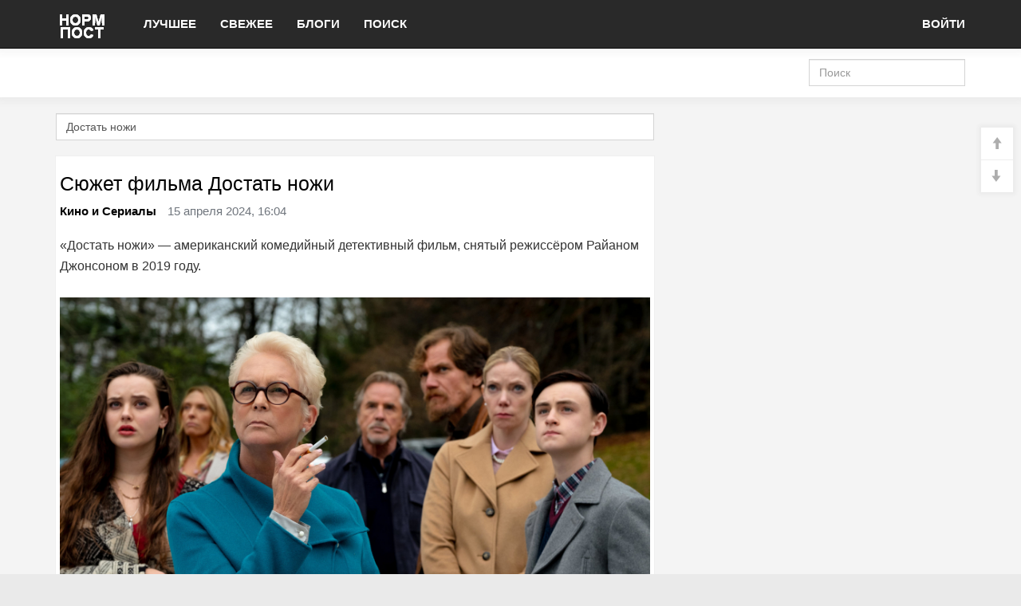

--- FILE ---
content_type: text/html; charset=utf-8
request_url: https://normpost.ru/tag/%D0%94%D0%BE%D1%81%D1%82%D0%B0%D1%82%D1%8C%20%D0%BD%D0%BE%D0%B6%D0%B8/
body_size: 7172
content:
<!DOCTYPE html>



<!--[if lt IE 7]>
<html class="no-js ie6 oldie" lang="ru" dir="auto"> <![endif]-->
<!--[if IE 7]>
<html class="no-js ie7 oldie" lang="ru" dir="auto"> <![endif]-->
<!--[if IE 8]>
<html class="no-js ie8 oldie" lang="ru" dir="auto"> <![endif]-->
<!--[if gt IE 8]><!-->
<html class="no-js" lang="ru" dir="auto"> <!--<![endif]-->

<head>



    <meta charset="utf-8">
    <meta http-equiv="X-UA-Compatible" content="IE=edge,chrome=1">
    <meta name="viewport" content="width=device-width, initial-scale=1.0">

    <title>Достать ножи / Поиск / Норм Пост</title>

    <meta name="description" content="Норм Пост - развлекательный сайт">
    <meta name="keywords" content="развлекательный портал, норм, юмор, истории, приколы, комиксы, видео, фото, интересные факты, девушки, авто, природа, животные, мемы, космос, рецепты, спорт, картинки, блоги, анекдоты, история, новости, развлекательный сайт, ">

    <link type="text/css" rel="stylesheet" href="/_run/assets/dd892252f70bd49f305012e34d3fe1c0.css" />
<link type="text/css" rel="stylesheet" href="/_run/assets/6ae89e12/simplerating.css" />

    <link href='https://yastatic.net/s3/fonts/ys/1/text.css?font-weight=300,400,500,700&font-style=normal' rel='stylesheet'>

    <link href="/_run/assets/skin/start-kit/edc097c0/favicon.png?v1" rel="shortcut icon"/>
    <link rel="search" type="application/opensearchdescription+xml" href="https://normpost.ru/search/opensearch/"
          title="Норм Пост"/>

            <link rel="alternate" type="application/rss+xml" href="https://normpost.ru/rss/tag/Достать ножи/"
              title="Достать ножи">
    
            <link rel="canonical" href="https://normpost.ru/tag/Достать ножи/"/>
    
    
    

    <script type="text/javascript">
        var DIR_WEB_ROOT        = 'https://normpost.ru/';
        var DIR_STATIC_SKIN     = 'https://normpost.ru/common/templates/skin/start-kit/';
        var DIR_ROOT_ENGINE_LIB = 'https://normpost.ru/engine/libs/';
        var ALTO_SECURITY_KEY   = '1c5762ded03f780c81d9da5dd4edee4f';
        var SESSION_ID          = '61f01b4d3c89f31ec5acf4358027f22a';

        var tinyMCE = tinymce = false;
        var TINYMCE_LANG = 'ru';

        var aRouter = [];
         aRouter['error'] = 'https://normpost.ru/error/';  aRouter['registration'] = 'https://normpost.ru/registration/';  aRouter['profile'] = 'https://normpost.ru/profile/';  aRouter['my'] = 'https://normpost.ru/my/';  aRouter['blog'] = 'https://normpost.ru/blog/';  aRouter['page'] = 'https://normpost.ru/page/';  aRouter['index'] = 'https://normpost.ru/index/';  aRouter['content'] = 'https://normpost.ru/content/';  aRouter['filter'] = 'https://normpost.ru/filter/';  aRouter['download'] = 'https://normpost.ru/download/';  aRouter['login'] = 'https://normpost.ru/login/';  aRouter['people'] = 'https://normpost.ru/people/';  aRouter['settings'] = 'https://normpost.ru/settings/';  aRouter['tag'] = 'https://normpost.ru/tag/';  aRouter['talk'] = 'https://normpost.ru/talk/';  aRouter['rss'] = 'https://normpost.ru/rss/';  aRouter['blogs'] = 'https://normpost.ru/blogs/';  aRouter['search'] = 'https://normpost.ru/search/';  aRouter['admin'] = 'https://normpost.ru/admin/';  aRouter['ajax'] = 'https://normpost.ru/ajax/';  aRouter['feed'] = 'https://normpost.ru/feed/';  aRouter['stream'] = 'https://normpost.ru/stream/';  aRouter['subscribe'] = 'https://normpost.ru/subscribe/';  aRouter['img'] = 'https://normpost.ru/img/';  aRouter['homepage'] = 'https://normpost.ru/homepage/';  aRouter['captcha'] = 'https://normpost.ru/captcha/';  aRouter['feedback'] = 'https://normpost.ru/feedback/'; 
                window.FileAPI = {
            debug: false, // debug mode
            media: true,
            staticPath: "/_run/assets/bb6a0730" // path to *.swf
        };

    </script>

    <script>var ls = ls || { };
ls.cfg = {"url":{"root":"https:\/\/normpost.ru\/","ajax":"https:\/\/normpost.ru\/"},"assets":{"swfupload\/swfupload.swf":"\/_run\/assets\/39f3d7e9\/swfupload.swf","template-tinymce.css":"\/_run\/assets\/3c98eda0\/tinymce.css"},"lang":"ru","wysiwyg":false};
ls.cfg.data = {"photoset":{"gallery":{"fillLastRow":false,"minHeight":100,"maxHeight":200,"fixedHeight":null,"minWidth":70,"margin":1}},"module":{"topic":{"img_panel":{"external":0,"show_params":0}}}};
</script>
<!--[if lt IE 9]><script type="text/javascript" src="/_run/assets/15f55232/html5shiv.min.js" ></script><![endif]-->
<script type="text/javascript" src="/_run/assets/aae677cda7a079c92467762e465f96f3.js" ></script>
<script type="text/javascript" src="/_run/assets/47e0ce356857bf8f060f4fee4c575ddb.js" ></script>
<script type="text/javascript" src="/_run/assets/5ae44f9c/jquery.pulse.min.js" async ></script>

    <script type="text/javascript">
        ls.lang.load({"text_yes":"Да","text_no":"Нет","text_confirm":"Подтвердить","text_cancel":"Отмена","topic_delete_confirm_title":"Удаление статьи","topic_delete_confirm_text":"Вы действительно хотите удалить статью %%title%%?"});
        ls.registry.set('comment_max_tree', 7);
        ls.registry.set('widget_stream_show_tip', null);
    </script>

    <!--[if lt IE 9]>
    <script src="/_run/assets/skin/start-kit/5af31e6a/respond.min.js"></script>
    <![endif]-->

    <!--[if IE 7]>
    <link rel="stylesheet" href="https://normpost.ru/common/templates/skin/start-kit//themes/default/icons/css/fontello-ie7.css">
    <![endif]-->
    <script>
        function toggleCodes(on) {
            var obj = document.getElementById('icons');
            if (on) {
                obj.className += ' codesOn';
            } else {
                obj.className = obj.className.replace(' codesOn', '');
            }
        }
    </script>

                
                
                


<!-- Yandex.Metrika counter -->
<script type="text/javascript" >
   (function(m,e,t,r,i,k,a){m[i]=m[i]||function(){(m[i].a=m[i].a||[]).push(arguments)};
   m[i].l=1*new Date();k=e.createElement(t),a=e.getElementsByTagName(t)[0],k.async=1,k.src=r,a.parentNode.insertBefore(k,a)})
   (window, document, "script", "https://mc.yandex.ru/metrika/tag.js", "ym");

   ym(35908840, "init", {
        clickmap:true,
        trackLinks:true,
        accurateTrackBounce:true
   });
</script>
<noscript><div><img src="https://mc.yandex.ru/watch/35908840" style="position:absolute; left:-9999px;" alt="" /></div></noscript>
<!-- /Yandex.Metrika counter -->

<!-- Yandex.RTB -->
<script>window.yaContextCb=window.yaContextCb||[]</script>
<script src="https://yandex.ru/ads/system/context.js" async></script>

<script src="https://normpost.ru/player/playerjs.js" type="text/javascript" async></script>



</head>

<body class=" i-fixed_navbar alto-user-role-guest alto-user-role-not-admin">



        <div class="modal fade in" id="modal-auth">
        <div class="modal-dialog">
            <div class="modal-content">

                <header class="modal-header">
                    <button type="button" class="close" data-dismiss="modal" aria-hidden="true">&times;</button>
                    <h4 class="modal-title">Авторизация</h4>
                </header>

                <div class="modal-body">
                    <ul class="nav nav-tabs">
                        <li class="active"><a href="#" data-toggle="tab" data-target=".js-pane-login" class="js-tab-login">Войти</a></li>
                                                    <li><a href="#" data-toggle="tab" data-target=".js-pane-registration" class="js-tab-registration">Регистрация</a></li>
                                                <li><a href="#" data-toggle="tab" data-target=".js-pane-reminder" class="js-tab-reminder">Доступ</a></li>
                    </ul>

                    <div class="tab-content">
                        <div class="tab-pane active js-pane-login">
                            

                            <form action="https://normpost.ru/login/" method="post" class="js-form-login">
                                

                                <div class="form-group">
                                    <label for="input-login">Логин или почта</label>
                                    <input type="text" name="login" id="input-login" class="form-control js-focus-in" required>
                                </div>

                                <div class="form-group">
                                    <label for="input-password">Пароль</label>
                                    <input type="password" name="password" id="input-password" class="form-control" required>

                                    <p class="help-block">
                                        <small class="text-danger validate-error-hide validate-error-login"></small>
                                    </p>
                                </div>

                                <div class="checkbox">
                                    <label>
                                        <input type="checkbox" name="remember" checked> Запомнить
                                    </label>
                                </div>

                                

                                <input type="hidden" name="return-path" value="https://normpost.ru/tag/Достать ножи">
                                <button type="submit" name="submit_login" class="btn btn-success js-form-login-submit"
                                        disabled="disabled">Войти</button>

                            </form>

                            
                        </div>

                                                <div class="tab-pane js-pane-registration">
                            
                            <form action="https://normpost.ru/registration/" method="post" class="js-form-registration">
                                

                                <div class="form-group">
                                    <label for="input-registration-login">Логин</label>
                                    <span class="glyphicon glyphicon-question-sign text-muted js-tip-help"
                                          title="Может состоять только из букв (A-Z a-z), цифр (0-9). Знак подчеркивания (_) лучше не использовать. Длина логина не может быть меньше 3 и больше 30 символов."></span>
                                    <span class="glyphicon glyphicon-ok text-success validate-ok-field-login"
                                          style="display: none"></span>
                                    <input type="text" name="login" id="input-registration-login"
                                           value="" class="form-control js-ajax-validate js-focus-in" required/>

                                    <p class="help-block">
                                        <small class="text-danger validate-error-hide validate-error-field-login"></small>
                                    </p>
                                </div>

                                <div class="form-group">
                                    <label for="input-registration-mail">Почта</label>
                                    <span class="glyphicon glyphicon-question-sign text-muted js-tip-help" title="Для проверки регистрации и в целях безопасности нам нужен адрес вашей электропочты."></span>
                                    <span class="glyphicon glyphicon-ok text-success validate-ok-field-mail" style="display: none"></span>
                                    <input type="text" name="mail" id="input-registration-mail" value="" class="form-control js-ajax-validate" required/>

                                    <p class="help-block">
                                        <small class="text-danger validate-error-hide validate-error-field-mail"></small>
                                    </p>
                                </div>

                                <div class="form-group">
                                    <label for="input-registration-password">Пароль</label>
                                    <span class="glyphicon glyphicon-question-sign text-muted js-tip-help" title="Должен содержать не менее 6 символов и не может совпадать с логином. Не используйте простые пароли, будьте разумны."></span>
                                    <span class="glyphicon glyphicon-ok text-success validate-ok-field-password" style="display: none"></span>
                                    <input type="password" name="password" id="input-registration-password" value="" class="form-control js-ajax-validate" required/>

                                    <p class="help-block">
                                        <small class="text-danger validate-error-hide validate-error-field-password"></small>
                                    </p>
                                </div>

                                <div class="form-group">
                                    <label for="input-registration-password-confirm">Повторите пароль</label>
                                    <span class="glyphicon glyphicon-ok text-success validate-ok-field-password_confirm" style="display: none"></span>
                                    <input type="password" value="" id="input-registration-password-confirm" name="password_confirm" class="form-control js-ajax-validate" required/>

                                    <p class="help-block">
                                        <small class="text-danger validate-error-hide validate-error-field-password_confirm"></small>
                                    </p>
                                </div>

                                <script>
    $(function(){
        $('.captcha-image').prop('src', ls.routerUrl('captcha') + 'registration/?n=' + Math.random());
    })
</script>
<div class="form-group">
    <label for="input-registration-captcha" class="captcha">Введите проверочный код</label>
    <img src="" onclick="this.src='https://normpost.ru/captcha/registration/?n='+Math.random();"
         class="captcha-image"/>
    <input type="text" name="captcha" id="input-registration-captcha" value=""
           maxlength="3" class="form-control captcha-input js-ajax-validate" required/>

    <p class="help-block">
        <small class="text-danger validate-error-hide validate-error-field-captcha"></small>
    </p>
</div>

                                

                                <input type="hidden" name="return-path" value="https://normpost.ru/tag/Достать ножи">
                                <button type="submit" name="submit_register" class="btn btn-success js-form-registration-submit"
                                        disabled="disabled">Зарегистрироваться</button>

                            </form>
                            
                        </div>
                        
                        <div class="tab-pane js-pane-reminder">
                            
                            <form action="https://normpost.ru/login/reminder/" method="POST" class="js-form-reminder">
                                
                                <div class="form-group">
                                    <label for="input-reminder-mail">Почта</label>
                                    <input type="text" name="mail" id="input-reminder-mail" class="form-control js-focus-in" required/>

                                    <p class="help-block">
                                        <small class="text-danger validate-error-hide validate-error-reminder"></small>
                                    </p>
                                </div>

                                

                                <button type="submit" name="submit_reminder" class="btn btn-success js-form-reminder-submit"
                                        disabled="disabled">Восстановить пароль</button>

                            </form>
                            
                        </div>
                    </div>

                </div><!-- /.modal-body -->

            </div><!-- /.modal-content -->
        </div><!-- /.modal-dialog -->
    </div><!-- /.modal -->

    <script type="text/javascript">
        jQuery(function ($) {
            var modalAuth = $('#modal-auth');
            var selectFirstInput = function() {
                modalAuth.find('.tab-pane.active input[type=text]:first:visible').focus();
                if (modalAuth.data('first') != 1) {
                    $('.captcha-image').attr('src', "https://normpost.ru/captcha/?n="+Math.random());
                    modalAuth.attr('data-first', 1);
                }
            };
            var ajaxValidate = function(target) {
                var field = $(target),
                    fieldName = field.attr('name'),
                    fieldValue = field.val(),
                    form = field.parents('form').first(),
                    params = { };

                if (fieldName == 'password_confirm') {
                    params['password'] = $('#input-registration-password').val();
                }
                if (fieldName == 'password') {
                    var passwordConfirm = $('#input-registration-password-confirm').val();
                    params['password'] = $('#input-registration-password').val();
                    if (passwordConfirm) {
                        ls.user.validateRegistrationField(form,  'password_confirm', passwordConfirm, { password: fieldValue });
                    }
                }
                ls.user.validateRegistrationField(form, fieldName, fieldValue, params);
            };
            modalAuth.on('shown.bs.modal', selectFirstInput);
            modalAuth.find('[data-toggle=tab]').on('shown.bs.tab', selectFirstInput);

            // --- //
            $('.js-form-login-submit').prop('disabled', false);

            // --- //
            $('.js-form-registration input.js-ajax-validate').blur(function (e) {
                ajaxValidate(e.target);
            });
            $('.js-form-registration-submit').prop('disabled', false);

            // -- //
            $('.js-form-reminder-submit').prop('disabled', false);
        });
    </script>


<div class="modal fade in" id="modal-empty">
    <div class="modal-dialog">
        <div class="modal-content">

            <header class="modal-header">
                <button type="button" class="close" data-dismiss="modal" aria-hidden="true">&times;</button>
                <h4 class="modal-title"></h4>
            </header>

            <div class="modal-body">
            </div>

            <div class="modal-footer">
            </div>

        </div>
    </div>
</div>



<header id="header" role="banner">

    

    <nav class="navbar navbar-inverse navbar-fixed-top">
        <div class="container">

            <div class="navbar-header">
                <button type="button" class="navbar-toggle" data-toggle="collapse" data-target=".navbar-ex1-collapse">
                    <span class="sr-only">Toggle navigation</span>
                    <span class="icon-bar"></span>
                    <span class="icon-bar"></span>
                    <span class="icon-bar"></span>
                </button>

                <hgroup class="site-info">
                    <h1 class="site-name"><a class="navbar-brand" href="https://normpost.ru/"><img src="https://normpost.ru/common/templates/skin/start-kit/themes/light/img/favicon.png"alt="Норм Пост" class="navbar-brand-logo"><span></span></a></h1>
                </hgroup>
            </div>

            

            <div class="collapse navbar-collapse navbar-ex1-collapse">
                <ul class="nav navbar-nav"><li    ><a     href='https://normpost.ru/'>ЛУЧШЕЕ</a></li><li    ><a     href='https://normpost.ru/index/new'>СВЕЖЕЕ</a></li><li    ><a     href='https://normpost.ru/blogs/'>БЛОГИ</a></li><li    ><a     href='https://normpost.ru/tag'>ПОИСК</a></li></ul>

                                        <ul class="nav navbar-nav navbar-right"><li    ><a  class='js-modal-auth-login '   href='https://normpost.ru/login/'>ВОЙТИ</a></li></ul>
                                </div>

        </div>
    </nav>

    

</header>


    

<nav id="nav" class="navbar clearfix">
    <div class="container">
        <div class="row">

            <div class="col-sm-8 col-lg-8">
                            </div>

            <div class="col-sm-4 col-lg-4 hidden-xs">
                
                <form action="https://normpost.ru/search/topics/" class="navbar-search pull-right visible-lg">
                    <input type="text" placeholder="Поиск" maxlength="255" name="q" class="form-control">
                </form>
            </div>

        </div>
    </div>
</nav>


<section id="container" class="">
    <div id="wrapper" class="container ">
        <div class="row">

            
            <div id="content" role="main" class="col-md-8 col-lg-8 content"
                 >

                    

    

                <div class="content-inner action-tag event-Достать ножи">
                    

                    
    <form action="" method="GET" class="js-tag-search-form search-tags">
        <div class="form-group">
            <input type="text" name="tag" placeholder="Поиск" value="Достать ножи"
                   class="form-control autocomplete-tags js-tag-search"/>
        </div>
    </form>
        

                                    <article class="topic topic-type_topic js-topic">
    
        <header class="topic-header">
            
            <h2 class="topic-header-title">
                <a href="https://normpost.ru/39707-syuzhet-filma-dostat-nozhi.html">Сюжет фильма Достать ножи</a>

                
                            </h2>

            <div class="topic-header-info">
                <a href="https://normpost.ru/blog/fankino/" class="topic-blog">Кино и Сериалы</a>

                <time datetime="2024-04-15T16:04:33+03:00"
                      title="15 апреля 2024, 16:04" class="topic-info-date">
                    15 апреля 2024, 16:04
                </time>
            </div>
        </header>
    

    
        <div class="topic-content text">
            

            «Достать ножи» — американский комедийный детективный фильм, снятый режиссёром Райаном Джонсоном в 2019 году.<br>
<br>
<img src="https://normpost.ru/uploads/images/00/02/78/2024/04/15/0u4750882c-47580701-3f57e7a6.jpg" title="Кадр из фильма Достать ножи" alt="Кадр из фильма Достать ножи" width="100%"><br>
<br>

            <div class="clearfix"></div>

                            <br/>
                <a href="https://normpost.ru/39707-syuzhet-filma-dostat-nozhi.html#cut" title="Подробнее" class="read-more">
                                            Подробнее...
                                    </a>
            
            
        </div>
    

    
    

    
                                        <footer class="topic-footer">
            
<ul class="small text-muted list-unstyled list-inline topic-tags js-favourite-insert-after-form js-favourite-tags-topic-39707">

    <li><a rel="tag" href="https://normpost.ru/tag/%D0%94%D0%BE%D1%81%D1%82%D0%B0%D1%82%D1%8C%20%D0%BD%D0%BE%D0%B6%D0%B8/">Достать ножи</a>, </li><li><a rel="tag" href="https://normpost.ru/tag/%D0%BA%D0%B8%D0%BD%D0%BE/">кино</a>, </li><li><a rel="tag" href="https://normpost.ru/tag/%D1%84%D0%B8%D0%BB%D1%8C%D0%BC%D1%8B/">фильмы</a>, </li><li><a rel="tag" href="https://normpost.ru/tag/%D1%81%D1%8E%D0%B6%D0%B5%D1%82/">сюжет</a></li></ul>


            <div class="topic-share" id="topic_share_39707">
                
                    <script src="https://yastatic.net/share2/share.js"></script>
<div class="ya-share2" data-curtain data-services="telegram,vkontakte,odnoklassniki,moimir"></div>
                
            </div>

            <ul class="list-unstyled list-inline small topic-footer-info">
                <li class="topic-info-favourite">
                    <a href="#" onclick="return ls.favourite.toggle(39707,this,'topic');"
                       class="favourite "><span
                                class="glyphicon glyphicon-star"></span></a>
                    <span class="text-muted favourite-count"
                          id="fav_count_topic_39707">0</span>
                </li>
                <li class="topic-info-share"><a href="#" class="glyphicon glyphicon-share-alt"
                                                title="Поделиться"
                                                onclick="jQuery('#topic_share_' + '39707').slideToggle(); return false;"></a>
                </li>

                <li class="topic-info-comments">
                                            <a href="https://normpost.ru/39707-syuzhet-filma-dostat-nozhi.html#comments" title="читать комментарии">
                            <span class="glyphicon glyphicon-comment"></span>
                            <span>0</span>
                        </a>
                                    </li>

                                    <li class="pull-right vote js-vote  vote-count-positive" data-target-type="topic" data-target-id="39707">
    <div class="vote-up js-vote-up"><span class="glyphicon glyphicon-plus-sign"></span></div>
    <div class="vote-count js-vote-rating js-infobox-vote-topic"
         title="всего проголосовало: 2">
                    +2
            </div>
                <div id="vote-info-topic-39707" style="display: none;">
            <ul class="list-unstyled vote-topic-info">
                <li>
                    <span class="glyphicon glyphicon-thumbs-up"></span>2
                </li>
                                <li>
                    <span class="glyphicon glyphicon-eye-open"></span>0
                </li>
                
            </ul>
        </div>
    </li>

            </ul>

        </footer>
    
</article> <!-- /.topic -->


            <body></body>
    



                </div>
                <!-- /content-inner -->
            </div>
            <!-- /content -->

                            <aside class="col-md-4 col-lg-4 sidebar">
    
</aside>

            
        </div>
        <!-- /row -->
    </div>
    <!-- /wrapper -->
</section>
<!-- /container -->

<footer id="footer" class="footer">
    <div class="container">
        <div class="row">

            <div class="col-sm-4 col-md-4 col-lg-3">
                <ul class="list-unstyled footer-list">
                    <li class="footer-list-header">норм пост</li>
                    <li    ><a     href='https://normpost.ru/page/about/'><b>О проекте</b></a></li><li    ><a     href='https://normpost.ru/page/rules'><b>Правила</b></a></li><li    ><a     href='https://normpost.ru/feedback'><b>Контакты</b></a></li>
                </ul>
            </div>

            <div class="col-sm-4 col-md-4 col-lg-3">
                <ul class="list-unstyled footer-list">
                    <li class="footer-list-header"></li>
                    
                </ul>
            </div>

            <div class="col-sm-4 col-md-4 col-lg-3">

            </div>

        </div>
        
    </div>
                </div>
            </div>
        </div>
    </div>
</footer>

<aside class="toolbar hidden-xs">
    	<section class="toolbar-topic" id="" style="">
		<a href="#" onclick="return ls.toolbar.topic.goPrev();" title="Предыдущая статья" class="toolbar-topic-prev"><span class="glyphicon glyphicon-arrow-up"></span></a>
		<a href="#" onclick="return ls.toolbar.topic.goNext();" title="Следующая статья" class="toolbar-topic-next"><span class="glyphicon glyphicon-arrow-down"></span></a>
	</section>
	

</aside>


<script type='text/javascript' src='//yandex.st/share/share.js'></script>


</body>
</html>


--- FILE ---
content_type: text/css
request_url: https://normpost.ru/_run/assets/dd892252f70bd49f305012e34d3fe1c0.css
body_size: 52193
content:
/*!
 * Bootstrap v3.1.1 (http://getbootstrap.com)
 * Copyright 2011-2014 Twitter, Inc.
 * Licensed under MIT (https://github.com/twbs/bootstrap/blob/master/LICENSE)
 */

/*! normalize.css v3.0.0 | MIT License | git.io/normalize */html{font-family:sans-serif;-ms-text-size-adjust:100%;-webkit-text-size-adjust:100%}body{margin:0}article,aside,details,figcaption,figure,footer,header,hgroup,main,nav,section,summary{display:block}audio,canvas,progress,video{display:inline-block;vertical-align:baseline}audio:not([controls]){display:none;height:0}[hidden],template{display:none}a{background:transparent}a:active,a:hover{outline:0}abbr[title]{border-bottom:1px dotted}b,strong{font-weight:bold}dfn{font-style:italic}h1{font-size:2em;margin:0.67em 0}mark{background:#ff0;color:#000}small{font-size:80%}sub,sup{font-size:75%;line-height:0;position:relative;vertical-align:baseline}sup{top:-0.5em}sub{bottom:-0.25em}img{border:0}svg:not(:root){overflow:hidden}figure{margin:1em 40px}hr{-moz-box-sizing:content-box;box-sizing:content-box;height:0}pre{overflow:auto}code,kbd,pre,samp{font-family:monospace, monospace;font-size:1em}button,input,optgroup,select,textarea{color:inherit;font:inherit;margin:0}button{overflow:visible}button,select{text-transform:none}button,html input[type="button"],input[type="reset"],input[type="submit"]{-webkit-appearance:button;cursor:pointer}button[disabled],html input[disabled]{cursor:default}button::-moz-focus-inner,input::-moz-focus-inner{border:0;padding:0}input{line-height:normal}input[type="checkbox"],input[type="radio"]{box-sizing:border-box;padding:0}input[type="number"]::-webkit-inner-spin-button,input[type="number"]::-webkit-outer-spin-button{height:auto}input[type="search"]{-webkit-appearance:textfield;-moz-box-sizing:content-box;-webkit-box-sizing:content-box;box-sizing:content-box}input[type="search"]::-webkit-search-cancel-button,input[type="search"]::-webkit-search-decoration{-webkit-appearance:none}fieldset{border:1px solid #c0c0c0;margin:0 2px;padding:0.35em 0.625em 0.75em}legend{border:0;padding:0}textarea{overflow:auto}optgroup{font-weight:bold}table{border-collapse:collapse;border-spacing:0}td,th{padding:0}@media print{*{text-shadow:none !important;color:#000 !important;background:transparent !important;box-shadow:none !important}a,a:visited{text-decoration:underline}a[href]:after{content:" (" attr(href) ")"}abbr[title]:after{content:" (" attr(title) ")"}a[href^="javascript:"]:after,a[href^="#"]:after{content:""}pre,blockquote{border:1px solid #999;page-break-inside:avoid}thead{display:table-header-group}tr,img{page-break-inside:avoid}img{max-width:100% !important}p,h2,h3{orphans:3;widows:3}h2,h3{page-break-after:avoid}select{background:#fff !important}.navbar{display:none}.table td,.table th{background-color:#fff !important}.btn>.caret,.dropup>.btn>.caret{border-top-color:#000 !important}.label{border:1px solid #000}.table{border-collapse:collapse !important}.table-bordered th,.table-bordered td{border:1px solid #ddd !important}}*{-webkit-box-sizing:border-box;-moz-box-sizing:border-box;box-sizing:border-box}*:before,*:after{-webkit-box-sizing:border-box;-moz-box-sizing:border-box;box-sizing:border-box}html{font-size:62.5%;-webkit-tap-highlight-color:rgba(0,0,0,0)}body{font-family:"Helvetica Neue",Helvetica,Arial,sans-serif;font-size:15px;line-height:1.42857143;color:#333;background-color:#f4f3ec}input,button,select,textarea{font-family:inherit;font-size:inherit;line-height:inherit}a{color:#0074d9;text-decoration:none}a:hover,a:focus{color:#004b8d;text-decoration:underline}a:focus{outline:thin dotted;outline:5px auto -webkit-focus-ring-color;outline-offset:-2px}figure{margin:0}img{vertical-align:middle}.img-responsive,.thumbnail>img,.thumbnail a>img,.carousel-inner>.item>img,.carousel-inner>.item>a>img{display:block;max-width:100%;height:auto}.img-rounded{border-radius:0}.img-thumbnail{padding:4px;line-height:1.42857143;background-color:#f4f3ec;border:1px solid #ddd;border-radius:0;-webkit-transition:all .2s ease-in-out;transition:all .2s ease-in-out;display:inline-block;max-width:100%;height:auto}.img-circle{border-radius:50%}hr{margin-top:20px;margin-bottom:20px;border:0;border-top:1px solid #eee}.sr-only{position:absolute;width:1px;height:1px;margin:-1px;padding:0;overflow:hidden;clip:rect(0, 0, 0, 0);border:0}h1,h2,h3,h4,h5,h6,.h1,.h2,.h3,.h4,.h5,.h6{font-family:'Open Sans',"Helvetica Neue",Helvetica,Arial,sans-serif;font-weight:700;line-height:1.1;color:#252525}h1 small,h2 small,h3 small,h4 small,h5 small,h6 small,.h1 small,.h2 small,.h3 small,.h4 small,.h5 small,.h6 small,h1 .small,h2 .small,h3 .small,h4 .small,h5 .small,h6 .small,.h1 .small,.h2 .small,.h3 .small,.h4 .small,.h5 .small,.h6 .small{font-weight:normal;line-height:1;color:#999}h1,.h1,h2,.h2,h3,.h3{margin-top:20px;margin-bottom:10px}h1 small,.h1 small,h2 small,.h2 small,h3 small,.h3 small,h1 .small,.h1 .small,h2 .small,.h2 .small,h3 .small,.h3 .small{font-size:65%}h4,.h4,h5,.h5,h6,.h6{margin-top:10px;margin-bottom:10px}h4 small,.h4 small,h5 small,.h5 small,h6 small,.h6 small,h4 .small,.h4 .small,h5 .small,.h5 .small,h6 .small,.h6 .small{font-size:75%}h1,.h1{font-size:36px}h2,.h2{font-size:30px}h3,.h3{font-size:24px}h4,.h4{font-size:18px}h5,.h5{font-size:14px}h6,.h6{font-size:12px}p{margin:0 0 10px}.lead{margin-bottom:20px;font-size:16px;font-weight:200;line-height:1.4}@media (min-width:768px){.lead{font-size:21px}}small,.small{font-size:85%}cite{font-style:normal}.text-left{text-align:left}.text-right{text-align:right}.text-center{text-align:center}.text-justify{text-align:justify}.text-muted{color:#adadad}.text-primary{color:#0074d9}a.text-primary:hover{color:#0059a6}.text-success{color:#3c763d}a.text-success:hover{color:#2b542c}.text-info{color:#31708f}a.text-info:hover{color:#245269}.text-warning{color:#8a6d3b}a.text-warning:hover{color:#66512c}.text-danger{color:#a94442}a.text-danger:hover{color:#843534}.bg-primary{color:#fff;background-color:#0074d9}a.bg-primary:hover{background-color:#0059a6}.bg-success{background-color:#dff0d8}a.bg-success:hover{background-color:#c1e2b3}.bg-info{background-color:#d9edf7}a.bg-info:hover{background-color:#afd9ee}.bg-warning{background-color:#fcf8e3}a.bg-warning:hover{background-color:#f7ecb5}.bg-danger{background-color:#f2dede}a.bg-danger:hover{background-color:#e4b9b9}.page-header{padding-bottom:0px;margin:0px 0 0px;border-bottom:0px solid #fff}ul,ol{margin-top:0;margin-bottom:10px}ul ul,ol ul,ul ol,ol ol{margin-bottom:0}.list-unstyled{padding-left:0;list-style:none}.list-inline{padding-left:0;list-style:none;margin-left:-5px}.list-inline>li{display:inline-block;padding-left:5px;padding-right:5px}dl{margin-top:0;margin-bottom:20px}dt,dd{line-height:1.42857143}dt{font-weight:bold}dd{margin-left:0}@media (min-width:768px){.dl-horizontal dt{float:left;width:160px;clear:left;text-align:right;overflow:hidden;text-overflow:ellipsis;white-space:nowrap}.dl-horizontal dd{margin-left:180px}}abbr[title],abbr[data-original-title]{cursor:help;border-bottom:1px dotted #999}.initialism{font-size:90%;text-transform:uppercase}blockquote{padding:10px 20px;margin:0 0 20px;font-size:17.5px;border-left:5px solid #d9edf7}blockquote p:last-child,blockquote ul:last-child,blockquote ol:last-child{margin-bottom:0}blockquote footer,blockquote small,blockquote .small{display:block;font-size:80%;line-height:1.42857143;color:#999}blockquote footer:before,blockquote small:before,blockquote .small:before{content:'\2014 \00A0'}.blockquote-reverse,blockquote.pull-right{padding-right:15px;padding-left:0;border-right:5px solid #eee;border-left:0;text-align:right}.blockquote-reverse footer:before,blockquote.pull-right footer:before,.blockquote-reverse small:before,blockquote.pull-right small:before,.blockquote-reverse .small:before,blockquote.pull-right .small:before{content:''}.blockquote-reverse footer:after,blockquote.pull-right footer:after,.blockquote-reverse small:after,blockquote.pull-right small:after,.blockquote-reverse .small:after,blockquote.pull-right .small:after{content:'\00A0 \2014'}blockquote:before,blockquote:after{content:""}address{margin-bottom:20px;font-style:normal;line-height:1.42857143}code,kbd,pre,samp{font-family:Menlo,Monaco,Consolas,"Courier New",monospace}code{padding:2px 4px;font-size:90%;color:#c7254e;background-color:#f9f2f4;white-space:nowrap;border-radius:0}kbd{padding:2px 4px;font-size:90%;color:#fff;background-color:#333;border-radius:0;box-shadow:inset 0 -1px 0 rgba(0,0,0,0.25)}pre{display:block;padding:9.5px;margin:0 0 10px;font-size:13px;line-height:1.42857143;word-break:break-all;word-wrap:break-word;color:#333;background-color:#f5f5f5;border:1px solid #ccc;border-radius:0}pre code{padding:0;font-size:inherit;color:inherit;white-space:pre-wrap;background-color:transparent;border-radius:0}.pre-scrollable{max-height:340px;overflow-y:scroll}.container{margin-right:auto;margin-left:auto;padding-left:15px;padding-right:15px}@media (min-width:768px){.container{width:750px}}@media (min-width:992px){.container{width:970px}}@media (min-width:1200px){.container{width:1170px}}.container-fluid{margin-right:auto;margin-left:auto;padding-left:15px;padding-right:15px}.row{margin-left:-15px;margin-right:-15px}.col-xs-1, .col-sm-1, .col-md-1, .col-lg-1, .col-xs-2, .col-sm-2, .col-md-2, .col-lg-2, .col-xs-3, .col-sm-3, .col-md-3, .col-lg-3, .col-xs-4, .col-sm-4, .col-md-4, .col-lg-4, .col-xs-5, .col-sm-5, .col-md-5, .col-lg-5, .col-xs-6, .col-sm-6, .col-md-6, .col-lg-6, .col-xs-7, .col-sm-7, .col-md-7, .col-lg-7, .col-xs-8, .col-sm-8, .col-md-8, .col-lg-8, .col-xs-9, .col-sm-9, .col-md-9, .col-lg-9, .col-xs-10, .col-sm-10, .col-md-10, .col-lg-10, .col-xs-11, .col-sm-11, .col-md-11, .col-lg-11, .col-xs-12, .col-sm-12, .col-md-12, .col-lg-12{position:relative;min-height:1px;padding-left:15px;padding-right:15px}.col-xs-1, .col-xs-2, .col-xs-3, .col-xs-4, .col-xs-5, .col-xs-6, .col-xs-7, .col-xs-8, .col-xs-9, .col-xs-10, .col-xs-11, .col-xs-12{float:left}.col-xs-12{width:100%}.col-xs-11{width:91.66666667%}.col-xs-10{width:83.33333333%}.col-xs-9{width:75%}.col-xs-8{width:66.66666667%}.col-xs-7{width:58.33333333%}.col-xs-6{width:50%}.col-xs-5{width:41.66666667%}.col-xs-4{width:33.33333333%}.col-xs-3{width:25%}.col-xs-2{width:16.66666667%}.col-xs-1{width:8.33333333%}.col-xs-pull-12{right:100%}.col-xs-pull-11{right:91.66666667%}.col-xs-pull-10{right:83.33333333%}.col-xs-pull-9{right:75%}.col-xs-pull-8{right:66.66666667%}.col-xs-pull-7{right:58.33333333%}.col-xs-pull-6{right:50%}.col-xs-pull-5{right:41.66666667%}.col-xs-pull-4{right:33.33333333%}.col-xs-pull-3{right:25%}.col-xs-pull-2{right:16.66666667%}.col-xs-pull-1{right:8.33333333%}.col-xs-pull-0{right:0}.col-xs-push-12{left:100%}.col-xs-push-11{left:91.66666667%}.col-xs-push-10{left:83.33333333%}.col-xs-push-9{left:75%}.col-xs-push-8{left:66.66666667%}.col-xs-push-7{left:58.33333333%}.col-xs-push-6{left:50%}.col-xs-push-5{left:41.66666667%}.col-xs-push-4{left:33.33333333%}.col-xs-push-3{left:25%}.col-xs-push-2{left:16.66666667%}.col-xs-push-1{left:8.33333333%}.col-xs-push-0{left:0}.col-xs-offset-12{margin-left:100%}.col-xs-offset-11{margin-left:91.66666667%}.col-xs-offset-10{margin-left:83.33333333%}.col-xs-offset-9{margin-left:75%}.col-xs-offset-8{margin-left:66.66666667%}.col-xs-offset-7{margin-left:58.33333333%}.col-xs-offset-6{margin-left:50%}.col-xs-offset-5{margin-left:41.66666667%}.col-xs-offset-4{margin-left:33.33333333%}.col-xs-offset-3{margin-left:25%}.col-xs-offset-2{margin-left:16.66666667%}.col-xs-offset-1{margin-left:8.33333333%}.col-xs-offset-0{margin-left:0}@media (min-width:768px){.col-sm-1, .col-sm-2, .col-sm-3, .col-sm-4, .col-sm-5, .col-sm-6, .col-sm-7, .col-sm-8, .col-sm-9, .col-sm-10, .col-sm-11, .col-sm-12{float:left}.col-sm-12{width:100%}.col-sm-11{width:91.66666667%}.col-sm-10{width:83.33333333%}.col-sm-9{width:75%}.col-sm-8{width:66.66666667%}.col-sm-7{width:58.33333333%}.col-sm-6{width:50%}.col-sm-5{width:41.66666667%}.col-sm-4{width:33.33333333%}.col-sm-3{width:25%}.col-sm-2{width:16.66666667%}.col-sm-1{width:8.33333333%}.col-sm-pull-12{right:100%}.col-sm-pull-11{right:91.66666667%}.col-sm-pull-10{right:83.33333333%}.col-sm-pull-9{right:75%}.col-sm-pull-8{right:66.66666667%}.col-sm-pull-7{right:58.33333333%}.col-sm-pull-6{right:50%}.col-sm-pull-5{right:41.66666667%}.col-sm-pull-4{right:33.33333333%}.col-sm-pull-3{right:25%}.col-sm-pull-2{right:16.66666667%}.col-sm-pull-1{right:8.33333333%}.col-sm-pull-0{right:0}.col-sm-push-12{left:100%}.col-sm-push-11{left:91.66666667%}.col-sm-push-10{left:83.33333333%}.col-sm-push-9{left:75%}.col-sm-push-8{left:66.66666667%}.col-sm-push-7{left:58.33333333%}.col-sm-push-6{left:50%}.col-sm-push-5{left:41.66666667%}.col-sm-push-4{left:33.33333333%}.col-sm-push-3{left:25%}.col-sm-push-2{left:16.66666667%}.col-sm-push-1{left:8.33333333%}.col-sm-push-0{left:0}.col-sm-offset-12{margin-left:100%}.col-sm-offset-11{margin-left:91.66666667%}.col-sm-offset-10{margin-left:83.33333333%}.col-sm-offset-9{margin-left:75%}.col-sm-offset-8{margin-left:66.66666667%}.col-sm-offset-7{margin-left:58.33333333%}.col-sm-offset-6{margin-left:50%}.col-sm-offset-5{margin-left:41.66666667%}.col-sm-offset-4{margin-left:33.33333333%}.col-sm-offset-3{margin-left:25%}.col-sm-offset-2{margin-left:16.66666667%}.col-sm-offset-1{margin-left:8.33333333%}.col-sm-offset-0{margin-left:0}}@media (min-width:992px){.col-md-1, .col-md-2, .col-md-3, .col-md-4, .col-md-5, .col-md-6, .col-md-7, .col-md-8, .col-md-9, .col-md-10, .col-md-11, .col-md-12{float:left}.col-md-12{width:100%}.col-md-11{width:91.66666667%}.col-md-10{width:83.33333333%}.col-md-9{width:75%}.col-md-8{width:66.66666667%}.col-md-7{width:58.33333333%}.col-md-6{width:50%}.col-md-5{width:41.66666667%}.col-md-4{width:33.33333333%}.col-md-3{width:25%}.col-md-2{width:16.66666667%}.col-md-1{width:8.33333333%}.col-md-pull-12{right:100%}.col-md-pull-11{right:91.66666667%}.col-md-pull-10{right:83.33333333%}.col-md-pull-9{right:75%}.col-md-pull-8{right:66.66666667%}.col-md-pull-7{right:58.33333333%}.col-md-pull-6{right:50%}.col-md-pull-5{right:41.66666667%}.col-md-pull-4{right:33.33333333%}.col-md-pull-3{right:25%}.col-md-pull-2{right:16.66666667%}.col-md-pull-1{right:8.33333333%}.col-md-pull-0{right:0}.col-md-push-12{left:100%}.col-md-push-11{left:91.66666667%}.col-md-push-10{left:83.33333333%}.col-md-push-9{left:75%}.col-md-push-8{left:66.66666667%}.col-md-push-7{left:58.33333333%}.col-md-push-6{left:50%}.col-md-push-5{left:41.66666667%}.col-md-push-4{left:33.33333333%}.col-md-push-3{left:25%}.col-md-push-2{left:16.66666667%}.col-md-push-1{left:8.33333333%}.col-md-push-0{left:0}.col-md-offset-12{margin-left:100%}.col-md-offset-11{margin-left:91.66666667%}.col-md-offset-10{margin-left:83.33333333%}.col-md-offset-9{margin-left:75%}.col-md-offset-8{margin-left:66.66666667%}.col-md-offset-7{margin-left:58.33333333%}.col-md-offset-6{margin-left:50%}.col-md-offset-5{margin-left:41.66666667%}.col-md-offset-4{margin-left:33.33333333%}.col-md-offset-3{margin-left:25%}.col-md-offset-2{margin-left:16.66666667%}.col-md-offset-1{margin-left:8.33333333%}.col-md-offset-0{margin-left:0}}@media (min-width:1200px){.col-lg-1, .col-lg-2, .col-lg-3, .col-lg-4, .col-lg-5, .col-lg-6, .col-lg-7, .col-lg-8, .col-lg-9, .col-lg-10, .col-lg-11, .col-lg-12{float:left}.col-lg-12{width:100%}.col-lg-11{width:91.66666667%}.col-lg-10{width:83.33333333%}.col-lg-9{width:75%}.col-lg-8{width:66.66666667%}.col-lg-7{width:58.33333333%}.col-lg-6{width:50%}.col-lg-5{width:41.66666667%}.col-lg-4{width:33.33333333%}.col-lg-3{width:25%}.col-lg-2{width:16.66666667%}.col-lg-1{width:8.33333333%}.col-lg-pull-12{right:100%}.col-lg-pull-11{right:91.66666667%}.col-lg-pull-10{right:83.33333333%}.col-lg-pull-9{right:75%}.col-lg-pull-8{right:66.66666667%}.col-lg-pull-7{right:58.33333333%}.col-lg-pull-6{right:50%}.col-lg-pull-5{right:41.66666667%}.col-lg-pull-4{right:33.33333333%}.col-lg-pull-3{right:25%}.col-lg-pull-2{right:16.66666667%}.col-lg-pull-1{right:8.33333333%}.col-lg-pull-0{right:0}.col-lg-push-12{left:100%}.col-lg-push-11{left:91.66666667%}.col-lg-push-10{left:83.33333333%}.col-lg-push-9{left:75%}.col-lg-push-8{left:66.66666667%}.col-lg-push-7{left:58.33333333%}.col-lg-push-6{left:50%}.col-lg-push-5{left:41.66666667%}.col-lg-push-4{left:33.33333333%}.col-lg-push-3{left:25%}.col-lg-push-2{left:16.66666667%}.col-lg-push-1{left:8.33333333%}.col-lg-push-0{left:0}.col-lg-offset-12{margin-left:100%}.col-lg-offset-11{margin-left:91.66666667%}.col-lg-offset-10{margin-left:83.33333333%}.col-lg-offset-9{margin-left:75%}.col-lg-offset-8{margin-left:66.66666667%}.col-lg-offset-7{margin-left:58.33333333%}.col-lg-offset-6{margin-left:50%}.col-lg-offset-5{margin-left:41.66666667%}.col-lg-offset-4{margin-left:33.33333333%}.col-lg-offset-3{margin-left:25%}.col-lg-offset-2{margin-left:16.66666667%}.col-lg-offset-1{margin-left:8.33333333%}.col-lg-offset-0{margin-left:0}}table{max-width:100%;background-color:transparent}th{text-align:left}.table{width:100%;margin-bottom:20px}.table>thead>tr>th,.table>tbody>tr>th,.table>tfoot>tr>th,.table>thead>tr>td,.table>tbody>tr>td,.table>tfoot>tr>td{padding:8px;line-height:1.42857143;vertical-align:top;border-top:1px solid #ddd}.table>thead>tr>th{vertical-align:bottom;border-bottom:2px solid #ddd}.table>caption+thead>tr:first-child>th,.table>colgroup+thead>tr:first-child>th,.table>thead:first-child>tr:first-child>th,.table>caption+thead>tr:first-child>td,.table>colgroup+thead>tr:first-child>td,.table>thead:first-child>tr:first-child>td{border-top:0}.table>tbody+tbody{border-top:2px solid #ddd}.table .table{background-color:#f4f3ec}.table-condensed>thead>tr>th,.table-condensed>tbody>tr>th,.table-condensed>tfoot>tr>th,.table-condensed>thead>tr>td,.table-condensed>tbody>tr>td,.table-condensed>tfoot>tr>td{padding:5px}.table-bordered{border:1px solid #ddd}.table-bordered>thead>tr>th,.table-bordered>tbody>tr>th,.table-bordered>tfoot>tr>th,.table-bordered>thead>tr>td,.table-bordered>tbody>tr>td,.table-bordered>tfoot>tr>td{border:1px solid #ddd}.table-bordered>thead>tr>th,.table-bordered>thead>tr>td{border-bottom-width:2px}.table-striped>tbody>tr:nth-child(odd)>td,.table-striped>tbody>tr:nth-child(odd)>th{background-color:#f9f9f9}.table-hover>tbody>tr:hover>td,.table-hover>tbody>tr:hover>th{background-color:#f5f5f5}table col[class*="col-"]{position:static;float:none;display:table-column}table td[class*="col-"],table th[class*="col-"]{position:static;float:none;display:table-cell}.table>thead>tr>td.active,.table>tbody>tr>td.active,.table>tfoot>tr>td.active,.table>thead>tr>th.active,.table>tbody>tr>th.active,.table>tfoot>tr>th.active,.table>thead>tr.active>td,.table>tbody>tr.active>td,.table>tfoot>tr.active>td,.table>thead>tr.active>th,.table>tbody>tr.active>th,.table>tfoot>tr.active>th{background-color:#f5f5f5}.table-hover>tbody>tr>td.active:hover,.table-hover>tbody>tr>th.active:hover,.table-hover>tbody>tr.active:hover>td,.table-hover>tbody>tr.active:hover>th{background-color:#e8e8e8}.table>thead>tr>td.success,.table>tbody>tr>td.success,.table>tfoot>tr>td.success,.table>thead>tr>th.success,.table>tbody>tr>th.success,.table>tfoot>tr>th.success,.table>thead>tr.success>td,.table>tbody>tr.success>td,.table>tfoot>tr.success>td,.table>thead>tr.success>th,.table>tbody>tr.success>th,.table>tfoot>tr.success>th{background-color:#dff0d8}.table-hover>tbody>tr>td.success:hover,.table-hover>tbody>tr>th.success:hover,.table-hover>tbody>tr.success:hover>td,.table-hover>tbody>tr.success:hover>th{background-color:#d0e9c6}.table>thead>tr>td.info,.table>tbody>tr>td.info,.table>tfoot>tr>td.info,.table>thead>tr>th.info,.table>tbody>tr>th.info,.table>tfoot>tr>th.info,.table>thead>tr.info>td,.table>tbody>tr.info>td,.table>tfoot>tr.info>td,.table>thead>tr.info>th,.table>tbody>tr.info>th,.table>tfoot>tr.info>th{background-color:#d9edf7}.table-hover>tbody>tr>td.info:hover,.table-hover>tbody>tr>th.info:hover,.table-hover>tbody>tr.info:hover>td,.table-hover>tbody>tr.info:hover>th{background-color:#c4e3f3}.table>thead>tr>td.warning,.table>tbody>tr>td.warning,.table>tfoot>tr>td.warning,.table>thead>tr>th.warning,.table>tbody>tr>th.warning,.table>tfoot>tr>th.warning,.table>thead>tr.warning>td,.table>tbody>tr.warning>td,.table>tfoot>tr.warning>td,.table>thead>tr.warning>th,.table>tbody>tr.warning>th,.table>tfoot>tr.warning>th{background-color:#fcf8e3}.table-hover>tbody>tr>td.warning:hover,.table-hover>tbody>tr>th.warning:hover,.table-hover>tbody>tr.warning:hover>td,.table-hover>tbody>tr.warning:hover>th{background-color:#faf2cc}.table>thead>tr>td.danger,.table>tbody>tr>td.danger,.table>tfoot>tr>td.danger,.table>thead>tr>th.danger,.table>tbody>tr>th.danger,.table>tfoot>tr>th.danger,.table>thead>tr.danger>td,.table>tbody>tr.danger>td,.table>tfoot>tr.danger>td,.table>thead>tr.danger>th,.table>tbody>tr.danger>th,.table>tfoot>tr.danger>th{background-color:#f2dede}.table-hover>tbody>tr>td.danger:hover,.table-hover>tbody>tr>th.danger:hover,.table-hover>tbody>tr.danger:hover>td,.table-hover>tbody>tr.danger:hover>th{background-color:#ebcccc}@media (max-width:767px){.table-responsive{width:100%;margin-bottom:15px;overflow-y:hidden;overflow-x:scroll;-ms-overflow-style:-ms-autohiding-scrollbar;border:1px solid #ddd;-webkit-overflow-scrolling:touch}.table-responsive>.table{margin-bottom:0}.table-responsive>.table>thead>tr>th,.table-responsive>.table>tbody>tr>th,.table-responsive>.table>tfoot>tr>th,.table-responsive>.table>thead>tr>td,.table-responsive>.table>tbody>tr>td,.table-responsive>.table>tfoot>tr>td{white-space:nowrap}.table-responsive>.table-bordered{border:0}.table-responsive>.table-bordered>thead>tr>th:first-child,.table-responsive>.table-bordered>tbody>tr>th:first-child,.table-responsive>.table-bordered>tfoot>tr>th:first-child,.table-responsive>.table-bordered>thead>tr>td:first-child,.table-responsive>.table-bordered>tbody>tr>td:first-child,.table-responsive>.table-bordered>tfoot>tr>td:first-child{border-left:0}.table-responsive>.table-bordered>thead>tr>th:last-child,.table-responsive>.table-bordered>tbody>tr>th:last-child,.table-responsive>.table-bordered>tfoot>tr>th:last-child,.table-responsive>.table-bordered>thead>tr>td:last-child,.table-responsive>.table-bordered>tbody>tr>td:last-child,.table-responsive>.table-bordered>tfoot>tr>td:last-child{border-right:0}.table-responsive>.table-bordered>tbody>tr:last-child>th,.table-responsive>.table-bordered>tfoot>tr:last-child>th,.table-responsive>.table-bordered>tbody>tr:last-child>td,.table-responsive>.table-bordered>tfoot>tr:last-child>td{border-bottom:0}}fieldset{padding:0;margin:0;border:0;min-width:0}legend{display:block;width:100%;padding:0;margin-bottom:20px;font-size:21px;line-height:inherit;color:#333;border:0;border-bottom:1px solid #e5e5e5}label{display:inline-block;margin-bottom:5px;font-weight:bold}input[type="search"]{-webkit-box-sizing:border-box;-moz-box-sizing:border-box;box-sizing:border-box}input[type="radio"],input[type="checkbox"]{margin:4px 0 0;margin-top:1px \9;line-height:normal}input[type="file"]{display:block}input[type="range"]{display:block;width:100%}select[multiple],select[size]{height:auto}input[type="file"]:focus,input[type="radio"]:focus,input[type="checkbox"]:focus{outline:thin dotted;outline:5px auto -webkit-focus-ring-color;outline-offset:-2px}output{display:block;padding-top:7px;font-size:14px;line-height:1.42857143;color:#555}.form-control{display:block;width:100%;height:34px;padding:6px 12px;font-size:14px;line-height:1.42857143;color:#555;background-color:#fff;background-image:none;border:1px solid #d4d4d4;border-radius:0;-webkit-box-shadow:inset 0 1px 1px rgba(0,0,0,0.075);box-shadow:inset 0 1px 1px rgba(0,0,0,0.075);-webkit-transition:border-color ease-in-out .15s, box-shadow ease-in-out .15s;transition:border-color ease-in-out .15s, box-shadow ease-in-out .15s}.form-control:focus{border-color:#ccc;outline:0;-webkit-box-shadow:inset 0 1px 1px rgba(0,0,0,.075), 0 0 8px rgba(204, 204, 204, 0.6);box-shadow:inset 0 1px 1px rgba(0,0,0,.075), 0 0 8px rgba(204, 204, 204, 0.6)}.form-control::-moz-placeholder{color:#999;opacity:1}.form-control:-ms-input-placeholder{color:#999}.form-control::-webkit-input-placeholder{color:#999}.form-control[disabled],.form-control[readonly],fieldset[disabled] .form-control{cursor:not-allowed;background-color:#eee;opacity:1}textarea.form-control{height:auto}input[type="search"]{-webkit-appearance:none}input[type="date"]{line-height:34px}.form-group{margin-bottom:15px}.radio,.checkbox{display:block;min-height:20px;margin-top:10px;margin-bottom:10px;padding-left:20px}.radio label,.checkbox label{display:inline;font-weight:normal;cursor:pointer}.radio input[type="radio"],.radio-inline input[type="radio"],.checkbox input[type="checkbox"],.checkbox-inline input[type="checkbox"]{float:left;margin-left:-20px}.radio+.radio,.checkbox+.checkbox{margin-top:-5px}.radio-inline,.checkbox-inline{display:inline-block;padding-left:20px;margin-bottom:0;vertical-align:middle;font-weight:normal;cursor:pointer}.radio-inline+.radio-inline,.checkbox-inline+.checkbox-inline{margin-top:0;margin-left:10px}input[type="radio"][disabled],input[type="checkbox"][disabled],.radio[disabled],.radio-inline[disabled],.checkbox[disabled],.checkbox-inline[disabled],fieldset[disabled] input[type="radio"],fieldset[disabled] input[type="checkbox"],fieldset[disabled] .radio,fieldset[disabled] .radio-inline,fieldset[disabled] .checkbox,fieldset[disabled] .checkbox-inline{cursor:not-allowed}.input-sm{height:30px;padding:5px 10px;font-size:12px;line-height:1.5;border-radius:0}select.input-sm{height:30px;line-height:30px}textarea.input-sm,select[multiple].input-sm{height:auto}.input-lg{height:46px;padding:10px 16px;font-size:18px;line-height:1.33;border-radius:0}select.input-lg{height:46px;line-height:46px}textarea.input-lg,select[multiple].input-lg{height:auto}.has-feedback{position:relative}.has-feedback .form-control{padding-right:42.5px}.has-feedback .form-control-feedback{position:absolute;top:25px;right:0;display:block;width:34px;height:34px;line-height:34px;text-align:center}.has-success .help-block,.has-success .control-label,.has-success .radio,.has-success .checkbox,.has-success .radio-inline,.has-success .checkbox-inline{color:#3c763d}.has-success .form-control{border-color:#3c763d;-webkit-box-shadow:inset 0 1px 1px rgba(0,0,0,0.075);box-shadow:inset 0 1px 1px rgba(0,0,0,0.075)}.has-success .form-control:focus{border-color:#2b542c;-webkit-box-shadow:inset 0 1px 1px rgba(0,0,0,0.075),0 0 6px #67b168;box-shadow:inset 0 1px 1px rgba(0,0,0,0.075),0 0 6px #67b168}.has-success .input-group-addon{color:#3c763d;border-color:#3c763d;background-color:#dff0d8}.has-success .form-control-feedback{color:#3c763d}.has-warning .help-block,.has-warning .control-label,.has-warning .radio,.has-warning .checkbox,.has-warning .radio-inline,.has-warning .checkbox-inline{color:#8a6d3b}.has-warning .form-control{border-color:#8a6d3b;-webkit-box-shadow:inset 0 1px 1px rgba(0,0,0,0.075);box-shadow:inset 0 1px 1px rgba(0,0,0,0.075)}.has-warning .form-control:focus{border-color:#66512c;-webkit-box-shadow:inset 0 1px 1px rgba(0,0,0,0.075),0 0 6px #c0a16b;box-shadow:inset 0 1px 1px rgba(0,0,0,0.075),0 0 6px #c0a16b}.has-warning .input-group-addon{color:#8a6d3b;border-color:#8a6d3b;background-color:#fcf8e3}.has-warning .form-control-feedback{color:#8a6d3b}.has-error .help-block,.has-error .control-label,.has-error .radio,.has-error .checkbox,.has-error .radio-inline,.has-error .checkbox-inline{color:#a94442}.has-error .form-control{border-color:#a94442;-webkit-box-shadow:inset 0 1px 1px rgba(0,0,0,0.075);box-shadow:inset 0 1px 1px rgba(0,0,0,0.075)}.has-error .form-control:focus{border-color:#843534;-webkit-box-shadow:inset 0 1px 1px rgba(0,0,0,0.075),0 0 6px #ce8483;box-shadow:inset 0 1px 1px rgba(0,0,0,0.075),0 0 6px #ce8483}.has-error .input-group-addon{color:#a94442;border-color:#a94442;background-color:#f2dede}.has-error .form-control-feedback{color:#a94442}.form-control-static{margin-bottom:0}.help-block{display:block;margin-top:5px;margin-bottom:10px;color:#737373}@media (min-width:768px){.form-inline .form-group{display:inline-block;margin-bottom:0;vertical-align:middle}.form-inline .form-control{display:inline-block;width:auto;vertical-align:middle}.form-inline .input-group>.form-control{width:100%}.form-inline .control-label{margin-bottom:0;vertical-align:middle}.form-inline .radio,.form-inline .checkbox{display:inline-block;margin-top:0;margin-bottom:0;padding-left:0;vertical-align:middle}.form-inline .radio input[type="radio"],.form-inline .checkbox input[type="checkbox"]{float:none;margin-left:0}.form-inline .has-feedback .form-control-feedback{top:0}}.form-horizontal .control-label,.form-horizontal .radio,.form-horizontal .checkbox,.form-horizontal .radio-inline,.form-horizontal .checkbox-inline{margin-top:0;margin-bottom:0;padding-top:7px}.form-horizontal .radio,.form-horizontal .checkbox{min-height:27px}.form-horizontal .form-group{margin-left:-15px;margin-right:-15px}.form-horizontal .form-control-static{padding-top:7px}@media (min-width:768px){.form-horizontal .control-label{text-align:right}}.form-horizontal .has-feedback .form-control-feedback{top:0;right:15px}.btn{display:inline-block;margin-bottom:0;font-weight:normal;text-align:center;vertical-align:middle;cursor:pointer;background-image:none;border:1px solid transparent;white-space:nowrap;padding:6px 12px;font-size:14px;line-height:1.42857143;border-radius:0;-webkit-user-select:none;-moz-user-select:none;-ms-user-select:none;user-select:none}.btn:focus,.btn:active:focus,.btn.active:focus{outline:thin dotted;outline:5px auto -webkit-focus-ring-color;outline-offset:-2px}.btn:hover,.btn:focus{color:#333;text-decoration:none}.btn:active,.btn.active{outline:0;background-image:none;-webkit-box-shadow:inset 0 3px 5px rgba(0,0,0,0.125);box-shadow:inset 0 3px 5px rgba(0,0,0,0.125)}.btn.disabled,.btn[disabled],fieldset[disabled] .btn{cursor:not-allowed;pointer-events:none;opacity:.65;filter:alpha(opacity=65);-webkit-box-shadow:none;box-shadow:none}.btn-default{color:#333;background-color:#fff;border-color:#ccc}.btn-default:hover,.btn-default:focus,.btn-default:active,.btn-default.active,.open .dropdown-toggle.btn-default{color:#333;background-color:#ebebeb;border-color:#adadad}.btn-default:active,.btn-default.active,.open .dropdown-toggle.btn-default{background-image:none}.btn-default.disabled,.btn-default[disabled],fieldset[disabled] .btn-default,.btn-default.disabled:hover,.btn-default[disabled]:hover,fieldset[disabled] .btn-default:hover,.btn-default.disabled:focus,.btn-default[disabled]:focus,fieldset[disabled] .btn-default:focus,.btn-default.disabled:active,.btn-default[disabled]:active,fieldset[disabled] .btn-default:active,.btn-default.disabled.active,.btn-default[disabled].active,fieldset[disabled] .btn-default.active{background-color:#fff;border-color:#ccc}.btn-default .badge{color:#fff;background-color:#333}.btn-primary{color:#fff;background-color:#0074d9;border-color:#0066c0}.btn-primary:hover,.btn-primary:focus,.btn-primary:active,.btn-primary.active,.open .dropdown-toggle.btn-primary{color:#fff;background-color:#005eb0;border-color:#004682}.btn-primary:active,.btn-primary.active,.open .dropdown-toggle.btn-primary{background-image:none}.btn-primary.disabled,.btn-primary[disabled],fieldset[disabled] .btn-primary,.btn-primary.disabled:hover,.btn-primary[disabled]:hover,fieldset[disabled] .btn-primary:hover,.btn-primary.disabled:focus,.btn-primary[disabled]:focus,fieldset[disabled] .btn-primary:focus,.btn-primary.disabled:active,.btn-primary[disabled]:active,fieldset[disabled] .btn-primary:active,.btn-primary.disabled.active,.btn-primary[disabled].active,fieldset[disabled] .btn-primary.active{background-color:#0074d9;border-color:#0066c0}.btn-primary .badge{color:#0074d9;background-color:#fff}.btn-success{color:#fff;background-color:#16b76f;border-color:#13a061}.btn-success:hover,.btn-success:focus,.btn-success:active,.btn-success.active,.open .dropdown-toggle.btn-success{color:#fff;background-color:#129359;border-color:#0d6a40}.btn-success:active,.btn-success.active,.open .dropdown-toggle.btn-success{background-image:none}.btn-success.disabled,.btn-success[disabled],fieldset[disabled] .btn-success,.btn-success.disabled:hover,.btn-success[disabled]:hover,fieldset[disabled] .btn-success:hover,.btn-success.disabled:focus,.btn-success[disabled]:focus,fieldset[disabled] .btn-success:focus,.btn-success.disabled:active,.btn-success[disabled]:active,fieldset[disabled] .btn-success:active,.btn-success.disabled.active,.btn-success[disabled].active,fieldset[disabled] .btn-success.active{background-color:#16b76f;border-color:#13a061}.btn-success .badge{color:#16b76f;background-color:#fff}.btn-info{color:#fff;background-color:#0074d9;border-color:#0066c0}.btn-info:hover,.btn-info:focus,.btn-info:active,.btn-info.active,.open .dropdown-toggle.btn-info{color:#fff;background-color:#005eb0;border-color:#004682}.btn-info:active,.btn-info.active,.open .dropdown-toggle.btn-info{background-image:none}.btn-info.disabled,.btn-info[disabled],fieldset[disabled] .btn-info,.btn-info.disabled:hover,.btn-info[disabled]:hover,fieldset[disabled] .btn-info:hover,.btn-info.disabled:focus,.btn-info[disabled]:focus,fieldset[disabled] .btn-info:focus,.btn-info.disabled:active,.btn-info[disabled]:active,fieldset[disabled] .btn-info:active,.btn-info.disabled.active,.btn-info[disabled].active,fieldset[disabled] .btn-info.active{background-color:#0074d9;border-color:#0066c0}.btn-info .badge{color:#0074d9;background-color:#fff}.btn-warning{color:#fff;background-color:#ff851b;border-color:#ff7701}.btn-warning:hover,.btn-warning:focus,.btn-warning:active,.btn-warning.active,.open .dropdown-toggle.btn-warning{color:#fff;background-color:#f17000;border-color:#c35b00}.btn-warning:active,.btn-warning.active,.open .dropdown-toggle.btn-warning{background-image:none}.btn-warning.disabled,.btn-warning[disabled],fieldset[disabled] .btn-warning,.btn-warning.disabled:hover,.btn-warning[disabled]:hover,fieldset[disabled] .btn-warning:hover,.btn-warning.disabled:focus,.btn-warning[disabled]:focus,fieldset[disabled] .btn-warning:focus,.btn-warning.disabled:active,.btn-warning[disabled]:active,fieldset[disabled] .btn-warning:active,.btn-warning.disabled.active,.btn-warning[disabled].active,fieldset[disabled] .btn-warning.active{background-color:#ff851b;border-color:#ff7701}.btn-warning .badge{color:#ff851b;background-color:#fff}.btn-danger{color:#fff;background-color:#ff4136;border-color:#ff291c}.btn-danger:hover,.btn-danger:focus,.btn-danger:active,.btn-danger.active,.open .dropdown-toggle.btn-danger{color:#fff;background-color:#ff1a0d;border-color:#de0c00}.btn-danger:active,.btn-danger.active,.open .dropdown-toggle.btn-danger{background-image:none}.btn-danger.disabled,.btn-danger[disabled],fieldset[disabled] .btn-danger,.btn-danger.disabled:hover,.btn-danger[disabled]:hover,fieldset[disabled] .btn-danger:hover,.btn-danger.disabled:focus,.btn-danger[disabled]:focus,fieldset[disabled] .btn-danger:focus,.btn-danger.disabled:active,.btn-danger[disabled]:active,fieldset[disabled] .btn-danger:active,.btn-danger.disabled.active,.btn-danger[disabled].active,fieldset[disabled] .btn-danger.active{background-color:#ff4136;border-color:#ff291c}.btn-danger .badge{color:#ff4136;background-color:#fff}.btn-link{color:#0074d9;font-weight:normal;cursor:pointer;border-radius:0}.btn-link,.btn-link:active,.btn-link[disabled],fieldset[disabled] .btn-link{background-color:transparent;-webkit-box-shadow:none;box-shadow:none}.btn-link,.btn-link:hover,.btn-link:focus,.btn-link:active{border-color:transparent}.btn-link:hover,.btn-link:focus{color:#004b8d;text-decoration:underline;background-color:transparent}.btn-link[disabled]:hover,fieldset[disabled] .btn-link:hover,.btn-link[disabled]:focus,fieldset[disabled] .btn-link:focus{color:#999;text-decoration:none}.btn-lg,.btn-group-lg>.btn{padding:10px 16px;font-size:18px;line-height:1.33;border-radius:0}.btn-sm,.btn-group-sm>.btn{padding:5px 10px;font-size:12px;line-height:1.5;border-radius:0}.btn-xs,.btn-group-xs>.btn{padding:1px 5px;font-size:12px;line-height:1.5;border-radius:0}.btn-block{display:block;width:100%;padding-left:0;padding-right:0}.btn-block+.btn-block{margin-top:5px}input[type="submit"].btn-block,input[type="reset"].btn-block,input[type="button"].btn-block{width:100%}.fade{opacity:0;-webkit-transition:opacity .15s linear;transition:opacity .15s linear}.fade.in{opacity:1}.collapse{display:none}.collapse.in{display:block}.collapsing{position:relative;height:0;overflow:hidden;-webkit-transition:height .35s ease;transition:height .35s ease}@font-face{font-family:'Glyphicons Halflings';src:url('/_run/assets/60d7e319/glyphicons-halflings-regular.eot');src:url('/_run/assets/60d7e319/glyphicons-halflings-regular.eot?#iefix') format('embedded-opentype'),url('/_run/assets/60d7e319/glyphicons-halflings-regular.woff') format('woff'),url('/_run/assets/60d7e319/glyphicons-halflings-regular.ttf') format('truetype'),url('/_run/assets/60d7e319/glyphicons-halflings-regular.svg#glyphicons_halflingsregular') format('svg')}.glyphicon{position:relative;top:1px;display:inline-block;font-family:'Glyphicons Halflings';font-style:normal;font-weight:normal;line-height:1;-webkit-font-smoothing:antialiased;-moz-osx-font-smoothing:grayscale}.glyphicon-asterisk:before{content:"\2a"}.glyphicon-plus:before{content:"\2b"}.glyphicon-euro:before{content:"\20ac"}.glyphicon-minus:before{content:"\2212"}.glyphicon-cloud:before{content:"\2601"}.glyphicon-envelope:before{content:"\2709"}.glyphicon-pencil:before{content:"\270f"}.glyphicon-glass:before{content:"\e001"}.glyphicon-music:before{content:"\e002"}.glyphicon-search:before{content:"\e003"}.glyphicon-heart:before{content:"\e005"}.glyphicon-star:before{content:"\e006"}.glyphicon-star-empty:before{content:"\e007"}.glyphicon-user:before{content:"\e008"}.glyphicon-film:before{content:"\e009"}.glyphicon-th-large:before{content:"\e010"}.glyphicon-th:before{content:"\e011"}.glyphicon-th-list:before{content:"\e012"}.glyphicon-ok:before{content:"\e013"}.glyphicon-remove:before{content:"\e014"}.glyphicon-zoom-in:before{content:"\e015"}.glyphicon-zoom-out:before{content:"\e016"}.glyphicon-off:before{content:"\e017"}.glyphicon-signal:before{content:"\e018"}.glyphicon-cog:before{content:"\e019"}.glyphicon-trash:before{content:"\e020"}.glyphicon-home:before{content:"\e021"}.glyphicon-file:before{content:"\e022"}.glyphicon-time:before{content:"\e023"}.glyphicon-road:before{content:"\e024"}.glyphicon-download-alt:before{content:"\e025"}.glyphicon-download:before{content:"\e026"}.glyphicon-upload:before{content:"\e027"}.glyphicon-inbox:before{content:"\e028"}.glyphicon-play-circle:before{content:"\e029"}.glyphicon-repeat:before{content:"\e030"}.glyphicon-refresh:before{content:"\e031"}.glyphicon-list-alt:before{content:"\e032"}.glyphicon-lock:before{content:"\e033"}.glyphicon-flag:before{content:"\e034"}.glyphicon-headphones:before{content:"\e035"}.glyphicon-volume-off:before{content:"\e036"}.glyphicon-volume-down:before{content:"\e037"}.glyphicon-volume-up:before{content:"\e038"}.glyphicon-qrcode:before{content:"\e039"}.glyphicon-barcode:before{content:"\e040"}.glyphicon-tag:before{content:"\e041"}.glyphicon-tags:before{content:"\e042"}.glyphicon-book:before{content:"\e043"}.glyphicon-bookmark:before{content:"\e044"}.glyphicon-print:before{content:"\e045"}.glyphicon-camera:before{content:"\e046"}.glyphicon-font:before{content:"\e047"}.glyphicon-bold:before{content:"\e048"}.glyphicon-italic:before{content:"\e049"}.glyphicon-text-height:before{content:"\e050"}.glyphicon-text-width:before{content:"\e051"}.glyphicon-align-left:before{content:"\e052"}.glyphicon-align-center:before{content:"\e053"}.glyphicon-align-right:before{content:"\e054"}.glyphicon-align-justify:before{content:"\e055"}.glyphicon-list:before{content:"\e056"}.glyphicon-indent-left:before{content:"\e057"}.glyphicon-indent-right:before{content:"\e058"}.glyphicon-facetime-video:before{content:"\e059"}.glyphicon-picture:before{content:"\e060"}.glyphicon-map-marker:before{content:"\e062"}.glyphicon-adjust:before{content:"\e063"}.glyphicon-tint:before{content:"\e064"}.glyphicon-edit:before{content:"\e065"}.glyphicon-share:before{content:"\e066"}.glyphicon-check:before{content:"\e067"}.glyphicon-move:before{content:"\e068"}.glyphicon-step-backward:before{content:"\e069"}.glyphicon-fast-backward:before{content:"\e070"}.glyphicon-backward:before{content:"\e071"}.glyphicon-play:before{content:"\e072"}.glyphicon-pause:before{content:"\e073"}.glyphicon-stop:before{content:"\e074"}.glyphicon-forward:before{content:"\e075"}.glyphicon-fast-forward:before{content:"\e076"}.glyphicon-step-forward:before{content:"\e077"}.glyphicon-eject:before{content:"\e078"}.glyphicon-chevron-left:before{content:"\e079"}.glyphicon-chevron-right:before{content:"\e080"}.glyphicon-plus-sign:before{content:"\e081"}.glyphicon-minus-sign:before{content:"\e082"}.glyphicon-remove-sign:before{content:"\e083"}.glyphicon-ok-sign:before{content:"\e084"}.glyphicon-question-sign:before{content:"\e085"}.glyphicon-info-sign:before{content:"\e086"}.glyphicon-screenshot:before{content:"\e087"}.glyphicon-remove-circle:before{content:"\e088"}.glyphicon-ok-circle:before{content:"\e089"}.glyphicon-ban-circle:before{content:"\e090"}.glyphicon-arrow-left:before{content:"\e091"}.glyphicon-arrow-right:before{content:"\e092"}.glyphicon-arrow-up:before{content:"\e093"}.glyphicon-arrow-down:before{content:"\e094"}.glyphicon-share-alt:before{content:"\e095"}.glyphicon-resize-full:before{content:"\e096"}.glyphicon-resize-small:before{content:"\e097"}.glyphicon-exclamation-sign:before{content:"\e101"}.glyphicon-gift:before{content:"\e102"}.glyphicon-leaf:before{content:"\e103"}.glyphicon-fire:before{content:"\e104"}.glyphicon-eye-open:before{content:"\e105"}.glyphicon-eye-close:before{content:"\e106"}.glyphicon-warning-sign:before{content:"\e107"}.glyphicon-plane:before{content:"\e108"}.glyphicon-calendar:before{content:"\e109"}.glyphicon-random:before{content:"\e110"}.glyphicon-comment:before{content:"\e111"}.glyphicon-magnet:before{content:"\e112"}.glyphicon-chevron-up:before{content:"\e113"}.glyphicon-chevron-down:before{content:"\e114"}.glyphicon-retweet:before{content:"\e115"}.glyphicon-shopping-cart:before{content:"\e116"}.glyphicon-folder-close:before{content:"\e117"}.glyphicon-folder-open:before{content:"\e118"}.glyphicon-resize-vertical:before{content:"\e119"}.glyphicon-resize-horizontal:before{content:"\e120"}.glyphicon-hdd:before{content:"\e121"}.glyphicon-bullhorn:before{content:"\e122"}.glyphicon-bell:before{content:"\e123"}.glyphicon-certificate:before{content:"\e124"}.glyphicon-thumbs-up:before{content:"\e125"}.glyphicon-thumbs-down:before{content:"\e126"}.glyphicon-hand-right:before{content:"\e127"}.glyphicon-hand-left:before{content:"\e128"}.glyphicon-hand-up:before{content:"\e129"}.glyphicon-hand-down:before{content:"\e130"}.glyphicon-circle-arrow-right:before{content:"\e131"}.glyphicon-circle-arrow-left:before{content:"\e132"}.glyphicon-circle-arrow-up:before{content:"\e133"}.glyphicon-circle-arrow-down:before{content:"\e134"}.glyphicon-globe:before{content:"\e135"}.glyphicon-wrench:before{content:"\e136"}.glyphicon-tasks:before{content:"\e137"}.glyphicon-filter:before{content:"\e138"}.glyphicon-briefcase:before{content:"\e139"}.glyphicon-fullscreen:before{content:"\e140"}.glyphicon-dashboard:before{content:"\e141"}.glyphicon-paperclip:before{content:"\e142"}.glyphicon-heart-empty:before{content:"\e143"}.glyphicon-link:before{content:"\e144"}.glyphicon-phone:before{content:"\e145"}.glyphicon-pushpin:before{content:"\e146"}.glyphicon-usd:before{content:"\e148"}.glyphicon-gbp:before{content:"\e149"}.glyphicon-sort:before{content:"\e150"}.glyphicon-sort-by-alphabet:before{content:"\e151"}.glyphicon-sort-by-alphabet-alt:before{content:"\e152"}.glyphicon-sort-by-order:before{content:"\e153"}.glyphicon-sort-by-order-alt:before{content:"\e154"}.glyphicon-sort-by-attributes:before{content:"\e155"}.glyphicon-sort-by-attributes-alt:before{content:"\e156"}.glyphicon-unchecked:before{content:"\e157"}.glyphicon-expand:before{content:"\e158"}.glyphicon-collapse-down:before{content:"\e159"}.glyphicon-collapse-up:before{content:"\e160"}.glyphicon-log-in:before{content:"\e161"}.glyphicon-flash:before{content:"\e162"}.glyphicon-log-out:before{content:"\e163"}.glyphicon-new-window:before{content:"\e164"}.glyphicon-record:before{content:"\e165"}.glyphicon-save:before{content:"\e166"}.glyphicon-open:before{content:"\e167"}.glyphicon-saved:before{content:"\e168"}.glyphicon-import:before{content:"\e169"}.glyphicon-export:before{content:"\e170"}.glyphicon-send:before{content:"\e171"}.glyphicon-floppy-disk:before{content:"\e172"}.glyphicon-floppy-saved:before{content:"\e173"}.glyphicon-floppy-remove:before{content:"\e174"}.glyphicon-floppy-save:before{content:"\e175"}.glyphicon-floppy-open:before{content:"\e176"}.glyphicon-credit-card:before{content:"\e177"}.glyphicon-transfer:before{content:"\e178"}.glyphicon-cutlery:before{content:"\e179"}.glyphicon-header:before{content:"\e180"}.glyphicon-compressed:before{content:"\e181"}.glyphicon-earphone:before{content:"\e182"}.glyphicon-phone-alt:before{content:"\e183"}.glyphicon-tower:before{content:"\e184"}.glyphicon-stats:before{content:"\e185"}.glyphicon-sd-video:before{content:"\e186"}.glyphicon-hd-video:before{content:"\e187"}.glyphicon-subtitles:before{content:"\e188"}.glyphicon-sound-stereo:before{content:"\e189"}.glyphicon-sound-dolby:before{content:"\e190"}.glyphicon-sound-5-1:before{content:"\e191"}.glyphicon-sound-6-1:before{content:"\e192"}.glyphicon-sound-7-1:before{content:"\e193"}.glyphicon-copyright-mark:before{content:"\e194"}.glyphicon-registration-mark:before{content:"\e195"}.glyphicon-cloud-download:before{content:"\e197"}.glyphicon-cloud-upload:before{content:"\e198"}.glyphicon-tree-conifer:before{content:"\e199"}.glyphicon-tree-deciduous:before{content:"\e200"}.caret{display:inline-block;width:0;height:0;margin-left:2px;vertical-align:middle;border-top:4px solid;border-right:4px solid transparent;border-left:4px solid transparent}.dropdown{position:relative}.dropdown-toggle:focus{outline:0}.dropdown-menu{position:absolute;top:100%;left:0;z-index:1000;display:none;float:left;min-width:160px;padding:5px 0;margin:2px 0 0;list-style:none;font-size:14px;background-color:#fff;border:1px solid #ccc;border:1px solid rgba(0,0,0,0.15);border-radius:0;-webkit-box-shadow:0 6px 12px rgba(0,0,0,0.175);box-shadow:0 6px 12px rgba(0,0,0,0.175);background-clip:padding-box}.dropdown-menu.pull-right{right:0;left:auto}.dropdown-menu .divider{height:1px;margin:9px 0;overflow:hidden;background-color:#e5e5e5}.dropdown-menu>li>a{display:block;padding:3px 20px;clear:both;font-weight:normal;line-height:1.42857143;color:#333;white-space:nowrap}.dropdown-menu>li>a:hover,.dropdown-menu>li>a:focus{text-decoration:none;color:#262626;background-color:#f5f5f5}.dropdown-menu>.active>a,.dropdown-menu>.active>a:hover,.dropdown-menu>.active>a:focus{color:#fff;text-decoration:none;outline:0;background-color:#0074d9}.dropdown-menu>.disabled>a,.dropdown-menu>.disabled>a:hover,.dropdown-menu>.disabled>a:focus{color:#999}.dropdown-menu>.disabled>a:hover,.dropdown-menu>.disabled>a:focus{text-decoration:none;background-color:transparent;background-image:none;filter:progid:DXImageTransform.Microsoft.gradient(enabled = false);cursor:not-allowed}.open>.dropdown-menu{display:block}.open>a{outline:0}.dropdown-menu-right{left:auto;right:0}.dropdown-menu-left{left:0;right:auto}.dropdown-header{display:block;padding:3px 20px;font-size:12px;line-height:1.42857143;color:#999}.dropdown-backdrop{position:fixed;left:0;right:0;bottom:0;top:0;z-index:990}.pull-right>.dropdown-menu{right:0;left:auto}.dropup .caret,.navbar-fixed-bottom .dropdown .caret{border-top:0;border-bottom:4px solid;content:""}.dropup .dropdown-menu,.navbar-fixed-bottom .dropdown .dropdown-menu{top:auto;bottom:100%;margin-bottom:1px}@media (min-width:768px){.navbar-right .dropdown-menu{left:auto;right:0}.navbar-right .dropdown-menu-left{left:0;right:auto}}.btn-group,.btn-group-vertical{position:relative;display:inline-block;vertical-align:middle}.btn-group>.btn,.btn-group-vertical>.btn{position:relative;float:left}.btn-group>.btn:hover,.btn-group-vertical>.btn:hover,.btn-group>.btn:focus,.btn-group-vertical>.btn:focus,.btn-group>.btn:active,.btn-group-vertical>.btn:active,.btn-group>.btn.active,.btn-group-vertical>.btn.active{z-index:2}.btn-group>.btn:focus,.btn-group-vertical>.btn:focus{outline:none}.btn-group .btn+.btn,.btn-group .btn+.btn-group,.btn-group .btn-group+.btn,.btn-group .btn-group+.btn-group{margin-left:-1px}.btn-toolbar{margin-left:-5px}.btn-toolbar .btn-group,.btn-toolbar .input-group{float:left}.btn-toolbar>.btn,.btn-toolbar>.btn-group,.btn-toolbar>.input-group{margin-left:5px}.btn-group>.btn:not(:first-child):not(:last-child):not(.dropdown-toggle){border-radius:0}.btn-group>.btn:first-child{margin-left:0}.btn-group>.btn:first-child:not(:last-child):not(.dropdown-toggle){border-bottom-right-radius:0;border-top-right-radius:0}.btn-group>.btn:last-child:not(:first-child),.btn-group>.dropdown-toggle:not(:first-child){border-bottom-left-radius:0;border-top-left-radius:0}.btn-group>.btn-group{float:left}.btn-group>.btn-group:not(:first-child):not(:last-child)>.btn{border-radius:0}.btn-group>.btn-group:first-child>.btn:last-child,.btn-group>.btn-group:first-child>.dropdown-toggle{border-bottom-right-radius:0;border-top-right-radius:0}.btn-group>.btn-group:last-child>.btn:first-child{border-bottom-left-radius:0;border-top-left-radius:0}.btn-group .dropdown-toggle:active,.btn-group.open .dropdown-toggle{outline:0}.btn-group>.btn+.dropdown-toggle{padding-left:8px;padding-right:8px}.btn-group>.btn-lg+.dropdown-toggle{padding-left:12px;padding-right:12px}.btn-group.open .dropdown-toggle{-webkit-box-shadow:inset 0 3px 5px rgba(0,0,0,0.125);box-shadow:inset 0 3px 5px rgba(0,0,0,0.125)}.btn-group.open .dropdown-toggle.btn-link{-webkit-box-shadow:none;box-shadow:none}.btn .caret{margin-left:0}.btn-lg .caret{border-width:5px 5px 0;border-bottom-width:0}.dropup .btn-lg .caret{border-width:0 5px 5px}.btn-group-vertical>.btn,.btn-group-vertical>.btn-group,.btn-group-vertical>.btn-group>.btn{display:block;float:none;width:100%;max-width:100%}.btn-group-vertical>.btn-group>.btn{float:none}.btn-group-vertical>.btn+.btn,.btn-group-vertical>.btn+.btn-group,.btn-group-vertical>.btn-group+.btn,.btn-group-vertical>.btn-group+.btn-group{margin-top:-1px;margin-left:0}.btn-group-vertical>.btn:not(:first-child):not(:last-child){border-radius:0}.btn-group-vertical>.btn:first-child:not(:last-child){border-top-right-radius:0;border-bottom-right-radius:0;border-bottom-left-radius:0}.btn-group-vertical>.btn:last-child:not(:first-child){border-bottom-left-radius:0;border-top-right-radius:0;border-top-left-radius:0}.btn-group-vertical>.btn-group:not(:first-child):not(:last-child)>.btn{border-radius:0}.btn-group-vertical>.btn-group:first-child:not(:last-child)>.btn:last-child,.btn-group-vertical>.btn-group:first-child:not(:last-child)>.dropdown-toggle{border-bottom-right-radius:0;border-bottom-left-radius:0}.btn-group-vertical>.btn-group:last-child:not(:first-child)>.btn:first-child{border-top-right-radius:0;border-top-left-radius:0}.btn-group-justified{display:table;width:100%;table-layout:fixed;border-collapse:separate}.btn-group-justified>.btn,.btn-group-justified>.btn-group{float:none;display:table-cell;width:1%}.btn-group-justified>.btn-group .btn{width:100%}[data-toggle="buttons"]>.btn>input[type="radio"],[data-toggle="buttons"]>.btn>input[type="checkbox"]{display:none}.input-group{position:relative;display:table;border-collapse:separate}.input-group[class*="col-"]{float:none;padding-left:0;padding-right:0}.input-group .form-control{position:relative;z-index:2;float:left;width:100%;margin-bottom:0}.input-group-lg>.form-control,.input-group-lg>.input-group-addon,.input-group-lg>.input-group-btn>.btn{height:46px;padding:10px 16px;font-size:18px;line-height:1.33;border-radius:0}select.input-group-lg>.form-control,select.input-group-lg>.input-group-addon,select.input-group-lg>.input-group-btn>.btn{height:46px;line-height:46px}textarea.input-group-lg>.form-control,textarea.input-group-lg>.input-group-addon,textarea.input-group-lg>.input-group-btn>.btn,select[multiple].input-group-lg>.form-control,select[multiple].input-group-lg>.input-group-addon,select[multiple].input-group-lg>.input-group-btn>.btn{height:auto}.input-group-sm>.form-control,.input-group-sm>.input-group-addon,.input-group-sm>.input-group-btn>.btn{height:30px;padding:5px 10px;font-size:12px;line-height:1.5;border-radius:0}select.input-group-sm>.form-control,select.input-group-sm>.input-group-addon,select.input-group-sm>.input-group-btn>.btn{height:30px;line-height:30px}textarea.input-group-sm>.form-control,textarea.input-group-sm>.input-group-addon,textarea.input-group-sm>.input-group-btn>.btn,select[multiple].input-group-sm>.form-control,select[multiple].input-group-sm>.input-group-addon,select[multiple].input-group-sm>.input-group-btn>.btn{height:auto}.input-group-addon,.input-group-btn,.input-group .form-control{display:table-cell}.input-group-addon:not(:first-child):not(:last-child),.input-group-btn:not(:first-child):not(:last-child),.input-group .form-control:not(:first-child):not(:last-child){border-radius:0}.input-group-addon,.input-group-btn{width:1%;white-space:nowrap;vertical-align:middle}.input-group-addon{padding:6px 12px;font-size:14px;font-weight:normal;line-height:1;color:#555;text-align:center;background-color:#eee;border:1px solid #d4d4d4;border-radius:0}.input-group-addon.input-sm{padding:5px 10px;font-size:12px;border-radius:0}.input-group-addon.input-lg{padding:10px 16px;font-size:18px;border-radius:0}.input-group-addon input[type="radio"],.input-group-addon input[type="checkbox"]{margin-top:0}.input-group .form-control:first-child,.input-group-addon:first-child,.input-group-btn:first-child>.btn,.input-group-btn:first-child>.btn-group>.btn,.input-group-btn:first-child>.dropdown-toggle,.input-group-btn:last-child>.btn:not(:last-child):not(.dropdown-toggle),.input-group-btn:last-child>.btn-group:not(:last-child)>.btn{border-bottom-right-radius:0;border-top-right-radius:0}.input-group-addon:first-child{border-right:0}.input-group .form-control:last-child,.input-group-addon:last-child,.input-group-btn:last-child>.btn,.input-group-btn:last-child>.btn-group>.btn,.input-group-btn:last-child>.dropdown-toggle,.input-group-btn:first-child>.btn:not(:first-child),.input-group-btn:first-child>.btn-group:not(:first-child)>.btn{border-bottom-left-radius:0;border-top-left-radius:0}.input-group-addon:last-child{border-left:0}.input-group-btn{position:relative;font-size:0;white-space:nowrap}.input-group-btn>.btn{position:relative}.input-group-btn>.btn+.btn{margin-left:-1px}.input-group-btn>.btn:hover,.input-group-btn>.btn:focus,.input-group-btn>.btn:active{z-index:2}.input-group-btn:first-child>.btn,.input-group-btn:first-child>.btn-group{margin-right:-1px}.input-group-btn:last-child>.btn,.input-group-btn:last-child>.btn-group{margin-left:-1px}.nav{margin-bottom:0;padding-left:0;list-style:none}.nav>li{position:relative;display:block}.nav>li>a{position:relative;display:block;padding:10px 15px}.nav>li>a:hover,.nav>li>a:focus{text-decoration:none;background-color:#eee}.nav>li.disabled>a{color:#999}.nav>li.disabled>a:hover,.nav>li.disabled>a:focus{color:#999;text-decoration:none;background-color:transparent;cursor:not-allowed}.nav .open>a,.nav .open>a:hover,.nav .open>a:focus{background-color:#eee;border-color:#0074d9}.nav .nav-divider{height:1px;margin:9px 0;overflow:hidden;background-color:#e5e5e5}.nav>li>a>img{max-width:none}.nav-tabs{border-bottom:1px solid #ddd}.nav-tabs>li{float:left;margin-bottom:-1px}.nav-tabs>li>a{margin-right:2px;line-height:1.42857143;border:1px solid transparent;border-radius:0 0 0 0}.nav-tabs>li>a:hover{border-color:#eee #eee #ddd}.nav-tabs>li.active>a,.nav-tabs>li.active>a:hover,.nav-tabs>li.active>a:focus{color:#555;background-color:#fff;border:1px solid #ddd;border-bottom-color:transparent;cursor:default}.nav-tabs.nav-justified{width:100%;border-bottom:0}.nav-tabs.nav-justified>li{float:none}.nav-tabs.nav-justified>li>a{text-align:center;margin-bottom:5px}.nav-tabs.nav-justified>.dropdown .dropdown-menu{top:auto;left:auto}@media (min-width:768px){.nav-tabs.nav-justified>li{display:table-cell;width:1%}.nav-tabs.nav-justified>li>a{margin-bottom:0}}.nav-tabs.nav-justified>li>a{margin-right:0;border-radius:0}.nav-tabs.nav-justified>.active>a,.nav-tabs.nav-justified>.active>a:hover,.nav-tabs.nav-justified>.active>a:focus{border:1px solid #ddd}@media (min-width:768px){.nav-tabs.nav-justified>li>a{border-bottom:1px solid #ddd;border-radius:0 0 0 0}.nav-tabs.nav-justified>.active>a,.nav-tabs.nav-justified>.active>a:hover,.nav-tabs.nav-justified>.active>a:focus{border-bottom-color:#f4f3ec}}.nav-pills>li{float:left}.nav-pills>li>a{border-radius:0}.nav-pills>li+li{margin-left:2px}.nav-pills>li.active>a,.nav-pills>li.active>a:hover,.nav-pills>li.active>a:focus{color:#fff;background-color:#ff4136}.nav-stacked>li{float:none}.nav-stacked>li+li{margin-top:2px;margin-left:0}.nav-justified{width:100%}.nav-justified>li{float:none}.nav-justified>li>a{text-align:center;margin-bottom:5px}.nav-justified>.dropdown .dropdown-menu{top:auto;left:auto}@media (min-width:768px){.nav-justified>li{display:table-cell;width:1%}.nav-justified>li>a{margin-bottom:0}}.nav-tabs-justified{border-bottom:0}.nav-tabs-justified>li>a{margin-right:0;border-radius:0}.nav-tabs-justified>.active>a,.nav-tabs-justified>.active>a:hover,.nav-tabs-justified>.active>a:focus{border:1px solid #ddd}@media (min-width:768px){.nav-tabs-justified>li>a{border-bottom:1px solid #ddd;border-radius:0 0 0 0}.nav-tabs-justified>.active>a,.nav-tabs-justified>.active>a:hover,.nav-tabs-justified>.active>a:focus{border-bottom-color:#f4f3ec}}.tab-content>.tab-pane{display:none}.tab-content>.active{display:block}.nav-tabs .dropdown-menu{margin-top:-1px;border-top-right-radius:0;border-top-left-radius:0}.navbar{position:relative;min-height:60px;margin-bottom:0;border:1px solid transparent}@media (min-width:768px){.navbar{border-radius:0}}@media (min-width:768px){.navbar-header{float:left}}.navbar-collapse{max-height:340px;overflow-x:visible;padding-right:15px;padding-left:15px;border-top:0px solid transparent;box-shadow:inset 0 0px 0 rgba(255,255,255,0.1);-webkit-overflow-scrolling:touch}.navbar-collapse.in{overflow-y:auto}@media (min-width:768px){.navbar-collapse{width:auto;border-top:0;box-shadow:none}.navbar-collapse.collapse{display:block !important;height:auto !important;padding-bottom:0;overflow:visible !important}.navbar-collapse.in{overflow-y:visible}.navbar-fixed-top .navbar-collapse,.navbar-static-top .navbar-collapse,.navbar-fixed-bottom .navbar-collapse{padding-left:0;padding-right:0}}.container>.navbar-header,.container-fluid>.navbar-header,.container>.navbar-collapse,.container-fluid>.navbar-collapse{margin-right:-15px;margin-left:-15px}@media (min-width:768px){.container>.navbar-header,.container-fluid>.navbar-header,.container>.navbar-collapse,.container-fluid>.navbar-collapse{margin-right:0;margin-left:0}}.navbar-static-top{z-index:1000;border-width:0 0 1px}@media (min-width:768px){.navbar-static-top{border-radius:0}}.navbar-fixed-top,.navbar-fixed-bottom{position:fixed;right:0;left:0;z-index:1030}@media (min-width:768px){.navbar-fixed-top,.navbar-fixed-bottom{border-radius:0}}.navbar-fixed-top{top:0;border-width:0 0 1px}.navbar-fixed-bottom{bottom:0;margin-bottom:0;border-width:1px 0 0}.navbar-brand{float:left;padding:20px 15px;font-size:18px;line-height:20px;height:60px}.navbar-brand:hover,.navbar-brand:focus{text-decoration:none}@media (min-width:768px){.navbar>.container .navbar-brand,.navbar>.container-fluid .navbar-brand{margin-left:-15px}}.navbar-toggle{position:relative;float:right;margin-right:15px;padding:9px 10px;margin-top:13px;margin-bottom:13px;background-color:transparent;background-image:none;border:1px solid transparent;border-radius:0}.navbar-toggle:focus{outline:none}.navbar-toggle .icon-bar{display:block;width:22px;height:2px;border-radius:1px}.navbar-toggle .icon-bar+.icon-bar{margin-top:4px}@media (min-width:768px){.navbar-toggle{display:none}}.navbar-nav{margin:10px -15px}.navbar-nav>li>a{padding-top:10px;padding-bottom:10px;line-height:20px}@media (max-width:767px){.navbar-nav .open .dropdown-menu{position:static;float:none;width:auto;margin-top:0;background-color:transparent;border:0;box-shadow:none}.navbar-nav .open .dropdown-menu>li>a,.navbar-nav .open .dropdown-menu .dropdown-header{padding:5px 15px 5px 25px}.navbar-nav .open .dropdown-menu>li>a{line-height:20px}.navbar-nav .open .dropdown-menu>li>a:hover,.navbar-nav .open .dropdown-menu>li>a:focus{background-image:none}}@media (min-width:768px){.navbar-nav{float:left;margin:0}.navbar-nav>li{float:left}.navbar-nav>li>a{padding-top:20px;padding-bottom:20px}.navbar-nav.navbar-right:last-child{margin-right:-15px}}@media (min-width:768px){.navbar-left{float:left !important}.navbar-right{float:right !important}}.navbar-form{margin-left:-15px;margin-right:-15px;padding:10px 15px;border-top:1px solid transparent;border-bottom:1px solid transparent;-webkit-box-shadow:inset 0 1px 0 rgba(255,255,255,0.1),0 1px 0 rgba(255,255,255,0.1);box-shadow:inset 0 1px 0 rgba(255,255,255,0.1),0 1px 0 rgba(255,255,255,0.1);margin-top:13px;margin-bottom:13px}@media (min-width:768px){.navbar-form .form-group{display:inline-block;margin-bottom:0;vertical-align:middle}.navbar-form .form-control{display:inline-block;width:auto;vertical-align:middle}.navbar-form .input-group>.form-control{width:100%}.navbar-form .control-label{margin-bottom:0;vertical-align:middle}.navbar-form .radio,.navbar-form .checkbox{display:inline-block;margin-top:0;margin-bottom:0;padding-left:0;vertical-align:middle}.navbar-form .radio input[type="radio"],.navbar-form .checkbox input[type="checkbox"]{float:none;margin-left:0}.navbar-form .has-feedback .form-control-feedback{top:0}}@media (max-width:767px){.navbar-form .form-group{margin-bottom:5px}}@media (min-width:768px){.navbar-form{width:auto;border:0;margin-left:0;margin-right:0;padding-top:0;padding-bottom:0;-webkit-box-shadow:none;box-shadow:none}.navbar-form.navbar-right:last-child{margin-right:-15px}}.navbar-nav>li>.dropdown-menu{margin-top:0;border-top-right-radius:0;border-top-left-radius:0}.navbar-fixed-bottom .navbar-nav>li>.dropdown-menu{border-bottom-right-radius:0;border-bottom-left-radius:0}.navbar-btn{margin-top:13px;margin-bottom:13px}.navbar-btn.btn-sm{margin-top:15px;margin-bottom:15px}.navbar-btn.btn-xs{margin-top:19px;margin-bottom:19px}.navbar-text{margin-top:20px;margin-bottom:20px}@media (min-width:768px){.navbar-text{float:left;margin-left:15px;margin-right:15px}.navbar-text.navbar-right:last-child{margin-right:0}}.navbar-default{background-color:#f8f8f8;border-color:#e7e7e7}.navbar-default .navbar-brand{color:#777}.navbar-default .navbar-brand:hover,.navbar-default .navbar-brand:focus{color:#5e5e5e;background-color:transparent}.navbar-default .navbar-text{color:#777}.navbar-default .navbar-nav>li>a{color:#777}.navbar-default .navbar-nav>li>a:hover,.navbar-default .navbar-nav>li>a:focus{color:#333;background-color:transparent}.navbar-default .navbar-nav>.active>a,.navbar-default .navbar-nav>.active>a:hover,.navbar-default .navbar-nav>.active>a:focus{color:#555;background-color:#e7e7e7}.navbar-default .navbar-nav>.disabled>a,.navbar-default .navbar-nav>.disabled>a:hover,.navbar-default .navbar-nav>.disabled>a:focus{color:#ccc;background-color:transparent}.navbar-default .navbar-toggle{border-color:#ddd}.navbar-default .navbar-toggle:hover,.navbar-default .navbar-toggle:focus{background-color:#ddd}.navbar-default .navbar-toggle .icon-bar{background-color:#888}.navbar-default .navbar-collapse,.navbar-default .navbar-form{border-color:#e7e7e7}.navbar-default .navbar-nav>.open>a,.navbar-default .navbar-nav>.open>a:hover,.navbar-default .navbar-nav>.open>a:focus{background-color:#e7e7e7;color:#555}@media (max-width:767px){.navbar-default .navbar-nav .open .dropdown-menu>li>a{color:#777}.navbar-default .navbar-nav .open .dropdown-menu>li>a:hover,.navbar-default .navbar-nav .open .dropdown-menu>li>a:focus{color:#333;background-color:transparent}.navbar-default .navbar-nav .open .dropdown-menu>.active>a,.navbar-default .navbar-nav .open .dropdown-menu>.active>a:hover,.navbar-default .navbar-nav .open .dropdown-menu>.active>a:focus{color:#555;background-color:#e7e7e7}.navbar-default .navbar-nav .open .dropdown-menu>.disabled>a,.navbar-default .navbar-nav .open .dropdown-menu>.disabled>a:hover,.navbar-default .navbar-nav .open .dropdown-menu>.disabled>a:focus{color:#ccc;background-color:transparent}}.navbar-default .navbar-link{color:#777}.navbar-default .navbar-link:hover{color:#333}.navbar-inverse{background-color:#252525;border-color:#0c0c0c}.navbar-inverse .navbar-brand{color:#fff}.navbar-inverse .navbar-brand:hover,.navbar-inverse .navbar-brand:focus{color:#fff;background-color:transparent}.navbar-inverse .navbar-text{color:#999}.navbar-inverse .navbar-nav>li>a{color:#fff}.navbar-inverse .navbar-nav>li>a:hover,.navbar-inverse .navbar-nav>li>a:focus{color:#999;background-color:transparent}.navbar-inverse .navbar-nav>.active>a,.navbar-inverse .navbar-nav>.active>a:hover,.navbar-inverse .navbar-nav>.active>a:focus{color:#fff;background-color:#292929}.navbar-inverse .navbar-nav>.disabled>a,.navbar-inverse .navbar-nav>.disabled>a:hover,.navbar-inverse .navbar-nav>.disabled>a:focus{color:#444;background-color:transparent}.navbar-inverse .navbar-toggle{border-color:#292929}.navbar-inverse .navbar-toggle:hover,.navbar-inverse .navbar-toggle:focus{background-color:#292929}.navbar-inverse .navbar-toggle .icon-bar{background-color:#fff}.navbar-inverse .navbar-collapse,.navbar-inverse .navbar-form{border-color:#131313}.navbar-inverse .navbar-nav>.open>a,.navbar-inverse .navbar-nav>.open>a:hover,.navbar-inverse .navbar-nav>.open>a:focus{background-color:#292929;color:#fff}@media (max-width:767px){.navbar-inverse .navbar-nav .open .dropdown-menu>.dropdown-header{border-color:#0c0c0c}.navbar-inverse .navbar-nav .open .dropdown-menu .divider{background-color:#0c0c0c}.navbar-inverse .navbar-nav .open .dropdown-menu>li>a{color:#fff}.navbar-inverse .navbar-nav .open .dropdown-menu>li>a:hover,.navbar-inverse .navbar-nav .open .dropdown-menu>li>a:focus{color:#fff;background-color:transparent}.navbar-inverse .navbar-nav .open .dropdown-menu>.active>a,.navbar-inverse .navbar-nav .open .dropdown-menu>.active>a:hover,.navbar-inverse .navbar-nav .open .dropdown-menu>.active>a:focus{color:#fff;background-color:#0c0c0c}.navbar-inverse .navbar-nav .open .dropdown-menu>.disabled>a,.navbar-inverse .navbar-nav .open .dropdown-menu>.disabled>a:hover,.navbar-inverse .navbar-nav .open .dropdown-menu>.disabled>a:focus{color:#444;background-color:transparent}}.navbar-inverse .navbar-link{color:#999}.navbar-inverse .navbar-link:hover{color:#fff}.breadcrumb{padding:8px 15px;margin-bottom:20px;list-style:none;background-color:#f5f5f5;border-radius:0}.breadcrumb>li{display:inline-block}.breadcrumb>li+li:before{content:"/\00a0";padding:0 5px;color:#ccc}.breadcrumb>.active{color:#999}.pagination{display:inline-block;padding-left:0;margin:20px 0;border-radius:0}.pagination>li{display:inline}.pagination>li>a,.pagination>li>span{position:relative;float:left;padding:6px 12px;line-height:1.42857143;text-decoration:none;color:#a8a8a8;background-color:#fff;border:1px solid #fff;margin-left:-1px}.pagination>li:first-child>a,.pagination>li:first-child>span{margin-left:0;border-bottom-left-radius:0;border-top-left-radius:0}.pagination>li:last-child>a,.pagination>li:last-child>span{border-bottom-right-radius:0;border-top-right-radius:0}.pagination>li>a:hover,.pagination>li>span:hover,.pagination>li>a:focus,.pagination>li>span:focus{color:#a8a8a8;background-color:#eee;border-color:#eee}.pagination>.active>a,.pagination>.active>span,.pagination>.active>a:hover,.pagination>.active>span:hover,.pagination>.active>a:focus,.pagination>.active>span:focus{z-index:2;color:#fff;background-color:#cb0009;border-color:#cb0009;cursor:default}.pagination>.disabled>span,.pagination>.disabled>span:hover,.pagination>.disabled>span:focus,.pagination>.disabled>a,.pagination>.disabled>a:hover,.pagination>.disabled>a:focus{color:#999;background-color:#fff;border-color:#fff;cursor:not-allowed}.pagination-lg>li>a,.pagination-lg>li>span{padding:10px 16px;font-size:18px}.pagination-lg>li:first-child>a,.pagination-lg>li:first-child>span{border-bottom-left-radius:0;border-top-left-radius:0}.pagination-lg>li:last-child>a,.pagination-lg>li:last-child>span{border-bottom-right-radius:0;border-top-right-radius:0}.pagination-sm>li>a,.pagination-sm>li>span{padding:5px 10px;font-size:12px}.pagination-sm>li:first-child>a,.pagination-sm>li:first-child>span{border-bottom-left-radius:0;border-top-left-radius:0}.pagination-sm>li:last-child>a,.pagination-sm>li:last-child>span{border-bottom-right-radius:0;border-top-right-radius:0}.pager{padding-left:0;margin:20px 0;list-style:none;text-align:center}.pager li{display:inline}.pager li>a,.pager li>span{display:inline-block;padding:5px 14px;background-color:#fff;border:1px solid #fff;border-radius:15px}.pager li>a:hover,.pager li>a:focus{text-decoration:none;background-color:#eee}.pager .next>a,.pager .next>span{float:right}.pager .previous>a,.pager .previous>span{float:left}.pager .disabled>a,.pager .disabled>a:hover,.pager .disabled>a:focus,.pager .disabled>span{color:#999;background-color:#fff;cursor:not-allowed}.label{display:inline;padding:.2em .6em .3em;font-size:75%;font-weight:bold;line-height:1;color:#fff;text-align:center;white-space:nowrap;vertical-align:baseline;border-radius:.25em}.label[href]:hover,.label[href]:focus{color:#fff;text-decoration:none;cursor:pointer}.label:empty{display:none}.btn .label{position:relative;top:-1px}.label-default{background-color:#999}.label-default[href]:hover,.label-default[href]:focus{background-color:#808080}.label-primary{background-color:#0074d9}.label-primary[href]:hover,.label-primary[href]:focus{background-color:#0059a6}.label-success{background-color:#16b76f}.label-success[href]:hover,.label-success[href]:focus{background-color:#118953}.label-info{background-color:#0074d9}.label-info[href]:hover,.label-info[href]:focus{background-color:#0059a6}.label-warning{background-color:#ff851b}.label-warning[href]:hover,.label-warning[href]:focus{background-color:#e76b00}.label-danger{background-color:#ff4136}.label-danger[href]:hover,.label-danger[href]:focus{background-color:#ff1103}.badge{display:inline-block;min-width:10px;padding:3px 7px;font-size:12px;font-weight:bold;color:#fff;line-height:1;vertical-align:baseline;white-space:nowrap;text-align:center;background-color:#999;border-radius:10px}.badge:empty{display:none}.btn .badge{position:relative;top:-1px}.btn-xs .badge{top:0;padding:1px 5px}a.badge:hover,a.badge:focus{color:#fff;text-decoration:none;cursor:pointer}a.list-group-item.active>.badge,.nav-pills>.active>a>.badge{color:#0074d9;background-color:#fff}.nav-pills>li>a>.badge{margin-left:3px}.jumbotron{padding:30px;margin-bottom:30px;color:inherit;background-color:#eee}.jumbotron h1,.jumbotron .h1{color:inherit}.jumbotron p{margin-bottom:15px;font-size:21px;font-weight:200}.container .jumbotron{border-radius:0}.jumbotron .container{max-width:100%}@media screen and (min-width:768px){.jumbotron{padding-top:48px;padding-bottom:48px}.container .jumbotron{padding-left:60px;padding-right:60px}.jumbotron h1,.jumbotron .h1{font-size:63px}}.thumbnail{display:block;padding:4px;margin-bottom:20px;line-height:1.42857143;background-color:#f4f3ec;border:1px solid #ddd;border-radius:0;-webkit-transition:all .2s ease-in-out;transition:all .2s ease-in-out}.thumbnail>img,.thumbnail a>img{margin-left:auto;margin-right:auto}a.thumbnail:hover,a.thumbnail:focus,a.thumbnail.active{border-color:#0074d9}.thumbnail .caption{padding:9px;color:#333}.alert{padding:15px;margin-bottom:20px;border:1px solid transparent;border-radius:0}.alert h4{margin-top:0;color:inherit}.alert .alert-link{font-weight:bold}.alert>p,.alert>ul{margin-bottom:0}.alert>p+p{margin-top:5px}.alert-dismissable{padding-right:35px}.alert-dismissable .close{position:relative;top:-2px;right:-21px;color:inherit}.alert-success{background-color:#dff0d8;border-color:#d6e9c6;color:#3c763d}.alert-success hr{border-top-color:#c9e2b3}.alert-success .alert-link{color:#2b542c}.alert-info{background-color:#d9edf7;border-color:#d9edf7;color:#252525}.alert-info hr{border-top-color:#a6e1ec}.alert-info .alert-link{color:#245269}.alert-warning{background-color:#fcf8e3;border-color:#faebcc;color:#8a6d3b}.alert-warning hr{border-top-color:#f7e1b5}.alert-warning .alert-link{color:#66512c}.alert-danger{background-color:#d9edf7;border-color:#d9edf7;color:#252525}.alert-danger hr{border-top-color:#e4b9c0}.alert-danger .alert-link{color:#843534}@-webkit-keyframes progress-bar-stripes{from{background-position:40px 0}to{background-position:0 0}}@keyframes progress-bar-stripes{from{background-position:40px 0}to{background-position:0 0}}.progress{overflow:hidden;height:20px;margin-bottom:20px;background-color:#f5f5f5;border-radius:0;-webkit-box-shadow:inset 0 1px 2px rgba(0,0,0,0.1);box-shadow:inset 0 1px 2px rgba(0,0,0,0.1)}.progress-bar{float:left;width:0%;height:100%;font-size:12px;line-height:20px;color:#fff;text-align:center;background-color:#0074d9;-webkit-box-shadow:inset 0 -1px 0 rgba(0,0,0,0.15);box-shadow:inset 0 -1px 0 rgba(0,0,0,0.15);-webkit-transition:width .6s ease;transition:width .6s ease}.progress-striped .progress-bar{background-image:-webkit-linear-gradient(45deg, rgba(255,255,255,0.15) 25%, transparent 25%, transparent 50%, rgba(255,255,255,0.15) 50%, rgba(255,255,255,0.15) 75%, transparent 75%, transparent);background-image:linear-gradient(45deg, rgba(255,255,255,0.15) 25%, transparent 25%, transparent 50%, rgba(255,255,255,0.15) 50%, rgba(255,255,255,0.15) 75%, transparent 75%, transparent);background-size:40px 40px}.progress.active .progress-bar{-webkit-animation:progress-bar-stripes 2s linear infinite;animation:progress-bar-stripes 2s linear infinite}.progress-bar-success{background-color:#16b76f}.progress-striped .progress-bar-success{background-image:-webkit-linear-gradient(45deg, rgba(255,255,255,0.15) 25%, transparent 25%, transparent 50%, rgba(255,255,255,0.15) 50%, rgba(255,255,255,0.15) 75%, transparent 75%, transparent);background-image:linear-gradient(45deg, rgba(255,255,255,0.15) 25%, transparent 25%, transparent 50%, rgba(255,255,255,0.15) 50%, rgba(255,255,255,0.15) 75%, transparent 75%, transparent)}.progress-bar-info{background-color:#0074d9}.progress-striped .progress-bar-info{background-image:-webkit-linear-gradient(45deg, rgba(255,255,255,0.15) 25%, transparent 25%, transparent 50%, rgba(255,255,255,0.15) 50%, rgba(255,255,255,0.15) 75%, transparent 75%, transparent);background-image:linear-gradient(45deg, rgba(255,255,255,0.15) 25%, transparent 25%, transparent 50%, rgba(255,255,255,0.15) 50%, rgba(255,255,255,0.15) 75%, transparent 75%, transparent)}.progress-bar-warning{background-color:#ff851b}.progress-striped .progress-bar-warning{background-image:-webkit-linear-gradient(45deg, rgba(255,255,255,0.15) 25%, transparent 25%, transparent 50%, rgba(255,255,255,0.15) 50%, rgba(255,255,255,0.15) 75%, transparent 75%, transparent);background-image:linear-gradient(45deg, rgba(255,255,255,0.15) 25%, transparent 25%, transparent 50%, rgba(255,255,255,0.15) 50%, rgba(255,255,255,0.15) 75%, transparent 75%, transparent)}.progress-bar-danger{background-color:#ff4136}.progress-striped .progress-bar-danger{background-image:-webkit-linear-gradient(45deg, rgba(255,255,255,0.15) 25%, transparent 25%, transparent 50%, rgba(255,255,255,0.15) 50%, rgba(255,255,255,0.15) 75%, transparent 75%, transparent);background-image:linear-gradient(45deg, rgba(255,255,255,0.15) 25%, transparent 25%, transparent 50%, rgba(255,255,255,0.15) 50%, rgba(255,255,255,0.15) 75%, transparent 75%, transparent)}.media,.media-body{overflow:hidden;zoom:1}.media,.media .media{margin-top:15px}.media:first-child{margin-top:0}.media-object{display:block}.media-heading{margin:0 0 5px}.media>.pull-left{margin-right:10px}.media>.pull-right{margin-left:10px}.media-list{padding-left:0;list-style:none}.list-group{margin-bottom:20px;padding-left:0}.list-group-item{position:relative;display:block;padding:10px 15px;margin-bottom:-1px;background-color:#fff;border:1px solid #ddd}.list-group-item:first-child{border-top-right-radius:0;border-top-left-radius:0}.list-group-item:last-child{margin-bottom:0;border-bottom-right-radius:0;border-bottom-left-radius:0}.list-group-item>.badge{float:right}.list-group-item>.badge+.badge{margin-right:5px}a.list-group-item{color:#555}a.list-group-item .list-group-item-heading{color:#333}a.list-group-item:hover,a.list-group-item:focus{text-decoration:none;background-color:#f5f5f5}a.list-group-item.active,a.list-group-item.active:hover,a.list-group-item.active:focus{z-index:2;color:#fff;background-color:#0074d9;border-color:#0074d9}a.list-group-item.active .list-group-item-heading,a.list-group-item.active:hover .list-group-item-heading,a.list-group-item.active:focus .list-group-item-heading{color:inherit}a.list-group-item.active .list-group-item-text,a.list-group-item.active:hover .list-group-item-text,a.list-group-item.active:focus .list-group-item-text{color:#a6d6ff}.list-group-item-success{color:#3c763d;background-color:#dff0d8}a.list-group-item-success{color:#3c763d}a.list-group-item-success .list-group-item-heading{color:inherit}a.list-group-item-success:hover,a.list-group-item-success:focus{color:#3c763d;background-color:#d0e9c6}a.list-group-item-success.active,a.list-group-item-success.active:hover,a.list-group-item-success.active:focus{color:#fff;background-color:#3c763d;border-color:#3c763d}.list-group-item-info{color:#31708f;background-color:#d9edf7}a.list-group-item-info{color:#31708f}a.list-group-item-info .list-group-item-heading{color:inherit}a.list-group-item-info:hover,a.list-group-item-info:focus{color:#31708f;background-color:#c4e3f3}a.list-group-item-info.active,a.list-group-item-info.active:hover,a.list-group-item-info.active:focus{color:#fff;background-color:#31708f;border-color:#31708f}.list-group-item-warning{color:#8a6d3b;background-color:#fcf8e3}a.list-group-item-warning{color:#8a6d3b}a.list-group-item-warning .list-group-item-heading{color:inherit}a.list-group-item-warning:hover,a.list-group-item-warning:focus{color:#8a6d3b;background-color:#faf2cc}a.list-group-item-warning.active,a.list-group-item-warning.active:hover,a.list-group-item-warning.active:focus{color:#fff;background-color:#8a6d3b;border-color:#8a6d3b}.list-group-item-danger{color:#a94442;background-color:#f2dede}a.list-group-item-danger{color:#a94442}a.list-group-item-danger .list-group-item-heading{color:inherit}a.list-group-item-danger:hover,a.list-group-item-danger:focus{color:#a94442;background-color:#ebcccc}a.list-group-item-danger.active,a.list-group-item-danger.active:hover,a.list-group-item-danger.active:focus{color:#fff;background-color:#a94442;border-color:#a94442}.list-group-item-heading{margin-top:0;margin-bottom:5px}.list-group-item-text{margin-bottom:0;line-height:1.3}.panel{margin-bottom:20px;background-color:#fff;border:1px solid transparent;border-radius:0;-webkit-box-shadow:0 1px 1px rgba(0,0,0,0.05);box-shadow:0 0px 0px rgba(0,0,0,0.05)}.panel-body{padding:20px}.panel-heading{padding:10px 15px;border-bottom:1px solid transparent;border-top-right-radius:-1;border-top-left-radius:-1}.panel-heading>.dropdown .dropdown-toggle{color:inherit}.panel-title{margin-top:0;margin-bottom:0;font-size:16px;color:inherit}.panel-title>a{color:inherit}.panel-footer{padding:10px 15px;background-color:#f5f5f5;border-top:1px solid #fff;border-bottom-right-radius:-1;border-bottom-left-radius:-1}.panel>.list-group{margin-bottom:0}.panel>.list-group .list-group-item{border-width:1px 0;border-radius:0}.panel>.list-group:first-child .list-group-item:first-child{border-top:0;border-top-right-radius:-1;border-top-left-radius:-1}.panel>.list-group:last-child .list-group-item:last-child{border-bottom:0;border-bottom-right-radius:-1;border-bottom-left-radius:-1}.panel-heading+.list-group .list-group-item:first-child{border-top-width:0}.panel>.table,.panel>.table-responsive>.table{margin-bottom:0}.panel>.table:first-child,.panel>.table-responsive:first-child>.table:first-child{border-top-right-radius:-1;border-top-left-radius:-1}.panel>.table:first-child>thead:first-child>tr:first-child td:first-child,.panel>.table-responsive:first-child>.table:first-child>thead:first-child>tr:first-child td:first-child,.panel>.table:first-child>tbody:first-child>tr:first-child td:first-child,.panel>.table-responsive:first-child>.table:first-child>tbody:first-child>tr:first-child td:first-child,.panel>.table:first-child>thead:first-child>tr:first-child th:first-child,.panel>.table-responsive:first-child>.table:first-child>thead:first-child>tr:first-child th:first-child,.panel>.table:first-child>tbody:first-child>tr:first-child th:first-child,.panel>.table-responsive:first-child>.table:first-child>tbody:first-child>tr:first-child th:first-child{border-top-left-radius:-1}.panel>.table:first-child>thead:first-child>tr:first-child td:last-child,.panel>.table-responsive:first-child>.table:first-child>thead:first-child>tr:first-child td:last-child,.panel>.table:first-child>tbody:first-child>tr:first-child td:last-child,.panel>.table-responsive:first-child>.table:first-child>tbody:first-child>tr:first-child td:last-child,.panel>.table:first-child>thead:first-child>tr:first-child th:last-child,.panel>.table-responsive:first-child>.table:first-child>thead:first-child>tr:first-child th:last-child,.panel>.table:first-child>tbody:first-child>tr:first-child th:last-child,.panel>.table-responsive:first-child>.table:first-child>tbody:first-child>tr:first-child th:last-child{border-top-right-radius:-1}.panel>.table:last-child,.panel>.table-responsive:last-child>.table:last-child{border-bottom-right-radius:-1;border-bottom-left-radius:-1}.panel>.table:last-child>tbody:last-child>tr:last-child td:first-child,.panel>.table-responsive:last-child>.table:last-child>tbody:last-child>tr:last-child td:first-child,.panel>.table:last-child>tfoot:last-child>tr:last-child td:first-child,.panel>.table-responsive:last-child>.table:last-child>tfoot:last-child>tr:last-child td:first-child,.panel>.table:last-child>tbody:last-child>tr:last-child th:first-child,.panel>.table-responsive:last-child>.table:last-child>tbody:last-child>tr:last-child th:first-child,.panel>.table:last-child>tfoot:last-child>tr:last-child th:first-child,.panel>.table-responsive:last-child>.table:last-child>tfoot:last-child>tr:last-child th:first-child{border-bottom-left-radius:-1}.panel>.table:last-child>tbody:last-child>tr:last-child td:last-child,.panel>.table-responsive:last-child>.table:last-child>tbody:last-child>tr:last-child td:last-child,.panel>.table:last-child>tfoot:last-child>tr:last-child td:last-child,.panel>.table-responsive:last-child>.table:last-child>tfoot:last-child>tr:last-child td:last-child,.panel>.table:last-child>tbody:last-child>tr:last-child th:last-child,.panel>.table-responsive:last-child>.table:last-child>tbody:last-child>tr:last-child th:last-child,.panel>.table:last-child>tfoot:last-child>tr:last-child th:last-child,.panel>.table-responsive:last-child>.table:last-child>tfoot:last-child>tr:last-child th:last-child{border-bottom-right-radius:-1}.panel>.panel-body+.table,.panel>.panel-body+.table-responsive{border-top:1px solid #ddd}.panel>.table>tbody:first-child>tr:first-child th,.panel>.table>tbody:first-child>tr:first-child td{border-top:0}.panel>.table-bordered,.panel>.table-responsive>.table-bordered{border:0}.panel>.table-bordered>thead>tr>th:first-child,.panel>.table-responsive>.table-bordered>thead>tr>th:first-child,.panel>.table-bordered>tbody>tr>th:first-child,.panel>.table-responsive>.table-bordered>tbody>tr>th:first-child,.panel>.table-bordered>tfoot>tr>th:first-child,.panel>.table-responsive>.table-bordered>tfoot>tr>th:first-child,.panel>.table-bordered>thead>tr>td:first-child,.panel>.table-responsive>.table-bordered>thead>tr>td:first-child,.panel>.table-bordered>tbody>tr>td:first-child,.panel>.table-responsive>.table-bordered>tbody>tr>td:first-child,.panel>.table-bordered>tfoot>tr>td:first-child,.panel>.table-responsive>.table-bordered>tfoot>tr>td:first-child{border-left:0}.panel>.table-bordered>thead>tr>th:last-child,.panel>.table-responsive>.table-bordered>thead>tr>th:last-child,.panel>.table-bordered>tbody>tr>th:last-child,.panel>.table-responsive>.table-bordered>tbody>tr>th:last-child,.panel>.table-bordered>tfoot>tr>th:last-child,.panel>.table-responsive>.table-bordered>tfoot>tr>th:last-child,.panel>.table-bordered>thead>tr>td:last-child,.panel>.table-responsive>.table-bordered>thead>tr>td:last-child,.panel>.table-bordered>tbody>tr>td:last-child,.panel>.table-responsive>.table-bordered>tbody>tr>td:last-child,.panel>.table-bordered>tfoot>tr>td:last-child,.panel>.table-responsive>.table-bordered>tfoot>tr>td:last-child{border-right:0}.panel>.table-bordered>thead>tr:first-child>td,.panel>.table-responsive>.table-bordered>thead>tr:first-child>td,.panel>.table-bordered>tbody>tr:first-child>td,.panel>.table-responsive>.table-bordered>tbody>tr:first-child>td,.panel>.table-bordered>thead>tr:first-child>th,.panel>.table-responsive>.table-bordered>thead>tr:first-child>th,.panel>.table-bordered>tbody>tr:first-child>th,.panel>.table-responsive>.table-bordered>tbody>tr:first-child>th{border-bottom:0}.panel>.table-bordered>tbody>tr:last-child>td,.panel>.table-responsive>.table-bordered>tbody>tr:last-child>td,.panel>.table-bordered>tfoot>tr:last-child>td,.panel>.table-responsive>.table-bordered>tfoot>tr:last-child>td,.panel>.table-bordered>tbody>tr:last-child>th,.panel>.table-responsive>.table-bordered>tbody>tr:last-child>th,.panel>.table-bordered>tfoot>tr:last-child>th,.panel>.table-responsive>.table-bordered>tfoot>tr:last-child>th{border-bottom:0}.panel>.table-responsive{border:0;margin-bottom:0}.panel-group{margin-bottom:20px}.panel-group .panel{margin-bottom:0;border-radius:0;overflow:hidden}.panel-group .panel+.panel{margin-top:5px}.panel-group .panel-heading{border-bottom:0}.panel-group .panel-heading+.panel-collapse .panel-body{border-top:1px solid #fff}.panel-group .panel-footer{border-top:0}.panel-group .panel-footer+.panel-collapse .panel-body{border-bottom:1px solid #fff}.panel-default{border-color:#fff}.panel-default>.panel-heading{color:#333;background-color:#f5f5f5;border-color:#fff}.panel-default>.panel-heading+.panel-collapse .panel-body{border-top-color:#fff}.panel-default>.panel-footer+.panel-collapse .panel-body{border-bottom-color:#fff}.panel-primary{border-color:#0074d9}.panel-primary>.panel-heading{color:#fff;background-color:#0074d9;border-color:#0074d9}.panel-primary>.panel-heading+.panel-collapse .panel-body{border-top-color:#0074d9}.panel-primary>.panel-footer+.panel-collapse .panel-body{border-bottom-color:#0074d9}.panel-success{border-color:#d6e9c6}.panel-success>.panel-heading{color:#3c763d;background-color:#dff0d8;border-color:#d6e9c6}.panel-success>.panel-heading+.panel-collapse .panel-body{border-top-color:#d6e9c6}.panel-success>.panel-footer+.panel-collapse .panel-body{border-bottom-color:#d6e9c6}.panel-info{border-color:#bce8f1}.panel-info>.panel-heading{color:#31708f;background-color:#d9edf7;border-color:#bce8f1}.panel-info>.panel-heading+.panel-collapse .panel-body{border-top-color:#bce8f1}.panel-info>.panel-footer+.panel-collapse .panel-body{border-bottom-color:#bce8f1}.panel-warning{border-color:#faebcc}.panel-warning>.panel-heading{color:#8a6d3b;background-color:#fcf8e3;border-color:#faebcc}.panel-warning>.panel-heading+.panel-collapse .panel-body{border-top-color:#faebcc}.panel-warning>.panel-footer+.panel-collapse .panel-body{border-bottom-color:#faebcc}.panel-danger{border-color:#ebccd1}.panel-danger>.panel-heading{color:#a94442;background-color:#f2dede;border-color:#ebccd1}.panel-danger>.panel-heading+.panel-collapse .panel-body{border-top-color:#ebccd1}.panel-danger>.panel-footer+.panel-collapse .panel-body{border-bottom-color:#ebccd1}.well{min-height:20px;padding:19px;margin-bottom:20px;background-color:#fffbe3;border:1px solid #fff6bf;border-radius:0;-webkit-box-shadow:inset 0 1px 1px rgba(0,0,0,0.05);box-shadow:inset 0 1px 1px rgba(0,0,0,0.05)}.well blockquote{border-color:#ddd;border-color:rgba(0,0,0,0.15)}.well-lg{padding:24px;border-radius:0}.well-sm{padding:9px;border-radius:0}.close{float:right;font-size:21px;font-weight:bold;line-height:1;color:#000;text-shadow:0 1px 0 #fff;opacity:.2;filter:alpha(opacity=20)}.close:hover,.close:focus{color:#000;text-decoration:none;cursor:pointer;opacity:.5;filter:alpha(opacity=50)}button.close{padding:0;cursor:pointer;background:transparent;border:0;-webkit-appearance:none}.modal-open{overflow:hidden}.modal{display:none;overflow:auto;overflow-y:scroll;position:fixed;top:0;right:0;bottom:0;left:0;z-index:1050;-webkit-overflow-scrolling:touch;outline:0}.modal.fade .modal-dialog{-webkit-transform:translate(0, -25%);-ms-transform:translate(0, -25%);transform:translate(0, -25%);-webkit-transition:-webkit-transform 0.3s ease-out;-moz-transition:-moz-transform 0.3s ease-out;-o-transition:-o-transform 0.3s ease-out;transition:transform 0.3s ease-out}.modal.in .modal-dialog{-webkit-transform:translate(0, 0);-ms-transform:translate(0, 0);transform:translate(0, 0)}.modal-dialog{position:relative;width:auto;margin:10px}.modal-content{position:relative;background-color:#fff;border:1px solid #999;border:1px solid rgba(0,0,0,0.2);border-radius:0;-webkit-box-shadow:0 3px 9px rgba(0,0,0,0.5);box-shadow:0 3px 9px rgba(0,0,0,0.5);background-clip:padding-box;outline:none}.modal-backdrop{position:fixed;top:0;right:0;bottom:0;left:0;z-index:1040;background-color:#000}.modal-backdrop.fade{opacity:0;filter:alpha(opacity=0)}.modal-backdrop.in{opacity:.5;filter:alpha(opacity=50)}.modal-header{padding:15px;border-bottom:1px solid #ffffff;min-height:16.42857143px}.modal-header .close{margin-top:-2px}.modal-title{margin:0;line-height:1.42857143}.modal-body{position:relative;padding:20px}.modal-footer{margin-top:15px;padding:19px 20px 20px;text-align:right;border-top:1px solid #e5e5e5}.modal-footer .btn+.btn{margin-left:5px;margin-bottom:0}.modal-footer .btn-group .btn+.btn{margin-left:-1px}.modal-footer .btn-block+.btn-block{margin-left:0}@media (min-width:768px){.modal-dialog{width:600px;margin:30px auto}.modal-content{-webkit-box-shadow:0 5px 15px rgba(0,0,0,0.5);box-shadow:0 5px 15px rgba(0,0,0,0.5)}.modal-sm{width:300px}}@media (min-width:992px){.modal-lg{width:900px}}.tooltip{position:absolute;z-index:1030;display:block;visibility:visible;font-size:12px;line-height:1.4;opacity:0;filter:alpha(opacity=0)}.tooltip.in{opacity:.9;filter:alpha(opacity=90)}.tooltip.top{margin-top:-3px;padding:5px 0}.tooltip.right{margin-left:3px;padding:0 5px}.tooltip.bottom{margin-top:3px;padding:5px 0}.tooltip.left{margin-left:-3px;padding:0 5px}.tooltip-inner{max-width:200px;padding:3px 8px;color:#fff;text-align:center;text-decoration:none;background-color:#000;border-radius:0}.tooltip-arrow{position:absolute;width:0;height:0;border-color:transparent;border-style:solid}.tooltip.top .tooltip-arrow{bottom:0;left:50%;margin-left:-5px;border-width:5px 5px 0;border-top-color:#000}.tooltip.top-left .tooltip-arrow{bottom:0;left:5px;border-width:5px 5px 0;border-top-color:#000}.tooltip.top-right .tooltip-arrow{bottom:0;right:5px;border-width:5px 5px 0;border-top-color:#000}.tooltip.right .tooltip-arrow{top:50%;left:0;margin-top:-5px;border-width:5px 5px 5px 0;border-right-color:#000}.tooltip.left .tooltip-arrow{top:50%;right:0;margin-top:-5px;border-width:5px 0 5px 5px;border-left-color:#000}.tooltip.bottom .tooltip-arrow{top:0;left:50%;margin-left:-5px;border-width:0 5px 5px;border-bottom-color:#000}.tooltip.bottom-left .tooltip-arrow{top:0;left:5px;border-width:0 5px 5px;border-bottom-color:#000}.tooltip.bottom-right .tooltip-arrow{top:0;right:5px;border-width:0 5px 5px;border-bottom-color:#000}.popover{position:absolute;top:0;left:0;z-index:1010;display:none;max-width:276px;padding:1px;text-align:left;background-color:#fff;background-clip:padding-box;border:1px solid #ccc;border:1px solid rgba(0,0,0,0.2);border-radius:0;-webkit-box-shadow:0 5px 10px rgba(0,0,0,0.2);box-shadow:0 5px 10px rgba(0,0,0,0.2);white-space:normal}.popover.top{margin-top:-10px}.popover.right{margin-left:10px}.popover.bottom{margin-top:10px}.popover.left{margin-left:-10px}.popover-title{margin:0;padding:8px 14px;font-size:14px;font-weight:normal;line-height:18px;background-color:#f7f7f7;border-bottom:1px solid #ebebeb;border-radius:5px 5px 0 0}.popover-content{padding:9px 14px}.popover>.arrow,.popover>.arrow:after{position:absolute;display:block;width:0;height:0;border-color:transparent;border-style:solid}.popover>.arrow{border-width:11px}.popover>.arrow:after{border-width:10px;content:""}.popover.top>.arrow{left:50%;margin-left:-11px;border-bottom-width:0;border-top-color:#999;border-top-color:rgba(0,0,0,0.25);bottom:-11px}.popover.top>.arrow:after{content:" ";bottom:1px;margin-left:-10px;border-bottom-width:0;border-top-color:#fff}.popover.right>.arrow{top:50%;left:-11px;margin-top:-11px;border-left-width:0;border-right-color:#999;border-right-color:rgba(0,0,0,0.25)}.popover.right>.arrow:after{content:" ";left:1px;bottom:-10px;border-left-width:0;border-right-color:#fff}.popover.bottom>.arrow{left:50%;margin-left:-11px;border-top-width:0;border-bottom-color:#999;border-bottom-color:rgba(0,0,0,0.25);top:-11px}.popover.bottom>.arrow:after{content:" ";top:1px;margin-left:-10px;border-top-width:0;border-bottom-color:#fff}.popover.left>.arrow{top:50%;right:-11px;margin-top:-11px;border-right-width:0;border-left-color:#999;border-left-color:rgba(0,0,0,0.25)}.popover.left>.arrow:after{content:" ";right:1px;border-right-width:0;border-left-color:#fff;bottom:-10px}.carousel{position:relative}.carousel-inner{position:relative;overflow:hidden;width:100%}.carousel-inner>.item{display:none;position:relative;-webkit-transition:.6s ease-in-out left;transition:.6s ease-in-out left}.carousel-inner>.item>img,.carousel-inner>.item>a>img{line-height:1}.carousel-inner>.active,.carousel-inner>.next,.carousel-inner>.prev{display:block}.carousel-inner>.active{left:0}.carousel-inner>.next,.carousel-inner>.prev{position:absolute;top:0;width:100%}.carousel-inner>.next{left:100%}.carousel-inner>.prev{left:-100%}.carousel-inner>.next.left,.carousel-inner>.prev.right{left:0}.carousel-inner>.active.left{left:-100%}.carousel-inner>.active.right{left:100%}.carousel-control{position:absolute;top:0;left:0;bottom:0;width:15%;opacity:.5;filter:alpha(opacity=50);font-size:20px;color:#fff;text-align:center;text-shadow:0 1px 2px rgba(0,0,0,0.6)}.carousel-control.left{background-image:-webkit-linear-gradient(left, color-stop(rgba(0,0,0,0.5) 0), color-stop(rgba(0,0,0,0.0001) 100%));background-image:linear-gradient(to right, rgba(0,0,0,0.5) 0, rgba(0,0,0,0.0001) 100%);background-repeat:repeat-x;filter:progid:DXImageTransform.Microsoft.gradient(startColorstr='#80000000', endColorstr='#00000000', GradientType=1)}.carousel-control.right{left:auto;right:0;background-image:-webkit-linear-gradient(left, color-stop(rgba(0,0,0,0.0001) 0), color-stop(rgba(0,0,0,0.5) 100%));background-image:linear-gradient(to right, rgba(0,0,0,0.0001) 0, rgba(0,0,0,0.5) 100%);background-repeat:repeat-x;filter:progid:DXImageTransform.Microsoft.gradient(startColorstr='#00000000', endColorstr='#80000000', GradientType=1)}.carousel-control:hover,.carousel-control:focus{outline:none;color:#fff;text-decoration:none;opacity:.9;filter:alpha(opacity=90)}.carousel-control .icon-prev,.carousel-control .icon-next,.carousel-control .glyphicon-chevron-left,.carousel-control .glyphicon-chevron-right{position:absolute;top:50%;z-index:5;display:inline-block}.carousel-control .icon-prev,.carousel-control .glyphicon-chevron-left{left:50%}.carousel-control .icon-next,.carousel-control .glyphicon-chevron-right{right:50%}.carousel-control .icon-prev,.carousel-control .icon-next{width:20px;height:20px;margin-top:-10px;margin-left:-10px;font-family:serif}.carousel-control .icon-prev:before{content:'\2039'}.carousel-control .icon-next:before{content:'\203a'}.carousel-indicators{position:absolute;bottom:10px;left:50%;z-index:15;width:60%;margin-left:-30%;padding-left:0;list-style:none;text-align:center}.carousel-indicators li{display:inline-block;width:10px;height:10px;margin:1px;text-indent:-999px;border:1px solid #fff;border-radius:10px;cursor:pointer;background-color:#000 \9;background-color:rgba(0,0,0,0)}.carousel-indicators .active{margin:0;width:12px;height:12px;background-color:#fff}.carousel-caption{position:absolute;left:15%;right:15%;bottom:20px;z-index:10;padding-top:20px;padding-bottom:20px;color:#fff;text-align:center;text-shadow:0 1px 2px rgba(0,0,0,0.6)}.carousel-caption .btn{text-shadow:none}@media screen and (min-width:768px){.carousel-control .glyphicon-chevron-left,.carousel-control .glyphicon-chevron-right,.carousel-control .icon-prev,.carousel-control .icon-next{width:30px;height:30px;margin-top:-15px;margin-left:-15px;font-size:30px}.carousel-caption{left:20%;right:20%;padding-bottom:30px}.carousel-indicators{bottom:20px}}.clearfix:before,.clearfix:after,.container:before,.container:after,.container-fluid:before,.container-fluid:after,.row:before,.row:after,.form-horizontal .form-group:before,.form-horizontal .form-group:after,.btn-toolbar:before,.btn-toolbar:after,.btn-group-vertical>.btn-group:before,.btn-group-vertical>.btn-group:after,.nav:before,.nav:after,.navbar:before,.navbar:after,.navbar-header:before,.navbar-header:after,.navbar-collapse:before,.navbar-collapse:after,.pager:before,.pager:after,.panel-body:before,.panel-body:after,.modal-footer:before,.modal-footer:after{content:" ";display:table}.clearfix:after,.container:after,.container-fluid:after,.row:after,.form-horizontal .form-group:after,.btn-toolbar:after,.btn-group-vertical>.btn-group:after,.nav:after,.navbar:after,.navbar-header:after,.navbar-collapse:after,.pager:after,.panel-body:after,.modal-footer:after{clear:both}.center-block{display:block;margin-left:auto;margin-right:auto}.pull-right{float:right !important}.pull-left{float:left !important}.hide{display:none !important}.show{display:block !important}.invisible{visibility:hidden}.text-hide{font:0/0 a;color:transparent;text-shadow:none;background-color:transparent;border:0}.hidden{display:none !important;visibility:hidden !important}.affix{position:fixed}@-ms-viewport{width:device-width}.visible-xs,.visible-sm,.visible-md,.visible-lg{display:none !important}@media (max-width:767px){.visible-xs{display:block !important}table.visible-xs{display:table}tr.visible-xs{display:table-row !important}th.visible-xs,td.visible-xs{display:table-cell !important}}@media (min-width:768px) and (max-width:991px){.visible-sm{display:block !important}table.visible-sm{display:table}tr.visible-sm{display:table-row !important}th.visible-sm,td.visible-sm{display:table-cell !important}}@media (min-width:992px) and (max-width:1199px){.visible-md{display:block !important}table.visible-md{display:table}tr.visible-md{display:table-row !important}th.visible-md,td.visible-md{display:table-cell !important}}@media (min-width:1200px){.visible-lg{display:block !important}table.visible-lg{display:table}tr.visible-lg{display:table-row !important}th.visible-lg,td.visible-lg{display:table-cell !important}}@media (max-width:767px){.hidden-xs{display:none !important}}@media (min-width:768px) and (max-width:991px){.hidden-sm{display:none !important}}@media (min-width:992px) and (max-width:1199px){.hidden-md{display:none !important}}@media (min-width:1200px){.hidden-lg{display:none !important}}.visible-print{display:none !important}@media print{.visible-print{display:block !important}table.visible-print{display:table}tr.visible-print{display:table-row !important}th.visible-print,td.visible-print{display:table-cell !important}}@media print{.hidden-print{display:none !important}}
@-webkit-viewport   { width: device-width; }
@-moz-viewport      { width: device-width; }
@-ms-viewport       { width: device-width; }
@-o-viewport        { width: device-width; }
@viewport           { width: device-width; }


/* -------------------------------------------------------------------
    COMMON STYLES
------------------------------------------------------------------- */
html,
body,
button,
input,
select,
textarea {
    font-family: 'Roboto', sans-serif;
}
h1, h2, h3, h4, h5, h6, .h1, .h2, .h3, .h4, .h5, .h6 {
    font-family: 'Roboto', sans-serif;
    font-weight: 300;
}
legend {
    font-size: 12px;
    font-weight: bold;
}
body.i-fixed_navbar {
    padding-top: 60px;
}
body.modal-open {
    overflow: auto;
}
body.alto-user-role-guest .role-guest-hide {
    display: none;
}
/* links */
a.link-dashed { border-bottom: 1px dashed; }
a.link-dashed:hover { text-decoration: none; }

a.link-dotted { border-bottom: 1px dotted; }
a.link-dotted:hover { text-decoration: none; }

.avatar, .avatar:hover {
    display: inline-block;
    text-decoration: none;
}

/* header of site */
#header .navbar h1.site-name { margin: 0; }
#header .nav-userbar { position: relative; margin-left: 36px; }
#header .nav-userbar img.avatar { width: 32px; height: 32px; vertical-align: top; position: absolute; left: -34px; }
#header .nav-userbar .new-messages span { top: 2px; }
#header .navbar-brand { padding: 17px 15px; }

/* navigation */
#nav .navbar-search { margin-top: 3px; margin-bottom: 3px; }
#nav .btn-write { margin-top: 2px; margin-bottom: 2px; margin-left: 20px; }

#wrapper .nav-filter-wrapper { margin-bottom: 30px; }


/* Stat */
#stat-performance table td { width: 200px; vertical-align: top; }


/* headers */
.page-header { margin-top: 0; }
.page-header h1 { margin-top: 0; }


/* Stream */
.stream_loading { background: #f5f5f5 url(/_run/assets/2b78e5c9/loader.gif) no-repeat center; }

.stream-list { margin-bottom: 40px; }
.stream-list li.stream-item { margin-bottom: 20px; min-height: 48px; _height: 48px; padding: 0 0 20px 63px; position: relative; }
.stream-list li.stream-item .avatar { position: absolute; top: 0; left: 0; }
.stream-list li.stream-item .date { display: block; }
.stream-list li.stream-header-date { margin-top: 40px; }

.stream-comment-preview { padding: 5px 10px; margin-top: 10px; }


/* Userfields */
.userfield-list li { margin-bottom: 2px; padding: 10px; overflow: hidden; zoom: 1; }


/* Light Pages */
body.light { padding: 30px 0; }
body.light .site-info { margin-bottom: 30px; }
.light-form { margin: 0 auto; max-width: 480px; padding: 20px; }
.light-form .page-header h2, .light-form .page-header h3 { margin-top: 0; }

/* Form */
.form-inline .radio label,
.form-inline .checkbox label,
.form-inline label.radio,
.form-inline label.checkbox {
    display: inline;
    font-weight: normal;
    cursor: pointer;
    vertical-align: top;
}

/** Styling input[type=file] **/
.btn-file {
    position: relative;
    overflow: hidden;
    margin-right: 4px;
}

.btn-file input {
    position: absolute;
    top: 0;
    right: 0;
    margin: 0;
    opacity: 0;
    filter: alpha(opacity=0);
    transform: translate(-300px, 0) scale(4);
    font-size: 23px;
    direction: ltr;
    cursor: pointer;
}

/* Fix for IE 7: */
* + html .btn-file {
    padding: 2px 15px;
    margin: 1px 0 0 0;
}

/* Misc */
.help { display: none; position: relative; padding: 0 0 20px; margin: 13px 0 0; }
.help .help-col { float: left; width: 44%; padding: 0 3%; margin: 0; font-weight: normal;}
.help .help-col.help-wide { float: none; width: 94%; }
.help .help-item { margin-bottom: 20px; }
.help .help-item:last-child { margin-bottom: 0; }

.ui-menu { padding-left: 0; }

.text pre.prettyprint { background-color: #f5f5f5; border: none; font-size: 12px; margin: 0; padding: 15px; }



/* --------------------------------------------
    GRID
-------------------------------------------- */

#nav .container 				{ padding-top: 10px; padding-bottom: 10px; }
#wrapper.container 				{ padding-top: 20px; padding-bottom: 40px; }
#footer .container 				{ padding-top: 20px; padding-bottom: 10px; }
#stat-performance .container 	{ padding-top: 20px; padding-bottom: 20px; }



/* -------------------------------------------------------------------
    COMMON STYLES
------------------------------------------------------------------- */

/* Vote */
.vote .vote-count { display: inline-block; margin: 0 5px; }
.vote .vote-count a { text-decoration: none; outline: none; }

.vote .vote-up,
.vote .vote-down { display: inline-block; cursor: pointer; }

.vote .vote-up:hover { text-decoration: none; }
.vote .vote-down:hover { text-decoration: none; }

.vote-topic-info { margin-bottom: 0; }
.vote-topic-info li span { margin-right: 7px; }


/* Favourite */
.favourite { display: inline-block; cursor: pointer; }
.favourite:hover { text-decoration: none; }


/* Toolbar */
.toolbar { float: right; position: fixed; right: 10px; z-index: 100; }
.toolbar section { width: 40px; margin-bottom: 10px; }

.toolbar section a { display: block; padding: 12px; line-height: 1; }
.toolbar section a:hover { text-decoration: none; }

/* Update comments button */
.toolbar .toolbar-update .update-comments.active span { opacity: .5; }
.toolbar .toolbar-update .new-comments { padding: 10px 0; text-align: center; }

/* Scroll Up */
.toolbar .toolbar-scrollup { display: none; }


/* Users list */
.user-list-avatar {min-height: 48px; }
.user-list-avatar li { margin-bottom: 10px; position: relative; }
.user-list-avatar li img { display: block; }


/* Searching */
.search-item { padding: 0px; margin-bottom: 20px; }
#form-users-search.search-item .form-control { margin-bottom: 10px; }

.search-abc { margin-bottom: 0; }
.search-abc li { padding-left: 0 !important; }
.search-abc li.active a { border: none; }

.searched-item { background: #fffaaa; border-bottom: 1px dotted #777; padding: 0 3px; }

/* Cloud of tags */
.tag-cloud { text-align: center; }
.tag-cloud li { line-height: 24px; }
.tag-cloud li .tag-size-1 { font-size: 12px; }
.tag-cloud li .tag-size-2 { font-size: 12px; }
.tag-cloud li .tag-size-3 { font-size: 14px; }
.tag-cloud li .tag-size-4 { font-size: 14px; }
.tag-cloud li .tag-size-5 { font-size: 18px; }
.tag-cloud li .tag-size-6 { font-size: 18px; }
.tag-cloud li .tag-size-7 { font-size: 20px; }
.tag-cloud li .tag-size-8 { font-size: 20px; }
.tag-cloud li .tag-size-9 { font-size: 22px; }
.tag-cloud li .tag-size-10 { font-size: 22px; }


/* Item List */
.item-list li { position: relative; zoom: 1; }
.item-list li p { margin-bottom: 4px; }
.item-list li .author { font-weight: bold; }

/* Alert messages */
.alert-message { box-shadow: 0 0 0 1px rgba(0, 0, 0, 0.02);}
.alert-message-sign { font-size: 24px; float: left; display: block; position: relative; top: -2px; }
.alert-message-list { margin-left: 32px; }

/* Others */
.loader, .loading { background: url(/_run/assets/2b78e5c9/loader.gif) 50% 50% no-repeat; }
.widget-content .loader { min-height: 20px; }

.alert ul { margin-bottom: 0; }

.ls-user:before { content: ''; display: inline-block; width: 14px; height: 14px; margin-right: 3px; background: url(/_run/assets/2b78e5c9/icon-user.png) 0 0 no-repeat; vertical-align: text-top; }

.wrapper-content { padding: 20px 0; }

.panel .panel { box-shadow: none; border: none; }
.panel-body .panel-body { padding: 0; }

/* -------------------------------------------------------------------
    FORMATTED TEXT
------------------------------------------------------------------- */

.text { overflow: hidden; zoom: 1; }

.text q { quotes: none; }
.text q:before,
.text q:after,
.text blockquote:before,
.text blockquote:after { content: ""; }

.text dfn { font-style: italic; }
.text ins { background: #ff9; color: #000; text-decoration: none; }
.text mark { background: #ff0; color: #000; font-style: italic; font-weight: bold; }

.text img[align="right"] { margin: 4px 0 10px 15px; }
.text img[align="left"] { margin: 4px 15px 10px 0; }
.text img.image-center { display: block; margin: 10px auto; }

.text object,
.text iframe,
.text img { max-width: 100%; }



/* -------------------------------------------------------------------
    FORMS
------------------------------------------------------------------- */

form .icon-question-sign { cursor: help; }

.captcha-image {
    vertical-align: top;
    margin-left: 0;
    margin-right: 16px;
    height: 60px;
    width: 90px;
    padding: 0;
    display: inline-block;
}

.form-profile { position: relative; }
.form-profile .form-actions { margin-top: 0; margin-bottom: 0; }

.mceEditor { display: block; margin-bottom: 20px; }

.markItUpHeader ul { margin: 0; padding: 0; }
.markItUpContainer textarea { border-radius: 0 0 4px 4px; }


select, input[type="file"] { height: auto; }


/* Validator (registration) */
.validate-error-hide { display: none; }

.captcha { display: block; }
.captcha-input { display: inline-block; max-width: 100px; height: 60px; font-size: 36px; }


/* --------------------------------------------
    NAVIGATION
-------------------------------------------- */

/* Dropdown */
.dropdown-create { position: relative; }
.dropdown-create h1 a { text-transform: lowercase; }

.dropdown.dropdown-submenu > a:after {
    display: inline-block;
    width: 0;
    height: 0;
    margin-left: 2px;
    vertical-align: middle;
    border-top: 4px solid;
    border-right: 4px solid transparent;
    border-left: 4px solid transparent;
    content: "";
}

/* -------------------------------------------------------------------
    ICONS
------------------------------------------------------------------- */

.icon-contact { display: inline-block; width: 16px; height: 16px; vertical-align: text-top; background: url(/_run/assets/2b78e5c9/icons-contact.png) no-repeat; }
.icon-contact-default { background-position: 0 0; }
.icon-contact-mail { background-position: -20px 0; }
.icon-contact-icq { background-position: -40px 0; }
.icon-contact-jabber { background-position: -60px 0; }
.icon-contact-phone { background-position: -80px 0; }
.icon-contact-skype { background-position: -100px 0; }
.icon-contact-vkontakte { background-position: -120px 0; }
.icon-contact-twitter { background-position: -140px 0; }
.icon-contact-facebook { background-position: -160px 0; }
.icon-contact-odnoklassniki { background-position: -180px 0; }
.icon-contact-www { background-position: -200px 0; }


.form-profile .icon-remove,
.topic-poll-create .btn-remove { margin-left: 3px; position: relative; }
.form-profile .icon-remove:hover,
.topic-poll-create .btn-remove:hover { text-decoration: none; }

.spin {
    -webkit-animation: spin 2s infinite linear;
    -moz-animation: spin 2s infinite linear;
    -o-animation: spin 2s infinite linear;
    animation: spin 2s infinite linear;
}

@-moz-keyframes spin {
    from {
        -moz-transform: rotate(0deg);
    }
    to {
        -moz-transform: rotate(360deg);
    }
}

@-webkit-keyframes spin {
    from {
        -webkit-transform: rotate(0deg);
    }
    to {
        -webkit-transform: rotate(360deg);
    }
}

@keyframes spin {
    from {
        transform: rotate(0deg);
    }
    to {
        transform: rotate(360deg);
    }
}

/* -------------------------------------------------------------------
    TABLES
------------------------------------------------------------------- */

.table thead a { text-decoration: none; }
.table thead a span { border-bottom: 1px dotted; }

.table a.asc:after { content: " ↑"; }
.table a.desc:after { content: " ↓"; }


/* Table Blogs */
.table-blogs .cell-name .avatar { float: left; margin-right: 15px; }

.table-blogs .cell-join { width: 130px; text-align: center; vertical-align: middle; }
.table-blogs .cell-readers { width: 86px; text-align: center; vertical-align: middle; }
.table-blogs .cell-rating { width: 71px; text-align: center; vertical-align: middle; }


/* Table Users */
.table-users .cell-name .avatar { float: left; margin-right: 15px; }
.table-users .cell-name .name { float: left; width: 120px; }

.table-users .cell-name .name.no-realname { margin-top: 10px; }
.table-users .cell-name .username { margin: 3px 0 3px 0; }
.table-users .cell-name .realname { margin: 0; }

.table-users .cell-date { width: 130px; }
.table-users .cell-rating,
.table-users .cell-skill { width: 72px; text-align: center; }

.table-users tbody .cell-date,
.table-users tbody .cell-skill,
.table-users tbody .cell-rating { vertical-align: middle; }


/* Table Talk */
.table.table-talk thead .cell-checkbox .input-checkbox { margin-top: 0; vertical-align: middle; }

.table.table-talk .cell-checkbox { width: 16px; }

.table.table-talk .cell-favourite { width: 16px; text-align: center; }
.table.table-talk .cell-recipients { width: 130px; }

.table.table-talk tbody .cell-date { width: 150px; }


/* Table Profile Notes */
.table.table-profile-notes .cell-username { width: 20%; }
.table.table-profile-notes .cell-note { width: 50%; }
.table.table-profile-notes .cell-date { text-align: right; }


/* Table Profile Info */
.table.table-profile-info .cell-label { width: 33%; }



/* --------------------------------------------
    TOPIC
-------------------------------------------- */

.topic { overflow: hidden; zoom: 1; }


/* Header */
.topic .topic-header { margin-bottom: 20px; }
.topic .topic-header .topic-title { margin-top: 0; }

.topic .topic-header .topic-title span { cursor: help; vertical-align: top; }

.topic-header-info { overflow: hidden; }
.topic-header-info .topic-blog { margin-right: 10px; }
.topic-header-info time { margin-right: 10px; }

.topic-header-info .actions { display: inline; }


/* Content */
.topic .topic-content { margin-bottom: 10px; }


/* Topic Link */
.topic .topic-url { margin-top: 10px; }


/* Tags */
.topic-footer .topic-tags { margin-bottom: 5px; }
.topic-footer .topic-tags li { padding: 0 0 0 5px; }
.topic-footer .topic-tags li span { margin-right: 5px; }
.topic-footer .topic-tags li.topic-tags-edit { margin-left: 10px; }


/* Info */
.topic-footer-info { padding-top: 15px; }
.topic-footer-info li:last-child { padding-right: 0; }
.topic-footer-info li.topic-info-author a img { margin-right: 2px; width: 24px; height: 24px; vertical-align: top; }
.topic-footer-info li.topic-info-share a:hover { text-decoration: none; }
.topic-footer-info li.topic-info-comments a:hover { text-decoration: none; }


/* Share */
.topic .topic-share { display: none; height: 40px; padding: 3px; margin-bottom: 10px; }


/* Poll */
.topic .poll { margin-bottom: 20px; }

.topic-poll-add { padding: 15px 20px; margin-bottom: 20px; }
.topic-poll-add-item { position: relative; margin-bottom: 15px; }
.topic-poll-add-item input { width: 95%; display: inline-block; }
/* .topic-poll-add-list { margin-right: 30px; } */
.topic-poll-add-list .b-remove { position: absolute; right: 0; padding: 9px 6px; z-index: 10; }


/* Topic Photo */
.topic-type-photoset .topic-photo-preview { position: relative; margin-bottom: 20px; cursor: pointer; }
.topic-type-photoset .topic-photo-preview img { vertical-align: top; }

.topic-type-photoset .topic-photo-preview .topic-photo-count { display: none; cursor: pointer; position: absolute; top: 5px; right: 5px; padding: 4px 7px; }
.topic-type-photoset .topic-photo-preview .topic-photo-desc { display: none; width: 100%; padding: 7px 2%; position: absolute; bottom: 0; left: 0; line-height: 16px; }

.topic-photoset { padding-top: 10px; margin-bottom: 10px; }
.topic-photoset-list, .topic-photoset ul { margin-left: 0; }
.topic-photoset-item, .topic-photoset ul li { float: left; margin: 0 9px 9px 0; padding: 0; position: relative; }
.topic-photoset-last_row,
.topic-photoset-last_row ~ .topic-photoset-item {
    margin-bottom: 0;
}
.topic-photoset-item img {
    max-width: 100%;
    max-height: 100%;
    vertical-align: bottom;
    border: 1px solid #ddd;
    box-shadow: 0 0 3px rgba(128, 128, 128, .3);
}

.topic-photo-upload { padding: 15px; margin-bottom: 20px; }
.topic-photo-upload ul { overflow: hidden; zoom: 1; }
.topic-photo-upload ul li {
    line-height: 1;
    margin-bottom: 10px;
    min-height: 104px;
    padding: 4px 4px 4px 110px;
    position: relative;
}
.topic-photo-upload ul li:hover {
    background: #eee;
}
.topic-photo-upload ul li.marked-as-preview {
    background: #def;
}
.topic-photo-upload ul li img { position: absolute; top: 1px; left: 1px; border: 1px solid #ccc;}
.topic-photo-upload ul li .action-image-delete { margin-right: 10px; }
.topic-photo-upload ul li .action-image-setpreview { display: none; }
.topic-photo-upload ul li:hover .action-image-setpreview { display: inline; }
.topic-photo-upload .topic-photo-upload-rules  { margin-bottom: 20px; }

.topic-photo-upload ul li textarea { display: block; width: 100%; vertical-align: middle; }
.topic-photo-upload ul li .action-image-delete { color: #ff4136; }
.topic-photo-upload ul li .action-image-setpreview { color: #16b76f; }


/* Topic Talk */
.topic.topic-type-talk .talk-recipients { padding: 10px 15px; margin-bottom: 20px; }

.talk-search .talk-search-content { display: none; padding-top: 10px; margin-top: 10px; }

/* Topic Preview */
.topic-preview { margin-top: 20px; padding-top: 20px; border-top: 1px dashed #888888; }
.topic-preview .topic { padding: 0;}


/* --------------------------------------------
    COMMENTS
-------------------------------------------- */

/* Widget with comments */
.comments-header { margin-bottom: 10px; position: relative; font-weight: bold; }
.comments-header .subscribe { position: absolute; right: 0; font-weight: normal; display: inline-block; vertical-align: middle; }

.comment-wrapper { position: relative; }
.comment-wrapper .comment-wrapper { padding-left: 20px; }

.comment-preview { padding: 15px; margin-bottom: 10px; background-color: #f5f5f5; }


/* Comment */
.comment { min-height: 92px; position: relative; }
.comment .comment-avatar { position: absolute; }


/* Types of comments */
.comment.comment-bad .comment-content { opacity: 0.3; filter: alpha(opacity=30); }
.comment.comment-bad:hover { opacity: 1; filter: alpha(opacity=100); }

.alto-user-role-not-admin .comment.comment-deleted { margin-bottom: 25px; min-height: 0; }


/* Info Block */
.comment .comment-info { position: relative; overflow: hidden; zoom: 1; }
.comment .comment-info li { float: left; padding-right: 10px; }
.comment .comment-info li:last-child { padding-right: 0; }
.comment .comment-info li.goto-comment-child { display: none; }
.comment .comment-info li.vote { position: absolute; top: 0; right: 0; }


/* Actions */
.comment .comment-actions { margin: 10px 0 0; }


/* Reply form */
.comment-reply { padding: 15px 0 15px 10px; }
.comment-reply textarea { height: 100px; margin-bottom: 3px; }
.comment-reply textarea.loader { background: #f5f5f5 url(/_run/assets/2b78e5c9/loader.gif) no-repeat center; }

.comment-reply .mceEditor { display: block; margin-bottom: 10px; }


/* Stream of comments */
.comment-path { margin-top: 20px; padding: 5px 0; }



/* -------------------------------------------------------------------
    WIDGETS
------------------------------------------------------------------- */
.widget-header { position: relative; }
.widget-title { margin-top: 0; font-size: 18px; }

.widget-content .nav { margin-bottom: 15px; }
.widget-content .nav > li > a { padding: 4px 8px; }

.widget footer { margin-top: 15px; }

.widget .max-height-200 { overflow: auto; max-height: 200px; _height: expression( this.scrollHeight > 200 ? "200px" : "auto" ); position: relative; }

.user-list-mini li > input,
.stream-settings-friends li > input { float: left; margin-right: 7px; }
.user-list-mini li img,
.stream-settings-friends li img { margin-right: 2px; position: relative; width: 16px; height: 16px; vertical-align: text-top; }

/* Widget type - Stream */
.widget-type-stream .widget-content-body {
    min-height: 20px;
}
.widget-type-stream .stream-topic {
    font-family: Verdana, "Helvetica Neue", Helvetica, Arial, sans-serif;
    font-size: 11px;
    line-height: 20px;
}
.widget-type-stream p {
    font-size: 12px;
}

/* Widget type - Category */
.widget-type-categories [class*=category-blogs] li {
    padding-top: 5px;
    list-style-type: square;
}

/* Widget type - Profile */
.widget.widget-type-profile .profile-photo-wrapper { position: relative; min-height: 50px; margin: 0 auto 10px; max-width: 250px; }
.widget.widget-type-profile .profile-photo { max-width: 100%; vertical-align: top; border: 1px solid #EEE; }
.widget.widget-type-profile .status { position: absolute; top: 5px; left: -15px; }
.widget.widget-type-profile .upload-photo { padding: 7px 10px 10px; margin: 0 auto; max-width: 250px; }

.widget.widget-type-profile-actions ul { margin-bottom: 0; }
.widget.widget-type-profile-actions ul li { margin-bottom: 5px; }
.widget.widget-type-profile-actions ul li:last-child { margin-bottom: 0; }

.widget-type-profile-note .actions { margin-bottom: 0; }
.widget-type-profile-note .usernote-header { height: 22px; }

/* Widget type - Foldable */
.widget.widget-type-foldable .widget-content { display: none; margin-top: 10px; padding-top: 10px; }

.widget.widget-type-blacklist ul { list-style: none outside none; padding-left: 0; }



/* --------------------------------------------
    MODAL WINDOWS
-------------------------------------------- */
.modal .modal-dialog { overflow: hidden; }


/* Change photo */
.modal.modal-upload-photo .modal-dialog { width: 350px; }


/* Change avatar */
.modal.modal-upload-avatar .modal-dialog { width: 350px; }


/* Add content */
.modal-write .modal-dialog { width: 692px; }

.modal-write-list li { text-align: center; }
.modal-write-list li:last-child { padding-right: 0; }

.modal-write-list li .write-item-image { display: block; width: 100px; height: 100px; background: url(/_run/assets/2b78e5c9/write.png) no-repeat; margin-bottom: 10px; }

.modal-write-list li.write-item-type-topic .write-item-image { background-position: 0 0; }
.modal-write-list li.write-item-type-poll .write-item-image { background-position: -100px 0; }
.modal-write-list li.write-item-type-link .write-item-image { background-position: -200px 0; }
.modal-write-list li.write-item-type-photoset .write-item-image { background-position: -300px 0; }
.modal-write-list li.write-item-type-blog .write-item-image { background-position: -400px 0; }
.modal-write-list li.write-item-type-draft .write-item-image { background-position: -500px 0; }



/* --------------------------------------------
    BLOG
-------------------------------------------- */

.blog { overflow: hidden; }


/* Header */
.blog-header { position: relative; top: 0; left: 0; padding: 0 100px 0 79px; margin-bottom: 10px; min-height: 64px; }
.blog-header h1 { margin-bottom: 5px; margin-top: 25px; padding-top: 10px; }
.blog-header h1 span { cursor: help; vertical-align: text-top; font-size: 16px; color: #ff4136; }
.blog-header .avatar { position: absolute; top: 0; left: 0; }
.blog-header .actions { position: absolute; top: -15px; right: 0; }

.blog-header .vote { position: absolute; bottom: 0; right: 0; }
.blog-header .vote-label { text-align: center; }


/* Blog Mini */
.blog-mini .blog-mini-header { text-align: right; }
.blog-mini .blog-mini-header a { margin-left: 10px; }
.blog-mini .blog-mini-header .btn { margin-left: 10px; }


/* Footer */
.blog .blog-footer { padding-top: 20px; }

.blog-info { margin: 0; }
.blog-info dt { text-align: left; font-weight: normal; }
.blog-info dd { margin-left: 160px; border-bottom: 1px solid transparent; }

.user-avatar img { margin-right: 1px; width: 16px; height: 16px; vertical-align: text-bottom; }



/* --------------------------------------------
    PROFILE
-------------------------------------------- */

.profile-header, .profile-content { min-height: 64px; margin-bottom: 30px; position: relative; }
.profile-header-info { padding: 0 0 0 72px; position: relative; min-height: 64px; }
.profile-header-submenu { padding-top: 5px; border-top: 1px solid #fff; }

.profile-header .avatar { position: absolute; top: 0; left: 0; }

.profile .vote-label,
.profile .count { text-align: center; }

.profile .vote { margin-left: 20px; }

.profile .user-login { margin: 0 160px 0 0; }
.profile .user-login.no-user-name { position: relative; }

.profile-info-about h3 { margin-top: 0; }


/* Settings */
#user-field-contact-container .form-control { display: inline;  }
#user-field-contact-container .icon-remove { position: relative; top: -1px; vertical-align: middle; }
#user-field-contact-container .user-field-item { margin-bottom: 10px; }
#user-field-contact-container .glyphicon-remove:hover { color: #cc0000; }



/* --------------------------------------------
    WALL
-------------------------------------------- */

.wall-submit { margin-bottom: 20px; padding: 15px; position: relative; }
.wall-submit .counter { position: absolute; right: 15px; bottom: 15px; }

.wall-submit.wall-submit-reply { margin-bottom: 25px; margin-top: 25px; padding: 15px; }
.wall-submit.wall-submit-reply .form-group { margin-bottom: 0; }
.wall-submit.wall-submit-reply textarea { height: 34px; *height: 16px; *width: 590px; }
.wall-submit.wall-submit-reply button { display: none; }
.wall-submit.wall-submit-reply.active textarea { height: 80px; margin-bottom: 15px; }
.wall-submit.wall-submit-reply.active button { display: block; }
.wall-submit.wall-submit-reply .counter { display: none; }
.wall-submit.wall-submit-reply.active .counter { display: block; }

.comment.wall-comment-reply { min-height: 48px; padding: 15px 15px 15px 55px; margin-bottom: 10px; }
.comment.wall-comment-reply .comment-avatar { top: 12px; width: 48px; height: 48px; }



/* --------------------------------------------
    TOOLTIPS
-------------------------------------------- */

.infobox { visibility: hidden; position: absolute; top: 0; left: 0; z-index: 9999; text-align: left; min-width: 50px; max-width: 300px; }

.infobox .tip-arrow { position: absolute; width: 0; height: 0; border-width: 6px; border-style: solid; border-color: rgba(0,0,0,.8); }
.infobox .tip-arrow.tip-arrow-top { top: -12px; left: 15px; border-top-color: transparent !important; border-left-color: transparent !important; border-right-color: transparent !important; }
.infobox .tip-arrow.tip-arrow-bottom { bottom: -12px; left: 15px; border-bottom-color: transparent !important; border-left-color: transparent !important; border-right-color: transparent !important; }
.infobox .tip-arrow.tip-arrow-right { top: 50%; margin-top: -6px; right: -12px; border-bottom-color: transparent !important; border-top-color: transparent !important; border-right-color: transparent !important; }
.infobox .tip-arrow.tip-arrow-left { top: 50%; margin-top: -6px; left: -12px; border-bottom-color: transparent !important; border-top-color: transparent !important; border-left-color: transparent !important; }



/* --------------------------------------------
    NOTIFIERS
-------------------------------------------- */

#notifier { 
    position: fixed;
    z-index: 9999;

    /* IE 6 Fix */
    _position: absolute;
    _top: expression( eval(document.documentElement.scrollBottom) + 10 +"px" );
}


#notifier .n-box { 
    position: relative;
    padding: 10px 15px 11px;
    margin-bottom: 10px;
    cursor: pointer;
}

#notifier .n-box h3 { margin-top: 0; }
#notifier .n-box p { margin-bottom: 0; }
/* -------------------------------------------------------------------
// markItUp! Universal MarkUp Engine, JQuery plugin
// By Jay Salvat - http: //markitup.jaysalvat.com/
// ------------------------------------------------------------------*/
.markItUp a:link,
.markItUp a:visited {
    color: #000;
    text-decoration: none;
}

.markItUp {
    margin-bottom: 5px;
}

.markItUpContainer {
    font: 11px Verdana, Arial, Helvetica, sans-serif;
}

.markItUpEditor {
    font: 12px "Courier New", Courier, monospace;
    padding: 5px;
    height: 400px;
    line-height: 18px;
    overflow: auto;
    width: 100%;
    -moz-box-sizing: border-box;
    box-sizing: border-box;
    border: 1px solid #dfe3e8;
}

.markItUpPreviewFrame {
    overflow: auto;
    background-color: #FFF;
    border: 1px solid #eee;
    padding: 10px;
    height: 300px;
    margin: 5px 0;
    font: 12px Tahoma, Arial, Helvetica, sans-serif;
}

.markItUpFooter {
    width: 100%;
}

.markItUpResizeHandle {
    overflow: hidden;
    height: 8px;
    background: url(/_run/assets/57d80673/handle.png) 50% 3px no-repeat;
    cursor: n-resize;
}

/***************************************************************************************/
/* first row of buttons */
.markItUpHeader {
    background: #fbfcfc;
    background: -moz-linear-gradient(top, #fbfcfc 0%, #f0f2f5 100%);
    background: -webkit-gradient(linear, left top, left bottom, color-stop(0%, #fbfcfc), color-stop(100%, #f0f2f5));
    background: -webkit-linear-gradient(top, #fbfcfc 0%, #f0f2f5 100%);
    background: -o-linear-gradient(top, #fbfcfc 0%, #f0f2f5 100%);
    background: -ms-linear-gradient(top, #fbfcfc 0%, #f0f2f5 100%);
    background: linear-gradient(top, #fbfcfc 0%, #f0f2f5 100%);

    border-radius: 3px 3px 0 0;
    padding: 7px 10px 5px;
    border-top: 1px solid #dfe3e8;
    border-left: 1px solid #dfe3e8;
    border-right: 1px solid #dfe3e8;
}

.markItUpHeader ul {
    overflow: visible;
    zoom: 1;
    display: inline-block;
    margin: 0;
}

.markItUpHeader ul li {
    list-style: none;
    float: left;
    position: relative;
    margin-right: 10px;
}

.markItUpHeader ul li:hover > ul {
    display: block;
}

.markItUpHeader ul .markItUpDropMenu {
    background: transparent url(/_run/assets/57d80673/menu.png) no-repeat 115% 50%;
    margin-right: 5px;
}

.markItUpHeader ul .markItUpDropMenu li {
    margin-right: 0px;
}

/* next rows of buttons */
.markItUpHeader ul ul {
    display: none;
    position: absolute;
    top: 16px;
    left: 0px;
    background: #eee;
    border: 1px solid #000;
}

.markItUpHeader ul ul li {
    float: none;
    border-bottom: 1px solid #000;
}

.markItUpHeader ul ul .markItUpDropMenu {
    background: #eee url(/_run/assets/57d80673/submenu.png) no-repeat 100% 50%;
}

.markItUpHeader ul .markItUpSeparator {
    margin: 0 10px 0 0;
    width: 0;
    height: 16px;
    overflow: hidden;
    border-left: 1px solid #dfe3e8;
    border-right: 1px solid #fff;
}

.markItUpHeader ul ul .markItUpSeparator {
    width: auto;
    height: 1px;
    margin: 0px;
}

/* next rows of buttons */
.markItUpHeader ul ul ul {
    position: absolute;
    top: -1px;
    left: 150px;
}

.markItUpHeader ul ul ul li {
    float: none;
}

.markItUpHeader ul a {
    display: block;
    width: 16px;
    height: 16px;
    text-indent: -10000px;
    background-repeat: no-repeat;
    margin: 0px;
}

.markItUpHeader ul ul a {
    display: block;
    padding-left: 0px;
    text-indent: 0;
    width: 120px;
    padding: 5px 5px 5px 25px;
    background-position: 2px 50%;
    color: #000;
    text-decoration: none;
    white-space: nowrap;
    overflow: hidden;
    text-overflow: ellipsis;
}

.markItUpHeader ul ul a:hover {
    background-color: #fff;
}

.markItUpPreviewFrame {
}

.markItUpPreviewFrame p {
    margin-bottom: 18px;
}

.markItUpPreviewFrame blockquote {
    background: #fafafa;
    padding: 10px 15px;
    color: #555;
    margin-bottom: 5px;
    clear: both;
}

.markItUpPreviewFrame pre {
    background: #fafafa;
    border: 1px solid #dce6f0;
    margin-bottom: 10px;
    overflow: auto;
    padding: 5px 10px;
}

.markItUpPreviewFrame ul {
    list-style-type: disc;
    margin-left: 17px;
}

.markItUpPreviewFrame ol {
    list-style-type: decimal;
    margin-left: 22px;
}

.markItUpPreviewFrame img[align="right"] {
    margin: 4px 0 5px 15px;
}

.markItUpPreviewFrame img[align="left"] {
    margin: 4px 15px 10px 0;
}
/* -------------------------------------------------------------------
// markItUp!
// By Jay Salvat - http://markitup.jaysalvat.com/
// ------------------------------------------------------------------*/
.markItUp a { background: url(/_run/assets/150851a0/icons.png) no-repeat; }
.markItUp .editor-h4 a 			{ background-position: -11px -9px; }
.markItUp .editor-h5 a 			{ background-position: -39px -9px; }
.markItUp .editor-h6 a 			{ background-position: -65px -9px; }
.markItUp .editor-bold a 		{ background-position: -107px -9px; }
.markItUp .editor-italic a 		{ background-position: -134px -9px; }
.markItUp .editor-stroke a 		{ background-position: -188px -9px; }
.markItUp .editor-underline a 	{ background-position: -161px -9px; }
.markItUp .editor-quote a 		{ background-position: -326px -9px; }
.markItUp .editor-code a 		{ background-position: -353px -9px; }
.markItUp .editor-ul a 			{ background-position: -257px -9px; }
.markItUp .editor-ol a 			{ background-position: -230px -9px; }
.markItUp .editor-li a 			{ background-position: -550px -9px; }

.markItUp .editor-picture a 	{ background-position: -423px -9px; }
.markItUp .editor-image a 		{ background-position: -423px -9px; }
.markItUp .editor-link a 		{ background-position: -299px -9px; }

.markItUp .editor-clean a 		{ background-position: -519px -9px; }
.markItUp .editor-preview a 	{ background-position: -11px -9px; }
.markItUp .editor-cut a 		{ background-position: -491px -9px; }
.markItUp .editor-video a 		{ background-position: -450px -9px; }
.markItUp .editor-user a 		{ background-position: -380px -9px; }
/* jquery.Jcrop.css v0.9.12 - MIT License */
/*
  The outer-most container in a typical Jcrop instance
  If you are having difficulty with formatting related to styles
  on a parent element, place any fixes here or in a like selector

  You can also style this element if you want to add a border, etc
  A better method for styling can be seen below with .jcrop-light
  (Add a class to the holder and style elements for that extended class)
*/
.jcrop-holder {
  direction: ltr;
  text-align: left;
}
/* Selection Border */
.jcrop-vline,
.jcrop-hline {
  background: #ffffff url("/_run/assets/30a10ada/Jcrop.gif");
  font-size: 0;
  position: absolute;
}
.jcrop-vline {
  height: 100%;
  width: 1px !important;
}
.jcrop-vline.right {
  right: 0;
}
.jcrop-hline {
  height: 1px !important;
  width: 100%;
}
.jcrop-hline.bottom {
  bottom: 0;
}
/* Invisible click targets */
.jcrop-tracker {
  height: 100%;
  width: 100%;
  /* "turn off" link highlight */
  -webkit-tap-highlight-color: transparent;
  /* disable callout, image save panel */
  -webkit-touch-callout: none;
  /* disable cut copy paste */
  -webkit-user-select: none;
}
/* Selection Handles */
.jcrop-handle {
  background-color: #333333;
  border: 1px #eeeeee solid;
  width: 7px;
  height: 7px;
  font-size: 1px;
}
.jcrop-handle.ord-n {
  left: 50%;
  margin-left: -4px;
  margin-top: -4px;
  top: 0;
}
.jcrop-handle.ord-s {
  bottom: 0;
  left: 50%;
  margin-bottom: -4px;
  margin-left: -4px;
}
.jcrop-handle.ord-e {
  margin-right: -4px;
  margin-top: -4px;
  right: 0;
  top: 50%;
}
.jcrop-handle.ord-w {
  left: 0;
  margin-left: -4px;
  margin-top: -4px;
  top: 50%;
}
.jcrop-handle.ord-nw {
  left: 0;
  margin-left: -4px;
  margin-top: -4px;
  top: 0;
}
.jcrop-handle.ord-ne {
  margin-right: -4px;
  margin-top: -4px;
  right: 0;
  top: 0;
}
.jcrop-handle.ord-se {
  bottom: 0;
  margin-bottom: -4px;
  margin-right: -4px;
  right: 0;
}
.jcrop-handle.ord-sw {
  bottom: 0;
  left: 0;
  margin-bottom: -4px;
  margin-left: -4px;
}
/* Dragbars */
.jcrop-dragbar.ord-n,
.jcrop-dragbar.ord-s {
  height: 7px;
  width: 100%;
}
.jcrop-dragbar.ord-e,
.jcrop-dragbar.ord-w {
  height: 100%;
  width: 7px;
}
.jcrop-dragbar.ord-n {
  margin-top: -4px;
}
.jcrop-dragbar.ord-s {
  bottom: 0;
  margin-bottom: -4px;
}
.jcrop-dragbar.ord-e {
  margin-right: -4px;
  right: 0;
}
.jcrop-dragbar.ord-w {
  margin-left: -4px;
}
/* The "jcrop-light" class/extension */
.jcrop-light .jcrop-vline,
.jcrop-light .jcrop-hline {
  background: #ffffff;
  filter: alpha(opacity=70) !important;
  opacity: .70!important;
}
.jcrop-light .jcrop-handle {
  -moz-border-radius: 3px;
  -webkit-border-radius: 3px;
  background-color: #000000;
  border-color: #ffffff;
  border-radius: 3px;
}
/* The "jcrop-dark" class/extension */
.jcrop-dark .jcrop-vline,
.jcrop-dark .jcrop-hline {
  background: #000000;
  filter: alpha(opacity=70) !important;
  opacity: 0.7 !important;
}
.jcrop-dark .jcrop-handle {
  -moz-border-radius: 3px;
  -webkit-border-radius: 3px;
  background-color: #ffffff;
  border-color: #000000;
  border-radius: 3px;
}
/* Simple macro to turn off the antlines */
.solid-line .jcrop-vline,
.solid-line .jcrop-hline {
  background: #ffffff;
}
/* Fix for twitter bootstrap et al. */
.jcrop-holder img,
img.jcrop-preview {
  max-width: none;
}
/* Tomorrow Theme */
/* Original theme - https://github.com/chriskempson/tomorrow-theme */
/* Pretty printing styles. Used with prettify.js. */
/* SPAN elements with the classes below are added by prettyprint. */
/* plain text */

.pln { color: #4d4d4c; }

ol.linenums { margin-top: 0; margin-bottom: 0; }

@media screen { 
    .str             { color: #718c00; }
    .kwd             { color: #8959a8; }
    .com             { color: #8e908c; }
    .atv             { color: #3e999f; }
    .typ, .fun       { color: #4271ae; }
    .lit, .atn, .dec { color: #f5871f; }
    .pun, .opn, .clo { color: #4d4d4c; }
    .tag, .var       { color: #c82829; }
}
@media print, projection { 
    .com             { color: #600; font-style: italic; }
    .typ             { color: #404; font-weight: 700; }
    .lit             { color: #044; }
    .pun, .opn, .clo { color: #440; }
    .atn             { color: #404; }
    .str, .atv       { color: #060; }
    .kwd, .tag       { color: #006; font-weight: 700; }
}
/* Make clicks pass-through */
#nprogress {
  pointer-events: none;
}

#nprogress .bar {
  background: #29d;

  position: fixed;
  z-index: 100;
  top: 0;
  left: 0;

  width: 100%;
  height: 2px;
}

/* Fancy blur effect */
#nprogress .peg {
  display: block;
  position: absolute;
  right: 0px;
  width: 100px;
  height: 100%;
  box-shadow: 0 0 10px #29d, 0 0 5px #29d;
  opacity: 1.0;

  -webkit-transform: rotate(3deg) translate(0px, -4px);
      -ms-transform: rotate(3deg) translate(0px, -4px);
          transform: rotate(3deg) translate(0px, -4px);
}

/* Remove these to get rid of the spinner */
#nprogress .spinner {
  display: block;
  position: fixed;
  z-index: 100;
  top: 15px;
  right: 15px;
}

#nprogress .spinner-icon {
  width: 18px;
  height: 18px;
  box-sizing: border-box;

  border: solid 2px transparent;
  border-top-color: #29d;
  border-left-color: #29d;
  border-radius: 50%;

  -webkit-animation: nprogress-spinner 400ms linear infinite;
          animation: nprogress-spinner 400ms linear infinite;
}

@-webkit-keyframes nprogress-spinner {
  0%   { -webkit-transform: rotate(0deg); }
  100% { -webkit-transform: rotate(360deg); }
}
@keyframes nprogress-spinner {
  0%   { transform: rotate(0deg); }
  100% { transform: rotate(360deg); }
}
/*
 * syslabel
 */

.b-syslabel {
    display: block;
    position: fixed;
    top: -1px;
    left: 50%;
    width: 100px;
    height: 22px;
    background: #fffccc;
    border: #eaeac4 1px solid;
    box-shadow: 0 0 5px rgba(64, 64, 64, 0.5);
    z-index: 100;
    text-align: center;
    font-family: Arial;
    font-size: 12px;
    font-weight: bold;
}
/* ------------------------------------------------------------------------
	This you can edit.
------------------------------------------------------------------------- */

	/* ----------------------------------
		Default Theme
	----------------------------------- */

	div.pp_default .pp_top,
	div.pp_default .pp_top .pp_middle,
	div.pp_default .pp_top .pp_left,
	div.pp_default .pp_top .pp_right,
	div.pp_default .pp_bottom,
	div.pp_default .pp_bottom .pp_left,
	div.pp_default .pp_bottom .pp_middle,
	div.pp_default .pp_bottom .pp_right { height: 13px; }
	
	div.pp_default .pp_top .pp_left { background: url(/_run/assets/5535d265/sprite.png) -78px -93px no-repeat; } /* Top left corner */
	div.pp_default .pp_top .pp_middle { background: url(/_run/assets/5535d265/sprite_x.png) top left repeat-x; } /* Top pattern/color */
	div.pp_default .pp_top .pp_right { background: url(/_run/assets/5535d265/sprite.png) -112px -93px no-repeat; } /* Top right corner */
	
	div.pp_default .pp_content .ppt { color: #f8f8f8; }
	div.pp_default .pp_content_container .pp_left { background: url(/_run/assets/5535d265/sprite_y.png) -7px 0 repeat-y; padding-left: 13px; }
	div.pp_default .pp_content_container .pp_right { background: url(/_run/assets/5535d265/sprite_y.png) top right repeat-y; padding-right: 13px; }
	div.pp_default .pp_content { background-color: #fff; } /* Content background */
	div.pp_default .pp_next:hover { background: url(/_run/assets/5535d265/sprite_next.png) center right  no-repeat; cursor: pointer; } /* Next button */
	div.pp_default .pp_previous:hover { background: url(/_run/assets/5535d265/sprite_prev.png) center left no-repeat; cursor: pointer; } /* Previous button */
	div.pp_default .pp_expand { background: url(/_run/assets/5535d265/sprite.png) 0 -29px no-repeat; cursor: pointer; width: 28px; height: 28px; } /* Expand button */
	div.pp_default .pp_expand:hover { background: url(/_run/assets/5535d265/sprite.png) 0 -56px no-repeat; cursor: pointer; } /* Expand button hover */
	div.pp_default .pp_contract { background: url(/_run/assets/5535d265/sprite.png) 0 -84px no-repeat; cursor: pointer; width: 28px; height: 28px; } /* Contract button */
	div.pp_default .pp_contract:hover { background: url(/_run/assets/5535d265/sprite.png) 0 -113px no-repeat; cursor: pointer; } /* Contract button hover */
	div.pp_default .pp_close { width: 30px; height: 30px; background: url(/_run/assets/5535d265/sprite.png) 2px 1px no-repeat; cursor: pointer; } /* Close button */
	div.pp_default #pp_full_res .pp_inline { color: #000; } 
	div.pp_default .pp_gallery ul li a { background: url(/_run/assets/5535d265/default_thumb.png) center center #f8f8f8; border:1px solid #aaa; }
	div.pp_default .pp_gallery ul li a:hover,
	div.pp_default .pp_gallery ul li.selected a { border-color: #fff; }
	div.pp_default .pp_social { margin-top: 7px; }

	div.pp_default .pp_gallery a.pp_arrow_previous,
	div.pp_default .pp_gallery a.pp_arrow_next { position: static; left: auto; }
	div.pp_default .pp_nav .pp_play,
	div.pp_default .pp_nav .pp_pause { background: url(/_run/assets/5535d265/sprite.png) -51px 1px no-repeat; height:30px; width:30px; }
	div.pp_default .pp_nav .pp_pause { background-position: -51px -29px; }
	div.pp_default .pp_details { position: relative; }
	div.pp_default a.pp_arrow_previous,
	div.pp_default a.pp_arrow_next { background: url(/_run/assets/5535d265/sprite.png) -31px -3px no-repeat; height: 20px; margin: 4px 0 0 0; width: 20px; }
	div.pp_default a.pp_arrow_next { left: 52px; background-position: -82px -3px; } /* The next arrow in the bottom nav */
	div.pp_default .pp_content_container .pp_details { margin-top: 5px; }
	div.pp_default .pp_nav { clear: none; height: 30px; width: 110px; position: relative; }
	div.pp_default .pp_nav .currentTextHolder{ font-family: Georgia; font-style: italic; color:#999; font-size: 11px; left: 75px; line-height: 25px; margin: 0; padding: 0 0 0 10px; position: absolute; top: 2px; }
	
	div.pp_default .pp_close:hover, div.pp_default .pp_nav .pp_play:hover, div.pp_default .pp_nav .pp_pause:hover, div.pp_default .pp_arrow_next:hover, div.pp_default .pp_arrow_previous:hover { opacity:0.7; }

	div.pp_default .pp_description{ font-size: 11px; font-weight: bold; line-height: 14px; margin: 5px 50px 5px 0; }

	div.pp_default .pp_bottom .pp_left { background: url(/_run/assets/5535d265/sprite.png) -78px -127px no-repeat; } /* Bottom left corner */
	div.pp_default .pp_bottom .pp_middle { background: url(/_run/assets/5535d265/sprite_x.png) bottom left repeat-x; } /* Bottom pattern/color */
	div.pp_default .pp_bottom .pp_right { background: url(/_run/assets/5535d265/sprite.png) -112px -127px no-repeat; } /* Bottom right corner */

	div.pp_default .pp_loaderIcon { background: url(/_run/assets/5535d265/loader.gif) center center no-repeat; } /* Loader icon */

	
	/* ----------------------------------
		Light Rounded Theme
	----------------------------------- */


	div.light_rounded .pp_top .pp_left { background: url(/_run/assets/21b46e1c/sprite.png) -88px -53px no-repeat; } /* Top left corner */
	div.light_rounded .pp_top .pp_middle { background: #fff; } /* Top pattern/color */
	div.light_rounded .pp_top .pp_right { background: url(/_run/assets/21b46e1c/sprite.png) -110px -53px no-repeat; } /* Top right corner */
	
	div.light_rounded .pp_content .ppt { color: #000; }
	div.light_rounded .pp_content_container .pp_left,
	div.light_rounded .pp_content_container .pp_right { background: #fff; }
	div.light_rounded .pp_content { background-color: #fff; } /* Content background */
	div.light_rounded .pp_next:hover { background: url(/_run/assets/21b46e1c/btnNext.png) center right  no-repeat; cursor: pointer; } /* Next button */
	div.light_rounded .pp_previous:hover { background: url(/_run/assets/21b46e1c/btnPrevious.png) center left no-repeat; cursor: pointer; } /* Previous button */
	div.light_rounded .pp_expand { background: url(/_run/assets/21b46e1c/sprite.png) -31px -26px no-repeat; cursor: pointer; } /* Expand button */
	div.light_rounded .pp_expand:hover { background: url(/_run/assets/21b46e1c/sprite.png) -31px -47px no-repeat; cursor: pointer; } /* Expand button hover */
	div.light_rounded .pp_contract { background: url(/_run/assets/21b46e1c/sprite.png) 0 -26px no-repeat; cursor: pointer; } /* Contract button */
	div.light_rounded .pp_contract:hover { background: url(/_run/assets/21b46e1c/sprite.png) 0 -47px no-repeat; cursor: pointer; } /* Contract button hover */
	div.light_rounded .pp_close { width: 75px; height: 22px; background: url(/_run/assets/21b46e1c/sprite.png) -1px -1px no-repeat; cursor: pointer; } /* Close button */
	div.light_rounded .pp_details { position: relative; }
	div.light_rounded .pp_description { margin-right: 85px; }
	div.light_rounded #pp_full_res .pp_inline { color: #000; } 
	div.light_rounded .pp_gallery a.pp_arrow_previous,
	div.light_rounded .pp_gallery a.pp_arrow_next { margin-top: 12px !important; }
	div.light_rounded .pp_nav .pp_play { background: url(/_run/assets/21b46e1c/sprite.png) -1px -100px no-repeat; height: 15px; width: 14px; }
	div.light_rounded .pp_nav .pp_pause { background: url(/_run/assets/21b46e1c/sprite.png) -24px -100px no-repeat; height: 15px; width: 14px; }

	div.light_rounded .pp_arrow_previous { background: url(/_run/assets/21b46e1c/sprite.png) 0 -71px no-repeat; } /* The previous arrow in the bottom nav */
		div.light_rounded .pp_arrow_previous.disabled { background-position: 0 -87px; cursor: default; }
	div.light_rounded .pp_arrow_next { background: url(/_run/assets/21b46e1c/sprite.png) -22px -71px no-repeat; } /* The next arrow in the bottom nav */
		div.light_rounded .pp_arrow_next.disabled { background-position: -22px -87px; cursor: default; }

	div.light_rounded .pp_bottom .pp_left { background: url(/_run/assets/21b46e1c/sprite.png) -88px -80px no-repeat; } /* Bottom left corner */
	div.light_rounded .pp_bottom .pp_middle { background: #fff; } /* Bottom pattern/color */
	div.light_rounded .pp_bottom .pp_right { background: url(/_run/assets/21b46e1c/sprite.png) -110px -80px no-repeat; } /* Bottom right corner */

	div.light_rounded .pp_loaderIcon { background: url(/_run/assets/21b46e1c/loader.gif) center center no-repeat; } /* Loader icon */
	
	/* ----------------------------------
		Dark Rounded Theme
	----------------------------------- */
	
	div.dark_rounded .pp_top .pp_left { background: url(/_run/assets/30c8d401/sprite.png) -88px -53px no-repeat; } /* Top left corner */
	div.dark_rounded .pp_top .pp_middle { background: url(/_run/assets/30c8d401/contentPattern.png) top left repeat; } /* Top pattern/color */
	div.dark_rounded .pp_top .pp_right { background: url(/_run/assets/30c8d401/sprite.png) -110px -53px no-repeat; } /* Top right corner */
	
	div.dark_rounded .pp_content_container .pp_left { background: url(/_run/assets/30c8d401/contentPattern.png) top left repeat-y; } /* Left Content background */
	div.dark_rounded .pp_content_container .pp_right { background: url(/_run/assets/30c8d401/contentPattern.png) top right repeat-y; } /* Right Content background */
	div.dark_rounded .pp_content { background: url(/_run/assets/30c8d401/contentPattern.png) top left repeat; } /* Content background */
	div.dark_rounded .pp_next:hover { background: url(/_run/assets/30c8d401/btnNext.png) center right  no-repeat; cursor: pointer; } /* Next button */
	div.dark_rounded .pp_previous:hover { background: url(/_run/assets/30c8d401/btnPrevious.png) center left no-repeat; cursor: pointer; } /* Previous button */
	div.dark_rounded .pp_expand { background: url(/_run/assets/30c8d401/sprite.png) -31px -26px no-repeat; cursor: pointer; } /* Expand button */
	div.dark_rounded .pp_expand:hover { background: url(/_run/assets/30c8d401/sprite.png) -31px -47px no-repeat; cursor: pointer; } /* Expand button hover */
	div.dark_rounded .pp_contract { background: url(/_run/assets/30c8d401/sprite.png) 0 -26px no-repeat; cursor: pointer; } /* Contract button */
	div.dark_rounded .pp_contract:hover { background: url(/_run/assets/30c8d401/sprite.png) 0 -47px no-repeat; cursor: pointer; } /* Contract button hover */
	div.dark_rounded .pp_close { width: 75px; height: 22px; background: url(/_run/assets/30c8d401/sprite.png) -1px -1px no-repeat; cursor: pointer; } /* Close button */
	div.dark_rounded .pp_details { position: relative; }
	div.dark_rounded .pp_description { margin-right: 85px; }
	div.dark_rounded .currentTextHolder { color: #c4c4c4; }
	div.dark_rounded .pp_description { color: #fff; }
	div.dark_rounded #pp_full_res .pp_inline { color: #fff; }
	div.dark_rounded .pp_gallery a.pp_arrow_previous,
	div.dark_rounded .pp_gallery a.pp_arrow_next { margin-top: 12px !important; }
	div.dark_rounded .pp_nav .pp_play { background: url(/_run/assets/30c8d401/sprite.png) -1px -100px no-repeat; height: 15px; width: 14px; }
	div.dark_rounded .pp_nav .pp_pause { background: url(/_run/assets/30c8d401/sprite.png) -24px -100px no-repeat; height: 15px; width: 14px; }

	div.dark_rounded .pp_arrow_previous { background: url(/_run/assets/30c8d401/sprite.png) 0 -71px no-repeat; } /* The previous arrow in the bottom nav */
		div.dark_rounded .pp_arrow_previous.disabled { background-position: 0 -87px; cursor: default; }
	div.dark_rounded .pp_arrow_next { background: url(/_run/assets/30c8d401/sprite.png) -22px -71px no-repeat; } /* The next arrow in the bottom nav */
		div.dark_rounded .pp_arrow_next.disabled { background-position: -22px -87px; cursor: default; }

	div.dark_rounded .pp_bottom .pp_left { background: url(/_run/assets/30c8d401/sprite.png) -88px -80px no-repeat; } /* Bottom left corner */
	div.dark_rounded .pp_bottom .pp_middle { background: url(/_run/assets/30c8d401/contentPattern.png) top left repeat; } /* Bottom pattern/color */
	div.dark_rounded .pp_bottom .pp_right { background: url(/_run/assets/30c8d401/sprite.png) -110px -80px no-repeat; } /* Bottom right corner */

	div.dark_rounded .pp_loaderIcon { background: url(/_run/assets/30c8d401/loader.gif) center center no-repeat; } /* Loader icon */
	
	
	/* ----------------------------------
		Dark Square Theme
	----------------------------------- */
	
	div.dark_square .pp_left ,
	div.dark_square .pp_middle,
	div.dark_square .pp_right,
	div.dark_square .pp_content { background: #000; }
	
	div.dark_square .currentTextHolder { color: #c4c4c4; }
	div.dark_square .pp_description { color: #fff; }
	div.dark_square .pp_loaderIcon { background: url(/_run/assets/71099001/loader.gif) center center no-repeat; } /* Loader icon */
	
	div.dark_square .pp_expand { background: url(/_run/assets/71099001/sprite.png) -31px -26px no-repeat; cursor: pointer; } /* Expand button */
	div.dark_square .pp_expand:hover { background: url(/_run/assets/71099001/sprite.png) -31px -47px no-repeat; cursor: pointer; } /* Expand button hover */
	div.dark_square .pp_contract { background: url(/_run/assets/71099001/sprite.png) 0 -26px no-repeat; cursor: pointer; } /* Contract button */
	div.dark_square .pp_contract:hover { background: url(/_run/assets/71099001/sprite.png) 0 -47px no-repeat; cursor: pointer; } /* Contract button hover */
	div.dark_square .pp_close { width: 75px; height: 22px; background: url(/_run/assets/71099001/sprite.png) -1px -1px no-repeat; cursor: pointer; } /* Close button */
	div.dark_square .pp_details { position: relative; }
	div.dark_square .pp_description { margin: 0 85px 0 0; }
	div.dark_square #pp_full_res .pp_inline { color: #fff; }
	div.dark_square .pp_gallery a.pp_arrow_previous,
	div.dark_square .pp_gallery a.pp_arrow_next { margin-top: 12px !important; }
	div.dark_square .pp_nav { clear: none; }
	div.dark_square .pp_nav .pp_play { background: url(/_run/assets/71099001/sprite.png) -1px -100px no-repeat; height: 15px; width: 14px; }
	div.dark_square .pp_nav .pp_pause { background: url(/_run/assets/71099001/sprite.png) -24px -100px no-repeat; height: 15px; width: 14px; }
	
	div.dark_square .pp_arrow_previous { background: url(/_run/assets/71099001/sprite.png) 0 -71px no-repeat; } /* The previous arrow in the bottom nav */
		div.dark_square .pp_arrow_previous.disabled { background-position: 0 -87px; cursor: default; }
	div.dark_square .pp_arrow_next { background: url(/_run/assets/71099001/sprite.png) -22px -71px no-repeat; } /* The next arrow in the bottom nav */
		div.dark_square .pp_arrow_next.disabled { background-position: -22px -87px; cursor: default; }
	
	div.dark_square .pp_next:hover { background: url(/_run/assets/71099001/btnNext.png) center right  no-repeat; cursor: pointer; } /* Next button */
	div.dark_square .pp_previous:hover { background: url(/_run/assets/71099001/btnPrevious.png) center left no-repeat; cursor: pointer; } /* Previous button */


	/* ----------------------------------
		Light Square Theme
	----------------------------------- */
	
	div.light_square .pp_left ,
	div.light_square .pp_middle,
	div.light_square .pp_right,
	div.light_square .pp_content { background: #fff; }
	
	div.light_square .pp_content .ppt { color: #000; }
	div.light_square .pp_expand { background: url(/_run/assets/cb8d1da0/sprite.png) -31px -26px no-repeat; cursor: pointer; } /* Expand button */
	div.light_square .pp_expand:hover { background: url(/_run/assets/cb8d1da0/sprite.png) -31px -47px no-repeat; cursor: pointer; } /* Expand button hover */
	div.light_square .pp_contract { background: url(/_run/assets/cb8d1da0/sprite.png) 0 -26px no-repeat; cursor: pointer; } /* Contract button */
	div.light_square .pp_contract:hover { background: url(/_run/assets/cb8d1da0/sprite.png) 0 -47px no-repeat; cursor: pointer; } /* Contract button hover */
	div.light_square .pp_close { width: 75px; height: 22px; background: url(/_run/assets/cb8d1da0/sprite.png) -1px -1px no-repeat; cursor: pointer; } /* Close button */
	div.light_square .pp_details { position: relative; }
	div.light_square .pp_description { margin-right: 85px; }
	div.light_square #pp_full_res .pp_inline { color: #000; }
	div.light_square .pp_gallery a.pp_arrow_previous,
	div.light_square .pp_gallery a.pp_arrow_next { margin-top: 12px !important; }
	div.light_square .pp_nav .pp_play { background: url(/_run/assets/cb8d1da0/sprite.png) -1px -100px no-repeat; height: 15px; width: 14px; }
	div.light_square .pp_nav .pp_pause { background: url(/_run/assets/cb8d1da0/sprite.png) -24px -100px no-repeat; height: 15px; width: 14px; }
	
	div.light_square .pp_arrow_previous { background: url(/_run/assets/cb8d1da0/sprite.png) 0 -71px no-repeat; } /* The previous arrow in the bottom nav */
		div.light_square .pp_arrow_previous.disabled { background-position: 0 -87px; cursor: default; }
	div.light_square .pp_arrow_next { background: url(/_run/assets/cb8d1da0/sprite.png) -22px -71px no-repeat; } /* The next arrow in the bottom nav */
		div.light_square .pp_arrow_next.disabled { background-position: -22px -87px; cursor: default; }
	
	div.light_square .pp_next:hover { background: url(/_run/assets/cb8d1da0/btnNext.png) center right  no-repeat; cursor: pointer; } /* Next button */
	div.light_square .pp_previous:hover { background: url(/_run/assets/cb8d1da0/btnPrevious.png) center left no-repeat; cursor: pointer; } /* Previous button */
	
	div.light_square .pp_loaderIcon { background: url(/_run/assets/21b46e1c/loader.gif) center center no-repeat; } /* Loader icon */


	/* ----------------------------------
		Facebook style Theme
	----------------------------------- */
	
	div.facebook .pp_top .pp_left { background: url(/_run/assets/1a8cd944/sprite.png) -88px -53px no-repeat; } /* Top left corner */
	div.facebook .pp_top .pp_middle { background: url(/_run/assets/1a8cd944/contentPatternTop.png) top left repeat-x; } /* Top pattern/color */
	div.facebook .pp_top .pp_right { background: url(/_run/assets/1a8cd944/sprite.png) -110px -53px no-repeat; } /* Top right corner */
	
	div.facebook .pp_content .ppt { color: #000; }
	div.facebook .pp_content_container .pp_left { background: url(/_run/assets/1a8cd944/contentPatternLeft.png) top left repeat-y; } /* Content background */
	div.facebook .pp_content_container .pp_right { background: url(/_run/assets/1a8cd944/contentPatternRight.png) top right repeat-y; } /* Content background */
	div.facebook .pp_content { background: #fff; } /* Content background */
	div.facebook .pp_expand { background: url(/_run/assets/1a8cd944/sprite.png) -31px -26px no-repeat; cursor: pointer; } /* Expand button */
	div.facebook .pp_expand:hover { background: url(/_run/assets/1a8cd944/sprite.png) -31px -47px no-repeat; cursor: pointer; } /* Expand button hover */
	div.facebook .pp_contract { background: url(/_run/assets/1a8cd944/sprite.png) 0 -26px no-repeat; cursor: pointer; } /* Contract button */
	div.facebook .pp_contract:hover { background: url(/_run/assets/1a8cd944/sprite.png) 0 -47px no-repeat; cursor: pointer; } /* Contract button hover */
	div.facebook .pp_close { width: 22px; height: 22px; background: url(/_run/assets/1a8cd944/sprite.png) -1px -1px no-repeat; cursor: pointer; } /* Close button */
	div.facebook .pp_details { position: relative; }
	div.facebook .pp_description { margin: 0 37px 0 0; }
	div.facebook #pp_full_res .pp_inline { color: #000; } 
	div.facebook .pp_loaderIcon { background: url(/_run/assets/1a8cd944/loader.gif) center center no-repeat; } /* Loader icon */
	
	div.facebook .pp_arrow_previous { background: url(/_run/assets/1a8cd944/sprite.png) 0 -71px no-repeat; height: 22px; margin-top: 0; width: 22px; } /* The previous arrow in the bottom nav */
		div.facebook .pp_arrow_previous.disabled { background-position: 0 -96px; cursor: default; }
	div.facebook .pp_arrow_next { background: url(/_run/assets/1a8cd944/sprite.png) -32px -71px no-repeat; height: 22px; margin-top: 0; width: 22px; } /* The next arrow in the bottom nav */
		div.facebook .pp_arrow_next.disabled { background-position: -32px -96px; cursor: default; }
	div.facebook .pp_nav { margin-top: 0; }
	div.facebook .pp_nav p { font-size: 15px; padding: 0 3px 0 4px; }
	div.facebook .pp_nav .pp_play { background: url(/_run/assets/1a8cd944/sprite.png) -1px -123px no-repeat; height: 22px; width: 22px; }
	div.facebook .pp_nav .pp_pause { background: url(/_run/assets/1a8cd944/sprite.png) -32px -123px no-repeat; height: 22px; width: 22px; }
	
	div.facebook .pp_next:hover { background: url(/_run/assets/1a8cd944/btnNext.png) center right no-repeat; cursor: pointer; } /* Next button */
	div.facebook .pp_previous:hover { background: url(/_run/assets/1a8cd944/btnPrevious.png) center left no-repeat; cursor: pointer; } /* Previous button */
	
	div.facebook .pp_bottom .pp_left { background: url(/_run/assets/1a8cd944/sprite.png) -88px -80px no-repeat; } /* Bottom left corner */
	div.facebook .pp_bottom .pp_middle { background: url(/_run/assets/1a8cd944/contentPatternBottom.png) top left repeat-x; } /* Bottom pattern/color */
	div.facebook .pp_bottom .pp_right { background: url(/_run/assets/1a8cd944/sprite.png) -110px -80px no-repeat; } /* Bottom right corner */


/* ------------------------------------------------------------------------
	DO NOT CHANGE
------------------------------------------------------------------------- */

	div.pp_pic_holder a:focus { outline:none; }

	div.pp_overlay {
		background: #000;
		display: none;
		left: 0;
		position: absolute;
		top: 0;
		width: 100%;
		z-index: 9500;
	}
	
	div.pp_pic_holder {
		display: none;
		position: absolute;
		width: 100px;
		z-index: 10000;
	}

		
		.pp_top {
			height: 20px;
			position: relative;
		}
			* html .pp_top { padding: 0 20px; }
		
			.pp_top .pp_left {
				height: 20px;
				left: 0;
				position: absolute;
				width: 20px;
			}
			.pp_top .pp_middle {
				height: 20px;
				left: 20px;
				position: absolute;
				right: 20px;
			}
				* html .pp_top .pp_middle {
					left: 0;
					position: static;
				}
			
			.pp_top .pp_right {
				height: 20px;
				left: auto;
				position: absolute;
				right: 0;
				top: 0;
				width: 20px;
			}
		
		.pp_content { height: 40px; min-width: 40px; }
		* html .pp_content { width: 40px; }
		
		.pp_fade { display: none; }
		
		.pp_content_container {
			position: relative;
			text-align: left;
			width: 100%;
		}
		
			.pp_content_container .pp_left { padding-left: 20px; }
			.pp_content_container .pp_right { padding-right: 20px; }
		
			.pp_content_container .pp_details {
				float: left;
				margin: 10px 0 2px 0;
			}
				.pp_description {
					display: none;
					margin: 0;
				}
				
				.pp_social { float: left; margin: 0; }
				.pp_social .facebook { float: left; margin-left: 5px; width: 55px; overflow: hidden; }
				.pp_social .twitter { float: left; }
				
				.pp_nav {
					clear: right;
					float: left;
					margin: 3px 10px 0 0;
				}
				
					.pp_nav p {
						float: left;
						margin: 2px 4px;
						white-space: nowrap;
					}
					
					.pp_nav .pp_play,
					.pp_nav .pp_pause {
						float: left;
						margin-right: 4px;
						text-indent: -10000px;
					}
				
					a.pp_arrow_previous,
					a.pp_arrow_next {
						display: block;
						float: left;
						height: 15px;
						margin-top: 3px;
						overflow: hidden;
						text-indent: -10000px;
						width: 14px;
					}
		
		.pp_hoverContainer {
			position: absolute;
			top: 0;
			width: 100%;
			z-index: 2000;
		}
		
		.pp_gallery {
			display: none;
			left: 50%;
			margin-top: -50px;
			position: absolute;
			z-index: 10000;
		}
		
			.pp_gallery div {
				float: left;
				overflow: hidden;
				position: relative;
			}
			
			.pp_gallery ul {
				float: left;
				height: 35px;
				margin: 0 0 0 5px;
				padding: 0;
				position: relative;
				white-space: nowrap;
			}
			
			.pp_gallery ul a {
				border: 1px #000 solid;
				border: 1px rgba(0,0,0,0.5) solid;
				display: block;
				float: left;
				height: 33px;
				overflow: hidden;
			}
			
			.pp_gallery ul a:hover,
			.pp_gallery li.selected a { border-color: #fff; }
			
			.pp_gallery ul a img { border: 0; }
			
			.pp_gallery li {
				display: block;
				float: left;
				margin: 0 5px 0 0;
				padding: 0;
			}
			
			.pp_gallery li.default a {
				background: url(/_run/assets/1a8cd944/default_thumbnail.gif) 0 0 no-repeat;
				display: block;
				height: 33px;
				width: 50px;
			}
			
			.pp_gallery li.default a img { display: none; }
			
			.pp_gallery .pp_arrow_previous,
			.pp_gallery .pp_arrow_next {
				margin-top: 7px !important;
			}
		
		a.pp_next {
			background: url(/_run/assets/21b46e1c/btnNext.png) 10000px 10000px no-repeat;
			display: block;
			float: right;
			height: 100%;
			text-indent: -10000px;
			width: 49%;
		}
			
		a.pp_previous {
			background: url(/_run/assets/21b46e1c/btnNext.png) 10000px 10000px no-repeat;
			display: block;
			float: left;
			height: 100%;
			text-indent: -10000px;
			width: 49%;
		}
		
		a.pp_expand,
		a.pp_contract {
			cursor: pointer;
			display: none;
			height: 20px;	
			position: absolute;
			right: 30px;
			text-indent: -10000px;
			top: 10px;
			width: 20px;
			z-index: 20000;
		}
			
		a.pp_close {
			position: absolute; right: 0; top: 0; 
			display: block;
			line-height:22px;
			text-indent: -10000px;
		}
		
		.pp_bottom {
			height: 20px;
			position: relative;
		}
			* html .pp_bottom { padding: 0 20px; }
			
			.pp_bottom .pp_left {
				height: 20px;
				left: 0;
				position: absolute;
				width: 20px;
			}
			.pp_bottom .pp_middle {
				height: 20px;
				left: 20px;
				position: absolute;
				right: 20px;
			}
				* html .pp_bottom .pp_middle {
					left: 0;
					position: static;
				}
				
			.pp_bottom .pp_right {
				height: 20px;
				left: auto;
				position: absolute;
				right: 0;
				top: 0;
				width: 20px;
			}
		
		.pp_loaderIcon {
			display: block;
			height: 24px;
			left: 50%;
			margin: -12px 0 0 -12px;
			position: absolute;
			top: 50%;
			width: 24px;
		}
		
		#pp_full_res {
			line-height: 1 !important;
		}
		
			#pp_full_res .pp_inline {
				text-align: left;
			}
			
				#pp_full_res .pp_inline p { margin: 0 0 15px 0; }
	
		div.ppt {
			color: #fff;
			display: none;
			font-size: 17px;
			margin: 0 0 5px 15px;
			z-index: 9999;
		}
/*
 * jQuery UI CSS Framework 1.8.14
 *
 * Copyright 2011, AUTHORS.txt (http://jqueryui.com/about)
 * Dual licensed under the MIT or GPL Version 2 licenses.
 * http://jquery.org/license
 *
 * http://docs.jquery.com/UI/Theming/API
 */

/* Layout helpers
----------------------------------*/
.ui-helper-hidden { display: none; }
.ui-helper-hidden-accessible { position: absolute !important; clip: rect(1px 1px 1px 1px); clip: rect(1px,1px,1px,1px); }
.ui-helper-reset { margin: 0; padding: 0; border: 0; outline: 0; line-height: 1.3; text-decoration: none; font-size: 100%; list-style: none; }
.ui-helper-clearfix:after { content: "."; display: block; height: 0; clear: both; visibility: hidden; }
.ui-helper-clearfix { display: inline-block; }
/* required comment for clearfix to work in Opera \*/
* html .ui-helper-clearfix { height:1%; }
.ui-helper-clearfix { display:block; }
/* end clearfix */
.ui-helper-zfix { width: 100%; height: 100%; top: 0; left: 0; position: absolute; opacity: 0; filter:Alpha(Opacity=0); }


/* Interaction Cues
----------------------------------*/
.ui-state-disabled { cursor: default !important; }


/* Icons
----------------------------------*/

/* states and images */
.ui-icon { display: block; text-indent: -99999px; overflow: hidden; background-repeat: no-repeat; }


/* Misc visuals
----------------------------------*/

/* Overlays */
.ui-widget-overlay { position: absolute; top: 0; left: 0; width: 100%; height: 100%; }


/*
 * jQuery UI CSS Framework 1.8.14
 *
 * Copyright 2011, AUTHORS.txt (http://jqueryui.com/about)
 * Dual licensed under the MIT or GPL Version 2 licenses.
 * http://jquery.org/license
 *
 * http://docs.jquery.com/UI/Theming/API
 *
 * To view and modify this theme, visit http://jqueryui.com/themeroller/?ffDefault=Verdana,Arial,sans-serif&fwDefault=normal&fsDefault=1.1em&cornerRadius=4px&bgColorHeader=cccccc&bgTextureHeader=03_highlight_soft.png&bgImgOpacityHeader=75&borderColorHeader=aaaaaa&fcHeader=222222&iconColorHeader=222222&bgColorContent=ffffff&bgTextureContent=01_flat.png&bgImgOpacityContent=75&borderColorContent=aaaaaa&fcContent=222222&iconColorContent=222222&bgColorDefault=e6e6e6&bgTextureDefault=02_glass.png&bgImgOpacityDefault=75&borderColorDefault=d3d3d3&fcDefault=555555&iconColorDefault=888888&bgColorHover=dadada&bgTextureHover=02_glass.png&bgImgOpacityHover=75&borderColorHover=999999&fcHover=212121&iconColorHover=454545&bgColorActive=ffffff&bgTextureActive=02_glass.png&bgImgOpacityActive=65&borderColorActive=aaaaaa&fcActive=212121&iconColorActive=454545&bgColorHighlight=fbf9ee&bgTextureHighlight=02_glass.png&bgImgOpacityHighlight=55&borderColorHighlight=fcefa1&fcHighlight=363636&iconColorHighlight=2e83ff&bgColorError=fef1ec&bgTextureError=02_glass.png&bgImgOpacityError=95&borderColorError=cd0a0a&fcError=cd0a0a&iconColorError=cd0a0a&bgColorOverlay=aaaaaa&bgTextureOverlay=01_flat.png&bgImgOpacityOverlay=0&opacityOverlay=30&bgColorShadow=aaaaaa&bgTextureShadow=01_flat.png&bgImgOpacityShadow=0&opacityShadow=30&thicknessShadow=8px&offsetTopShadow=-8px&offsetLeftShadow=-8px&cornerRadiusShadow=8px
 */


/* Component containers
----------------------------------*/
.ui-widget { font-family: Verdana,Arial,sans-serif; font-size: 1.1em; }
.ui-widget .ui-widget { font-size: 1em; }
.ui-widget input, .ui-widget select, .ui-widget textarea, .ui-widget button { font-family: Verdana,Arial,sans-serif; font-size: 1em; }
.ui-widget-content { border: 1px solid #aaaaaa; background: #ffffff url(/_run/assets/72c0af07/ui-bg_flat_75_ffffff_40x100.png) 50% 50% repeat-x; color: #222222; }
.ui-widget-content a { color: #222222; }
.ui-widget-header { border: 1px solid #aaaaaa; background: #cccccc url(/_run/assets/72c0af07/ui-bg_highlight-soft_75_cccccc_1x100.png) 50% 50% repeat-x; color: #222222; font-weight: bold; }
.ui-widget-header a { color: #222222; }

/* Interaction states
----------------------------------*/
.ui-state-default, .ui-widget-content .ui-state-default, .ui-widget-header .ui-state-default { border: 1px solid #d3d3d3; background: #e6e6e6 url(/_run/assets/72c0af07/ui-bg_glass_75_e6e6e6_1x400.png) 50% 50% repeat-x; font-weight: normal; color: #555555; }
.ui-state-default a, .ui-state-default a:link, .ui-state-default a:visited { color: #555555; text-decoration: none; }
.ui-state-hover, .ui-widget-content .ui-state-hover, .ui-widget-header .ui-state-hover, .ui-state-focus, .ui-widget-content .ui-state-focus, .ui-widget-header .ui-state-focus { border: 1px solid #999999; background: #eee; font-weight: normal; color: #212121; }
.ui-state-hover a, .ui-state-hover a:hover { color: #212121; text-decoration: none; }
.ui-state-active, .ui-widget-content .ui-state-active, .ui-widget-header .ui-state-active { border: 1px solid #aaaaaa; background: #ffffff url(/_run/assets/72c0af07/ui-bg_glass_65_ffffff_1x400.png) 50% 50% repeat-x; font-weight: normal; color: #212121; }
.ui-state-active a, .ui-state-active a:link, .ui-state-active a:visited { color: #212121; text-decoration: none; }
.ui-widget :active { outline: none; }

/* Interaction Cues
----------------------------------*/
.ui-state-highlight, .ui-widget-content .ui-state-highlight, .ui-widget-header .ui-state-highlight  {border: 1px solid #fcefa1; background: #fbf9ee url(/_run/assets/72c0af07/ui-bg_glass_55_fbf9ee_1x400.png) 50% 50% repeat-x; color: #363636; }
.ui-state-highlight a, .ui-widget-content .ui-state-highlight a,.ui-widget-header .ui-state-highlight a { color: #363636; }
.ui-state-error, .ui-widget-content .ui-state-error, .ui-widget-header .ui-state-error {border: 1px solid #cd0a0a; background: #fef1ec url(/_run/assets/72c0af07/ui-bg_glass_95_fef1ec_1x400.png) 50% 50% repeat-x; color: #cd0a0a; }
.ui-state-error a, .ui-widget-content .ui-state-error a, .ui-widget-header .ui-state-error a { color: #cd0a0a; }
.ui-state-error-text, .ui-widget-content .ui-state-error-text, .ui-widget-header .ui-state-error-text { color: #cd0a0a; }
.ui-priority-primary, .ui-widget-content .ui-priority-primary, .ui-widget-header .ui-priority-primary { font-weight: bold; }
.ui-priority-secondary, .ui-widget-content .ui-priority-secondary,  .ui-widget-header .ui-priority-secondary { opacity: .7; filter:Alpha(Opacity=70); font-weight: normal; }
.ui-state-disabled, .ui-widget-content .ui-state-disabled, .ui-widget-header .ui-state-disabled { opacity: .35; filter:Alpha(Opacity=35); background-image: none; }

/* Icons
----------------------------------*/

/* states and images */
.ui-icon { width: 16px; height: 16px; background-image: url(/_run/assets/72c0af07/ui-icons_222222_256x240.png); }
.ui-widget-content .ui-icon {background-image: url(/_run/assets/72c0af07/ui-icons_222222_256x240.png); }
.ui-widget-header .ui-icon {background-image: url(/_run/assets/72c0af07/ui-icons_222222_256x240.png); }
.ui-state-default .ui-icon { background-image: url(/_run/assets/72c0af07/ui-icons_888888_256x240.png); }
.ui-state-hover .ui-icon, .ui-state-focus .ui-icon {background-image: url(/_run/assets/72c0af07/ui-icons_454545_256x240.png); }
.ui-state-active .ui-icon {background-image: url(/_run/assets/72c0af07/ui-icons_454545_256x240.png); }
.ui-state-highlight .ui-icon {background-image: url(/_run/assets/72c0af07/ui-icons_2e83ff_256x240.png); }
.ui-state-error .ui-icon, .ui-state-error-text .ui-icon {background-image: url(/_run/assets/72c0af07/ui-icons_cd0a0a_256x240.png); }

/* positioning */
.ui-icon-carat-1-n { background-position: 0 0; }
.ui-icon-carat-1-ne { background-position: -16px 0; }
.ui-icon-carat-1-e { background-position: -32px 0; }
.ui-icon-carat-1-se { background-position: -48px 0; }
.ui-icon-carat-1-s { background-position: -64px 0; }
.ui-icon-carat-1-sw { background-position: -80px 0; }
.ui-icon-carat-1-w { background-position: -96px 0; }
.ui-icon-carat-1-nw { background-position: -112px 0; }
.ui-icon-carat-2-n-s { background-position: -128px 0; }
.ui-icon-carat-2-e-w { background-position: -144px 0; }
.ui-icon-triangle-1-n { background-position: 0 -16px; }
.ui-icon-triangle-1-ne { background-position: -16px -16px; }
.ui-icon-triangle-1-e { background-position: -32px -16px; }
.ui-icon-triangle-1-se { background-position: -48px -16px; }
.ui-icon-triangle-1-s { background-position: -64px -16px; }
.ui-icon-triangle-1-sw { background-position: -80px -16px; }
.ui-icon-triangle-1-w { background-position: -96px -16px; }
.ui-icon-triangle-1-nw { background-position: -112px -16px; }
.ui-icon-triangle-2-n-s { background-position: -128px -16px; }
.ui-icon-triangle-2-e-w { background-position: -144px -16px; }
.ui-icon-arrow-1-n { background-position: 0 -32px; }
.ui-icon-arrow-1-ne { background-position: -16px -32px; }
.ui-icon-arrow-1-e { background-position: -32px -32px; }
.ui-icon-arrow-1-se { background-position: -48px -32px; }
.ui-icon-arrow-1-s { background-position: -64px -32px; }
.ui-icon-arrow-1-sw { background-position: -80px -32px; }
.ui-icon-arrow-1-w { background-position: -96px -32px; }
.ui-icon-arrow-1-nw { background-position: -112px -32px; }
.ui-icon-arrow-2-n-s { background-position: -128px -32px; }
.ui-icon-arrow-2-ne-sw { background-position: -144px -32px; }
.ui-icon-arrow-2-e-w { background-position: -160px -32px; }
.ui-icon-arrow-2-se-nw { background-position: -176px -32px; }
.ui-icon-arrowstop-1-n { background-position: -192px -32px; }
.ui-icon-arrowstop-1-e { background-position: -208px -32px; }
.ui-icon-arrowstop-1-s { background-position: -224px -32px; }
.ui-icon-arrowstop-1-w { background-position: -240px -32px; }
.ui-icon-arrowthick-1-n { background-position: 0 -48px; }
.ui-icon-arrowthick-1-ne { background-position: -16px -48px; }
.ui-icon-arrowthick-1-e { background-position: -32px -48px; }
.ui-icon-arrowthick-1-se { background-position: -48px -48px; }
.ui-icon-arrowthick-1-s { background-position: -64px -48px; }
.ui-icon-arrowthick-1-sw { background-position: -80px -48px; }
.ui-icon-arrowthick-1-w { background-position: -96px -48px; }
.ui-icon-arrowthick-1-nw { background-position: -112px -48px; }
.ui-icon-arrowthick-2-n-s { background-position: -128px -48px; }
.ui-icon-arrowthick-2-ne-sw { background-position: -144px -48px; }
.ui-icon-arrowthick-2-e-w { background-position: -160px -48px; }
.ui-icon-arrowthick-2-se-nw { background-position: -176px -48px; }
.ui-icon-arrowthickstop-1-n { background-position: -192px -48px; }
.ui-icon-arrowthickstop-1-e { background-position: -208px -48px; }
.ui-icon-arrowthickstop-1-s { background-position: -224px -48px; }
.ui-icon-arrowthickstop-1-w { background-position: -240px -48px; }
.ui-icon-arrowreturnthick-1-w { background-position: 0 -64px; }
.ui-icon-arrowreturnthick-1-n { background-position: -16px -64px; }
.ui-icon-arrowreturnthick-1-e { background-position: -32px -64px; }
.ui-icon-arrowreturnthick-1-s { background-position: -48px -64px; }
.ui-icon-arrowreturn-1-w { background-position: -64px -64px; }
.ui-icon-arrowreturn-1-n { background-position: -80px -64px; }
.ui-icon-arrowreturn-1-e { background-position: -96px -64px; }
.ui-icon-arrowreturn-1-s { background-position: -112px -64px; }
.ui-icon-arrowrefresh-1-w { background-position: -128px -64px; }
.ui-icon-arrowrefresh-1-n { background-position: -144px -64px; }
.ui-icon-arrowrefresh-1-e { background-position: -160px -64px; }
.ui-icon-arrowrefresh-1-s { background-position: -176px -64px; }
.ui-icon-arrow-4 { background-position: 0 -80px; }
.ui-icon-arrow-4-diag { background-position: -16px -80px; }
.ui-icon-extlink { background-position: -32px -80px; }
.ui-icon-newwin { background-position: -48px -80px; }
.ui-icon-refresh { background-position: -64px -80px; }
.ui-icon-shuffle { background-position: -80px -80px; }
.ui-icon-transfer-e-w { background-position: -96px -80px; }
.ui-icon-transferthick-e-w { background-position: -112px -80px; }
.ui-icon-folder-collapsed { background-position: 0 -96px; }
.ui-icon-folder-open { background-position: -16px -96px; }
.ui-icon-document { background-position: -32px -96px; }
.ui-icon-document-b { background-position: -48px -96px; }
.ui-icon-note { background-position: -64px -96px; }
.ui-icon-mail-closed { background-position: -80px -96px; }
.ui-icon-mail-open { background-position: -96px -96px; }
.ui-icon-suitcase { background-position: -112px -96px; }
.ui-icon-comment { background-position: -128px -96px; }
.ui-icon-person { background-position: -144px -96px; }
.ui-icon-print { background-position: -160px -96px; }
.ui-icon-trash { background-position: -176px -96px; }
.ui-icon-locked { background-position: -192px -96px; }
.ui-icon-unlocked { background-position: -208px -96px; }
.ui-icon-bookmark { background-position: -224px -96px; }
.ui-icon-tag { background-position: -240px -96px; }
.ui-icon-home { background-position: 0 -112px; }
.ui-icon-flag { background-position: -16px -112px; }
.ui-icon-calendar { background-position: -32px -112px; }
.ui-icon-cart { background-position: -48px -112px; }
.ui-icon-pencil { background-position: -64px -112px; }
.ui-icon-clock { background-position: -80px -112px; }
.ui-icon-disk { background-position: -96px -112px; }
.ui-icon-calculator { background-position: -112px -112px; }
.ui-icon-zoomin { background-position: -128px -112px; }
.ui-icon-zoomout { background-position: -144px -112px; }
.ui-icon-search { background-position: -160px -112px; }
.ui-icon-wrench { background-position: -176px -112px; }
.ui-icon-gear { background-position: -192px -112px; }
.ui-icon-heart { background-position: -208px -112px; }
.ui-icon-star { background-position: -224px -112px; }
.ui-icon-link { background-position: -240px -112px; }
.ui-icon-cancel { background-position: 0 -128px; }
.ui-icon-plus { background-position: -16px -128px; }
.ui-icon-plusthick { background-position: -32px -128px; }
.ui-icon-minus { background-position: -48px -128px; }
.ui-icon-minusthick { background-position: -64px -128px; }
.ui-icon-close { background-position: -80px -128px; }
.ui-icon-closethick { background-position: -96px -128px; }
.ui-icon-key { background-position: -112px -128px; }
.ui-icon-lightbulb { background-position: -128px -128px; }
.ui-icon-scissors { background-position: -144px -128px; }
.ui-icon-clipboard { background-position: -160px -128px; }
.ui-icon-copy { background-position: -176px -128px; }
.ui-icon-contact { background-position: -192px -128px; }
.ui-icon-image { background-position: -208px -128px; }
.ui-icon-video { background-position: -224px -128px; }
.ui-icon-script { background-position: -240px -128px; }
.ui-icon-alert { background-position: 0 -144px; }
.ui-icon-info { background-position: -16px -144px; }
.ui-icon-notice { background-position: -32px -144px; }
.ui-icon-help { background-position: -48px -144px; }
.ui-icon-check { background-position: -64px -144px; }
.ui-icon-bullet { background-position: -80px -144px; }
.ui-icon-radio-off { background-position: -96px -144px; }
.ui-icon-radio-on { background-position: -112px -144px; }
.ui-icon-pin-w { background-position: -128px -144px; }
.ui-icon-pin-s { background-position: -144px -144px; }
.ui-icon-play { background-position: 0 -160px; }
.ui-icon-pause { background-position: -16px -160px; }
.ui-icon-seek-next { background-position: -32px -160px; }
.ui-icon-seek-prev { background-position: -48px -160px; }
.ui-icon-seek-end { background-position: -64px -160px; }
.ui-icon-seek-start { background-position: -80px -160px; }
/* ui-icon-seek-first is deprecated, use ui-icon-seek-start instead */
.ui-icon-seek-first { background-position: -80px -160px; }
.ui-icon-stop { background-position: -96px -160px; }
.ui-icon-eject { background-position: -112px -160px; }
.ui-icon-volume-off { background-position: -128px -160px; }
.ui-icon-volume-on { background-position: -144px -160px; }
.ui-icon-power { background-position: 0 -176px; }
.ui-icon-signal-diag { background-position: -16px -176px; }
.ui-icon-signal { background-position: -32px -176px; }
.ui-icon-battery-0 { background-position: -48px -176px; }
.ui-icon-battery-1 { background-position: -64px -176px; }
.ui-icon-battery-2 { background-position: -80px -176px; }
.ui-icon-battery-3 { background-position: -96px -176px; }
.ui-icon-circle-plus { background-position: 0 -192px; }
.ui-icon-circle-minus { background-position: -16px -192px; }
.ui-icon-circle-close { background-position: -32px -192px; }
.ui-icon-circle-triangle-e { background-position: -48px -192px; }
.ui-icon-circle-triangle-s { background-position: -64px -192px; }
.ui-icon-circle-triangle-w { background-position: -80px -192px; }
.ui-icon-circle-triangle-n { background-position: -96px -192px; }
.ui-icon-circle-arrow-e { background-position: -112px -192px; }
.ui-icon-circle-arrow-s { background-position: -128px -192px; }
.ui-icon-circle-arrow-w { background-position: -144px -192px; }
.ui-icon-circle-arrow-n { background-position: -160px -192px; }
.ui-icon-circle-zoomin { background-position: -176px -192px; }
.ui-icon-circle-zoomout { background-position: -192px -192px; }
.ui-icon-circle-check { background-position: -208px -192px; }
.ui-icon-circlesmall-plus { background-position: 0 -208px; }
.ui-icon-circlesmall-minus { background-position: -16px -208px; }
.ui-icon-circlesmall-close { background-position: -32px -208px; }
.ui-icon-squaresmall-plus { background-position: -48px -208px; }
.ui-icon-squaresmall-minus { background-position: -64px -208px; }
.ui-icon-squaresmall-close { background-position: -80px -208px; }
.ui-icon-grip-dotted-vertical { background-position: 0 -224px; }
.ui-icon-grip-dotted-horizontal { background-position: -16px -224px; }
.ui-icon-grip-solid-vertical { background-position: -32px -224px; }
.ui-icon-grip-solid-horizontal { background-position: -48px -224px; }
.ui-icon-gripsmall-diagonal-se { background-position: -64px -224px; }
.ui-icon-grip-diagonal-se { background-position: -80px -224px; }


/* Misc visuals
----------------------------------*/

/* Corner radius */

/* Overlays */
.ui-widget-overlay { background: #aaaaaa url(/_run/assets/72c0af07/ui-bg_flat_0_aaaaaa_40x100.png) 50% 50% repeat-x; opacity: .30;filter:Alpha(Opacity=30); }
.ui-widget-shadow { margin: -8px 0 0 -8px; padding: 8px; background: #aaaaaa url(/_run/assets/72c0af07/ui-bg_flat_0_aaaaaa_40x100.png) 50% 50% repeat-x; opacity: .30;filter:Alpha(Opacity=30); -moz-border-radius: 8px; -khtml-border-radius: 8px; -webkit-border-radius: 8px; border-radius: 8px; }/*
 * jQuery UI Autocomplete 1.8.14
 *
 * Copyright 2011, AUTHORS.txt (http://jqueryui.com/about)
 * Dual licensed under the MIT or GPL Version 2 licenses.
 * http://jquery.org/license
 *
 * http://docs.jquery.com/UI/Autocomplete#theming
 */
.ui-autocomplete { position: absolute; cursor: default; }	

/* workarounds */
* html .ui-autocomplete { width:1px; } /* without this, the menu expands to 100% in IE6 */

/*
 * jQuery UI Menu 1.8.14
 *
 * Copyright 2010, AUTHORS.txt (http://jqueryui.com/about)
 * Dual licensed under the MIT or GPL Version 2 licenses.
 * http://jquery.org/license
 *
 * http://docs.jquery.com/UI/Menu#theming
 */
.ui-menu {
	list-style:none;
	margin: 0;
	display:block;
	float: left;
}
.ui-menu .ui-menu {
	margin-top: -3px;
}
.ui-menu .ui-menu-item {
	margin:0;
	padding: 0;
	zoom: 1;
	float: left;
	clear: left;
	width: 100%;
}
.ui-menu .ui-menu-item a {
	text-decoration:none;
	display:block;
	padding:.2em .4em;
	line-height:1.5;
	zoom:1;
}
.ui-menu .ui-menu-item a.ui-state-hover,
.ui-menu .ui-menu-item a.ui-state-active {
	font-weight: normal;
	margin: -1px;
}
/*
 * jQuery UI Datepicker 1.8.14
 *
 * Copyright 2011, AUTHORS.txt (http://jqueryui.com/about)
 * Dual licensed under the MIT or GPL Version 2 licenses.
 * http://jquery.org/license
 *
 * http://docs.jquery.com/UI/Datepicker#theming
 */
.ui-datepicker { width: 17em; padding: .2em .2em 0; display: none; }
.ui-datepicker .ui-datepicker-header { position:relative; padding:.2em 0; }
.ui-datepicker .ui-datepicker-prev, .ui-datepicker .ui-datepicker-next { position:absolute; top: 2px; width: 1.8em; height: 1.8em; }
.ui-datepicker .ui-datepicker-prev-hover, .ui-datepicker .ui-datepicker-next-hover { top: 1px; }
.ui-datepicker .ui-datepicker-prev { left:2px; }
.ui-datepicker .ui-datepicker-next { right:2px; }
.ui-datepicker .ui-datepicker-prev-hover { left:1px; }
.ui-datepicker .ui-datepicker-next-hover { right:1px; }
.ui-datepicker .ui-datepicker-prev span, .ui-datepicker .ui-datepicker-next span { display: block; position: absolute; left: 50%; margin-left: -8px; top: 50%; margin-top: -8px;  }
.ui-datepicker .ui-datepicker-title { margin: 0 2.3em; line-height: 1.8em; text-align: center; }
.ui-datepicker .ui-datepicker-title select { font-size:1em; margin:1px 0; }
.ui-datepicker select.ui-datepicker-month-year {width: 100%;}
.ui-datepicker select.ui-datepicker-month, 
.ui-datepicker select.ui-datepicker-year { width: 49%;}
.ui-datepicker table {width: 100%; font-size: .9em; border-collapse: collapse; margin:0 0 .4em; }
.ui-datepicker th { padding: .7em .3em; text-align: center; font-weight: bold; border: 0;  }
.ui-datepicker td { border: 0; padding: 1px; }
.ui-datepicker td span, .ui-datepicker td a { display: block; padding: .2em; text-align: right; text-decoration: none; }
.ui-datepicker .ui-datepicker-buttonpane { background-image: none; margin: .7em 0 0 0; padding:0 .2em; border-left: 0; border-right: 0; border-bottom: 0; }
.ui-datepicker .ui-datepicker-buttonpane button { float: right; margin: .5em .2em .4em; cursor: pointer; padding: .2em .6em .3em .6em; width:auto; overflow:visible; }
.ui-datepicker .ui-datepicker-buttonpane button.ui-datepicker-current { float:left; }

/* with multiple calendars */
.ui-datepicker.ui-datepicker-multi { width:auto; }
.ui-datepicker-multi .ui-datepicker-group { float:left; }
.ui-datepicker-multi .ui-datepicker-group table { width:95%; margin:0 auto .4em; }
.ui-datepicker-multi-2 .ui-datepicker-group { width:50%; }
.ui-datepicker-multi-3 .ui-datepicker-group { width:33.3%; }
.ui-datepicker-multi-4 .ui-datepicker-group { width:25%; }
.ui-datepicker-multi .ui-datepicker-group-last .ui-datepicker-header { border-left-width:0; }
.ui-datepicker-multi .ui-datepicker-group-middle .ui-datepicker-header { border-left-width:0; }
.ui-datepicker-multi .ui-datepicker-buttonpane { clear:left; }
.ui-datepicker-row-break { clear:both; width:100%; font-size:0em; }

/* RTL support */
.ui-datepicker-rtl { direction: rtl; }
.ui-datepicker-rtl .ui-datepicker-prev { right: 2px; left: auto; }
.ui-datepicker-rtl .ui-datepicker-next { left: 2px; right: auto; }
.ui-datepicker-rtl .ui-datepicker-prev:hover { right: 1px; left: auto; }
.ui-datepicker-rtl .ui-datepicker-next:hover { left: 1px; right: auto; }
.ui-datepicker-rtl .ui-datepicker-buttonpane { clear:right; }
.ui-datepicker-rtl .ui-datepicker-buttonpane button { float: left; }
.ui-datepicker-rtl .ui-datepicker-buttonpane button.ui-datepicker-current { float:right; }
.ui-datepicker-rtl .ui-datepicker-group { float:right; }
.ui-datepicker-rtl .ui-datepicker-group-last .ui-datepicker-header { border-right-width:0; border-left-width:1px; }
.ui-datepicker-rtl .ui-datepicker-group-middle .ui-datepicker-header { border-right-width:0; border-left-width:1px; }

/* IE6 IFRAME FIX (taken from datepicker 1.5.3 */
.ui-datepicker-cover {
    display: none; /*sorry for IE5*/
    display/**/: block; /*sorry for IE5*/
    position: absolute; /*must have*/
    z-index: -1; /*must have*/
    filter: mask(); /*must have*/
    top: -4px; /*must have*/
    left: -4px; /*must have*/
    width: 200px; /*must have*/
    height: 200px; /*must have*/
}

.ui-autocomplete-loading {
	background: #fafafa url(/_run/assets/2b78e5c9/loader.gif) 50% 50% no-repeat;
}
/* --------------------------------------------
	АДАПТИВНОСТЬ
-------------------------------------------- */

/* Desktop large
------------------------- */
@media (min-width: 1200px) {

}


/* Desktop
------------------------- */
@media (max-width: 980px) {

}


/* Tablet to desktop
------------------------- */
@media (min-width: 768px) and (max-width: 980px) {

}


/* Tablet
------------------------- */
@media (max-width: 767px) {
  .sidebar { margin-top: 20px; }
  
  /* Модальные окна */
  .modal.modal-write .modal-dialog,
  .modal.modal-upload-photo .modal-dialog,
  .modal.modal-upload-avatar .modal-dialog { width: auto; }
}


/* Landscape phones
------------------------- */
@media (max-width: 480px) {

}
/* RESET */
a:focus, a:hover, a:active, .btn:focus, select:focus, input[type="file"]:focus, input[type="radio"]:focus, input[type="checkbox"]:focus { outline: 0; }
iframe { border: none; }
a:focus { text-decoration: none; }

.text-success { color: #4bb34b; }
.text-info { color: #0074d9; }
.text-danger { color: #ff4136; }
.nav > li > a { color: #363535; }
.pagination { display: block; overflow: hidden; }
.pagination > li > a, .pagination > li > span, .pagination > li > em {
    padding: 9px 15px; position: relative; float: left;
}
.pagination > li > em {
    border-color: transparent;
}

.pagination > .disabled > span,
.pagination > .disabled > span:hover,
.pagination > .disabled > span:focus,
.pagination > .disabled > a,
.pagination > .disabled > a:hover,
.pagination > .disabled > a:focus { cursor: default; }

.panel-title {
    font-size: 14px;
}

/*
.progress { height: 10px; margin-bottom: 25px; margin-top: 7px; }
*/
.photoset-upload-status {
}
.photoset-upload-filename {
    font-weight: bold;
}

.tab-content { margin-top: 10px; }

.b-header-banner {
    background: #252525;
}
.b-header-banner-inner {
    height: 250px;
    background: url("/_run/assets/2b78e5c9/header-banner.jpg") center;
}

/* LINKS */
a { transition: color 0.2s ease 0s; -webkit-transition: color 0.2s ease 0s; }

a.actions-edit { color: #16b76f; }
a.actions-delete,
a.delete { color: #ff4136; }

a.stream-topic { color: #252525; }
a.blog-top { color: #252525; font-family: 'Roboto', sans-serif; font-weight: bold; }
a.read-more { color: #868686 !important; font-size: 13px; text-decoration: none !important; }
a.read-more:hover { color: #ff4136; }

.table.table-talk a.user { color: #252525; font-weight: bold; }
.table.table-talk a.user.inactive { color: #adadad; }

/* TOP BANNER */
#topbanner { height: 250px; }
#topbanner .jumbotron, #topbanner .carousel-inner .item { margin: 0; height: 250px; }
#topbanner .carousel-inner .item-wrap { height: 250px; width: 100%; }
#topbanner h1 { text-shadow: 0 0 10px rgba(64, 64, 64, .5) }
#topbanner a, #topbanner a:hover { color: #fff; }
#topbanner h1 a:hover { text-decoration: none; }

/* NAVIGATION */
.navbar { background-color: #f6f6f6; box-shadow: 0 0 10px 5px rgba(64, 64, 64, 0.05); }

.navbar-inverse .navbar-nav > li > a {
    font-weight: bold;
}
.navbar-inverse .navbar-nav img.avatar {
    border: 1px solid #999;
}
.navbar-brand-logo { margin-right: 14px; }
.navbar .nav > li .new-messages { color: #ffdc00; }
.navbar .nav > li .new-messages:hover { color: #ff851b; }
.navbar .nav .messages-count { color: #ff4136; }

.nav-userbar .dropdown-menu, .nav-userbar .dropdown-menu li a {
    background: #0c0c0c;
    color: #fff;
}
.nav-userbar .dropdown-menu li a:hover {
    background: #555555;
}
.nav.context-menu > li > a {
    padding: 8px 15px;
    font-size: 13px;
    font-weight: bold;
    color: #2a2a2a;
}

/* CONTENT */
/* .content-inner.action-people, */
/* .content-inner.action-blogs, */
.content-inner.action-stream,
.content-inner.action-talk,
.content-inner.action-settings,
.content-inner.action-topic,
.content-inner.action-content,
.content-inner.action-question,
.content-inner.action-link,
.content-inner.action-photoset,
.content-inner.action-comments,
.content-inner.action-profile .comment-list,
.content-inner.action-blog.event-edit,
.content-inner.action-blog.event-admin,
.content-inner.action-blog.event-add,
.content-inner.action-blog.params-users,
.content-inner.action-admin,
.content-inner-panel,
.profile-notes,
.profile-header,
.profile-content,
.action-header,
#comments.comments { background-color: #fff; padding: 25px; box-shadow: 0 0 0 1px rgba(0, 0, 0, 0.02); }

/* .content-inner.action-profile.params-created, */
.content-inner.action-profile.params-favourites,
.content-inner.action-talk.event-read,
.content-inner.action-topic.event-saved { background-color: transparent; padding: 0; box-shadow: none; }

.content-inner-paging {
    margin-top: 30px;
}

.action-header { margin-bottom: 30px; }
.action-header .nav-filter-wrapper { margin-bottom: 0 !important; }

.content-menu {
    box-shadow: inset 0 -2px 1px rgba(64, 64, 64, .05);
}

.content-inner fieldset {
    border-style: solid;
    border-width: 1px 0;
    padding: 8px 0;
    margin: 8px 0;
}

.content-inner legend {
    padding: 0 4px;
    margin: 0;
    border: none;
    display: inline-block;
    width: auto;
}

/* FOOTER */
.footer { background-color: #111; color: #919191; }
.footer a { color: #919191; font-size: 12px; }
.footer-list-header { color: #fff; font-family: 'Roboto', sans-serif; font-size: 16px; font-weight: bold; margin-bottom: 5px; padding-bottom: 3px; }

.footer-bottom { background-color: #080808; font-size: 12px; }
.footer-bottom .container { padding-bottom: 20px; padding-top: 20px; }
.footer-bottom-copyright,
.footer-bottom-copyright a { vertical-align: top; height: 24px; }
.footer-bottom-copyright a { vertical-align: top; height: 24px; display: inline-block; }
.footer-bottom-copyright img { vertical-align: top; margin: 0 4px; }


/* STREAM */
.stream-list li.stream-item { border-bottom: 1px solid #eee; }
.stream-list li.stream-header-date .lead { border-bottom: 1px solid #eee; }

.stream-comment-preview { background-color: #f4f3ec; }


/* USERFIELDS */
.userfield-list li { background-color: #f4f3ec; }
.userfield-list li .userfield_admin_name { font-weight: bold; color: #333; }


/* LIGHT PAGES */
body.light .site-info .site-name a { color: #252525; }
body.light .site-info .site-name a:hover { color: #ff4136; text-decoration: none; }
.light-form { background-color: #fff; }


/* MISC */
.help { border: 1px solid #ddd; background-color: #fff; }
.help-arrow {
    position: absolute;
    top: -8px;
    margin: 0 4px;
}
.help-arrow.i-right {
    right: 20px;
}
.help-arrow:after {
    content: "";
    position: absolute;
    width: 0;
    height: 0;
    border-bottom: 10px solid #fff;
    border-left: 10px solid transparent;
    border-right: 10px solid transparent;
}
.help-arrow:before {
    content: "";
    position: absolute;
    top: -2px;
    width: 0;
    height: 0;
    border-bottom: 10px solid #ddd;
    border-left: 10px solid transparent;
    border-right: 10px solid transparent;
}

.text h4 { font-size: 24px; }
.text h5 { font-size: 20px; }
.text h6 { font-size: 16px; }

a.user-friends { color: #252525; }
a.user-friends:hover { color: #ff4136; text-decoration: none; }


/* VOTING */
.vote-count { color: #adadad; font-weight: bold; }
.vote-count a { color: #adadad; }

.vote-count-positive .vote-count { color: #4bb34b; }
.vote-count-negative .vote-count { color: #ff4136; }

.vote-up,
.vote-down { color: #5c9ce6; }

.vote-up:hover { color: #16b76f; }
.vote-down:hover { color: #ff4136; }

.voted-up .vote-up { color: #4bb34b; }
.voted-down .vote-down { color: #ff4136; }

.voted-up .vote-down:hover { color: #ff4136; }
.voted-down .vote-up:hover { color: #16b76f; }


/* FAVOURITES */
.favourite, 
.favourite:hover, 
.favourite:focus { color: #adadad; }
.favourite.active { color: #ff4f00; }


/* TOOLBAR */
.toolbar { top: 160px; }
.toolbar section { background-color: #fff; box-shadow: 0 0 5px 3px rgba(64, 64, 64, 0.05); }

.toolbar section a { color: #adadad; }
.toolbar section a:hover { color: #16b76f; }

/* Update comments button */
.toolbar-update .update-comments.active span { opacity: .5; }
.toolbar-update .new-comments { border-top: 1px solid #eee; font-size: 11px; }

/* Topic navigation */
.toolbar .toolbar-topic a.toolbar-topic-prev { border-bottom: 1px solid #eee; }


/* SEARCH */
/* .search-item { background-color: #f4f3ec; } */
.search-abc li.active a { color: #333; border: none; }
.search-tags { margin-bottom: 20px; background-color: rgba(0, 0, 0, 0.05); }
.search-tags .form-group { margin-bottom: 0; }


/* TAGS CLOUD */
.tag-cloud li a { color: #adadad; }


/* ITEM LIST */
.item-list li { padding: 15px 0; border-bottom: 0px solid #ffffff; }
.item-list li .author { color: #868686; }
.item-list li .blog-name { color: #ff4136; }

#widget_blogs .item-list li { padding: 10px 0; margin: 0; }
#widget_blogs .item-list li .avatar { height: 36px; width: 36px; }


/* OTHERS */
/*
.wrapper-content { background-color: #f4f3ec; }
.wrapper-content.wrapper-content-dark { background-color: rgba(0, 0, 0, 0.02); }
.form-profile { background-color: #f4f3ec; }
*/

.page-header .like-h1 { font-weight: 300; }


/* FORMATTED TEXT */
.text a { text-decoration: underline; }
.text a:hover { text-decoration: none; }
.text a:visited { color: #6091bf; }


/* ICONS */
.form-profile .icon-remove,
.form-profile .icon-remove:hover,
.form-profile .glyphicon-remove,
.form-profile .glyphicon-remove:hover,
.topic-poll-add .btn-remove { color: #adadad; text-decoration: none; }
.topic-poll-add .btn-remove:hover { color: #ff4136; }

.topic-poll-add .btn-remove { position: absolute; right: 0; padding: 9px 6px; }

/* TABLE BLOGS */
.table-blogs .cell-name h4 { font-weight: 700; margin-bottom: 7px; margin-top: 0; }
.table-blogs .cell-name h4 .blog-name { color: #252525; font-size: 16px; }
.table-blogs .cell-name h4 .glyphicon { color: #ff4136; cursor: help; font-size: 11px; vertical-align: top; }
.table-blogs .cell-name p { color: #868686; font-size: 13px; margin-bottom: 0; overflow: hidden; }

/* TABLE USERS */
.table-users .cell-name .username a { color: #252525; font-family: 'Roboto', sans-serif; font-size: 16px; font-weight: bold; }
.table-users .cell-name p .glyphicon { color: #45cbff; cursor: help; font-size: 11px; vertical-align: top; }


/* TOPIC */
.topic { background-color: #fff; margin-bottom: 15px; padding: 1px 5px 5px; box-shadow: 0 0 0 1px rgba(0, 0, 0, 0.02); }
/* .topic-preview .topic { margin-bottom: 30px; padding: 0; } */

/* Header */
.topic-header-title a { color: #252525; }
.topic-header-title span { font-size: 14px; color: #16b76f; }
.topic-header-info .topic-blog { color: #ff4136; font-family: 'Roboto', sans-serif; font-weight: bold; }

/* Topic Link */
.topic .topic-url a { color: #16b76f; }

/* Topic Content */
.topic-content {
    font-family: Arial, "Helvetica Neue", Helvetica, Arial, sans-serif;
    font-size: 16px;
    line-height: 20pt;
}

.topic a.read-more {
    display: inline-block;
    font-family: 'Roboto', sans-serif;
    font-size: 16px;
    font-weight: 500;
    text-decoration: none;
    padding: 2px 15px;
}

/* Tags */
.topic-footer .topic-tags li a { color: #adadad; }
.topic-footer .topic-tags li a:hover { color: #777; text-decoration: none; }
.topic-footer .topic-tags li.topic-tags-user a { color: #16b76f; }

/* Info */
.topic-footer-info { border-top: 1px solid #d9d9d9; }
.topic-footer-info a { color: #868686; }
.topic-footer-info li.topic-info-author a { color: #868686; }
.topic-footer-info li.topic-info-author a:hover { color: #ff4136; }
.topic-footer-info li.topic-info-share a { color: #4bb34b; }
.topic-footer-info li.topic-info-comments a { color: #adadad; }
.topic-footer-info li.topic-info-comments a.icon-active,
.topic-footer-info li.topic-info-comments a.new { color: #16b76f; }
.topic-footer-info li.topic-info-comments a.new .count { color: #ff4136; }

/* Share */
.topic .topic-share { background-color: #ffffff; border: 1px solid #ffffff; }

/* Topic Photo */
.topic.topic-type-photoset .topic-photo-preview .topic-photo-count { color: #3fb618; background: rgba(0,0,0,.6); }
.topic.topic-type-photoset .topic-photo-preview .topic-photo-desc { color: #fff; background: rgba(0,0,0,.7); }

.topic-photoset h2 { border-bottom: 1px solid #eee; }

.topic-photo-upload ul li textarea {
  padding: 6px 12px;
  font-size: 14px;
  line-height: 1.428571429;
  color: #555;
  background-color: #fff;
  border: 1px solid #ddd;
  -webkit-box-shadow: inset 0 1px 1px rgba(0, 0, 0, 0.075);
  box-shadow: inset 0 1px 1px rgba(0, 0, 0, 0.075);
  -webkit-transition: border-color ease-in-out .15s, box-shadow ease-in-out .15s;
  transition: border-color ease-in-out .15s, box-shadow ease-in-out .15s;
}
.swfupload {
    position: absolute;
    outline: none;
}

#form-topic-add .checkbox { margin-bottom: 20px; }

/* Topic Talk */
.topic.topic-type-talk .talk-recipients { background-color: #f4f3ec; }
.talk-search .talk-search-content { border-top: 1px dotted #cdcdcd; }


/* COMMENTS */
.comments .comments-header h3 { margin-top: 0; }
.comment blockquote { background-color: #fff; border-left: 5px solid #ddd; font-size: 16px; }
.comment .text pre.prettyprint { background-color: #fff; }

.comment-preview { margin-top: 25px; background-color: #f4f3ec; }

/* COMMENT */
.comment { padding: 20px 20px 20px 70px; }
.comment .comment-avatar {
    display: block;
    box-sizing: content-box;
    border: 5px solid #fff;
    background-color: #fff;
    height: 64px;
    left: -15px;
    top: 12px;
    width: 64px;
}

/* Types of comments */
.comment { background-color: #f4f3ec; margin-bottom: 25px; margin-left: 10px; }
.comment.comment-deleted { background-color: #ffe7e6; }
.comment.comment-self { background-color: #e7f4ee; }
.comment.comment-new { background-color: #edf2f7; }
.comment.comment-current { background-color: #e1e9f2; }

.alto-user-role-not-admin .comment.comment-deleted {
    padding-top: 10px;
    padding-bottom: 10px;
    background-color: #f4f3ec;
    border-top: none;
}

/* Info Block */
.comment-info-author a { font-weight: bold; color: #252525; }
.comment-info-author a.comment-topic-author { color: #ff4136; }
.comment-info-date a { color: #adadad; }

.comment-info li.goto-comment-parent,
.comment-info li.goto-comment-child { font-size: 13px; line-height: 1.1; }

/* Actions */
.comment-actions li a.comment-delete { color: #ff4136; }
.comment-actions li a.comment-repair { color: #16b76f; }

/* Reply form */
.reply-header a { color: #31708f; font-weight: bold; }
.reply { background-color: #f4f3ec; margin-top: 25px; margin-bottom: 25px; }

/* List of comments */
.comments.comment-list { margin-bottom: 30px; }
.comment-path { margin-top: 20px; padding: 5px 0; }
.comment-path .blog-name { color: #ff4136; }
.comment-path .comment-path-topic { color: #252525; }
.comment-path .comment-path-comments { color: #16b76f; }


/* Comments on the wall */
#wall-container .comment { margin-bottom: 8px; }
#wall-container .comment-wrapper { margin-top: 15px; }
#wall-container .comment-wrapper .comment-wrapper { padding-left: 30px; margin-top: 0; }
#wall-container .comment-wrapper .comment-wrapper .btn-block { margin-bottom: 10px; }


/* WIDGETS */
.widget { box-shadow: 0 0 0 1px rgba(0, 0, 0, 0.02); margin-bottom: 30px; }

.widget-title a { color: #252525; }
.widget-title a:hover { text-decoration: none; color: #ff4136; }

.widget-content .nav > li > a { font-size: 12px; }

.widget footer a { color: #adadad; }

/* Widget Type - Blog */
.widget-type-blog a.rss { color: #adadad; }
.widget-type-blog a.rss:hover { color: #777; }

/* Widget Type - Profile */
.widget-type-profile .upload-photo { background-color: #eee; }
.widget-type-profile-nav a { background-color: #ffffff; }
.widget-type-profile-note { background-color: #eaf5ff; border-color: #cbe6ff; }
.profile-photo-menu { text-align: center; }

/* Widget Type - Foldable */
.widget-type-foldable { background-color: #f4f3ec; box-shadow: none; }
.widget-type-foldable .widget-content { border-top: 1px dotted #cdcdcd; }
.widget-type-foldable .widget-content .form-control[readonly] { cursor: text; }

.widget-type-blacklist { background-color: #f4f3ec; box-shadow: none; }


/* MODAL WINDOWS */
.modal-header { background-color: #ffffff; }
.modal-content { border-radius: 0; }

/* Add topic */
.modal-write .write-list li:hover a { color: #ff4136; }
.modal-write .write-list li .write-item-link { color: #252525; font-size: 11px; font-weight: bold; text-transform: uppercase; }
.modal-write .write-list li .write-item-link:hover { color: #ff4136; text-decoration: none; }

/* SETTINGS */
.settings-avatar-change { text-align: center; width: auto; min-width: 0; }
.profile-avatar-menu { margin-top: 10px; width: auto; }
#profile-photo-file, #profile-avatar-file { position: absolute; }

/* BLOG */
.blog { background-color: #fff; box-shadow: 0 0 0 1px rgba(0, 0, 0, 0.02); padding: 5px 25px 0; }

/* Header */
.blog .blog-header .like-h1 span { font-size: 14px; color: #ff4136; }

/* Blog Mini */
.blog-mini { padding: 10px 25px; margin: 0 -25px; background-color: #ffffff; line-height: 26px; }

/* Content */
.blog .blog-more-content { padding: 0 25px 20px; margin: 0 -25px; background-color: #ffffff; }
.blog .blog-content { background-color: #fff; padding: 15px 0px 5px; }

/* Footer */
.blog-info dt, .blog-info dd { line-height: 2; }
.blog-info dt { border-bottom: 1px dotted #cdcdcd; }
.blog-info dd { border-bottom: 1px dotted #cdcdcd; text-align: right; }
.blog .blog-footer { line-height: 1.7; }
.blog .blog-footer .user-avatar { margin-right: 5px; }


/* Blog Nav */
.blog-nav { display: inline-block; padding: 10px 25px; width: 100%; background-color: #fff; box-shadow: 0 1px 0 1px rgba(0, 0, 0, 0.02); }


/* WALL */
.wall-submit { background-color: #ffffff; }
.wall-submit .counter { color: #adadad; }

.wall-submit.wall-submit-reply { background: #f4f3ec; }


/* TOOLTIPS */
.infobox { font-size: 12px; padding: 15px; color: #fff; background: rgba(0,0,0,.8); -webkit-border-radius: 4px; -moz-border-radius: 4px; border-radius: 4px; }
.infobox a { color: #b4b8ed; }
.infobox a:hover { color: #999ddb; }

/* Default Tip */
.infobox.infobox-standart { background: rgba(0,0,0,.8); }
.infobox.infobox-standart .tip-arrow  { border-color: rgba(0,0,0,.8); }


/* NOTIFIERS */
#notifier { width: 250px; top: 10px; right: 10px; font-size: 12px; }

#notifier .n-box { 
	color: #fff; 
	background: #000;
	opacity: 0.9;
    filter: alpha(opacity=90);
	-webkit-border-radius: 4px;
	-moz-border-radius: 4px;
	border-radius: 4px;
}

#notifier .n-box h3 { color: #fff; font-size: 13px; }
#notifier .n-box p { font-size: 11px; }

#notifier .n-box.n-notice { background: #4bb34b; }
#notifier .n-box.n-error { background: #5c9ce6; }


/* PAGINATION */
.paging { background-color: #fff; box-shadow: 0 0 0 1px rgba(0, 0, 0, 0.02); }
.paging .pagination { margin-top: 0; margin-bottom: 0; }
.pagination, .pagination * { border-radius: 0 !important; }
.pagination-comments { margin-bottom: 30px; }

#users-list-original .paging { border: 1px solid #e6e6e6; }

/* UPLOADER */
.uploader-actions {
    position: relative;
}

.uploader-actions-file {
    position: absolute;
    opacity: 0;
    top: 0;
    height: 20px;
    cursor: pointer
}


/* MULTI-UPLOADER */
.js-alto-topic-uploader .js-alto-multi-uploader-list:last-child {
    margin-bottom: 12px;
}
.js-alto-topic-uploader .js-files-container {
    max-height: 373px;
    overflow-y: scroll;
    overflow-x: hidden;
    margin-bottom: 6px;
}
.js-alto-multi-uploader-list .js-file-name {
    overflow: hidden;
    text-align: center;
    font-size: 10px;
}
.js-alto-multi-uploader-list .progress {
    margin-bottom: 0 !important;
}



.js-alto-topic-uploader-form .js-add, .js-alto-multi-uploader-form .js-add {
    position: relative; overflow: hidden;
}
.js-alto-topic-uploader-form canvas, .js-alto-multi-uploader-form canvas {
    width: 100%;
}
.js-alto-multi-uploader-form .js-file-delete {
    top: -6px;
    right: 17px;
    color: #FF0000;
    cursor: pointer;
    opacity: 0;
    z-index: 999;
    position: absolute;
    font-size: 20px;
    -webkit-transition: opacity .1s ease-in;
    -moz-transition: opacity .1s ease-in;
    transition: opacity .1s ease-in;
}
.js-alto-multi-uploader-form .js-file-reload {
    position: absolute;
    top: -1px;
    left: 19px;
    z-index: 999;
    color: rgb(84, 140, 64);
    font-size: 15px;
    opacity: 0;
    cursor: pointer;
    -webkit-transition: opacity .1s ease-in;
    -moz-transition: opacity .1s ease-in;
    transition: opacity .1s ease-in;
}

.js-alto-topic-uploader-form .progress, .js-alto-multi-uploader-form .progress {
    margin-bottom: 0;
}
.js-alto-topic-uploader-form .js-file-name, .js-alto-multi-uploader-form .js-file-name {
    font-size: 10px;
    text-align: center;
    overflow: hidden;
}
.js-alto-multi-uploader-form .js-file-tpl:hover .js-file-delete,
.js-alto-topic-uploader-form .js-file-tpl:hover .js-file-delete,
.js-alto-topic-uploader-form .js-alto-multi-uploader-form .js-file-tpl:hover .js-file-reload,
.js-alto-topic-uploader-form .js-alto-topic-uploader-form .js-file-tpl:hover .js-file-reload {
    opacity: 1;
}
.js-alto-topic-uploader-form .js-file-rotate, .js-alto-multi-uploader-form .js-file-rotate {
    top: 33%;
    left: 50%;
    width: 32px;
    height: 32px;
    cursor: pointer;
    margin: -16px 0 0 -16px;
    position: absolute;
}
.js-alto-topic-uploader-form .js-file-rotate i, .js-alto-multi-uploader-form .js-file-rotate i { font-size: 36px; }
.js-alto-topic-uploader-form, .js-alto-multi-uploader-form { position: relative; }
.js-alto-topic-uploader-form input, .js-alto-multi-uploader-form input {
    position: absolute;
    overflow: hidden;
    -moz-opacity: 0;
    filter:  alpha(opacity: 0);
    opacity: 0;
    cursor: pointer;
    z-index: 2;
    top: -10px;
    left: -10px;
    font-size: 30px;
}
.js-uploader-picker {
    border: 1px dashed #808080;
    padding: 12px;
}
.js-uploader-picker-hover {
    background: #ffff00;
    border: 1px dashed yellowgreen;
}


/* СН�?ППЕТЫ
____________________________________________________________*/
.snippet-menu {
    width: 20px;
    height: 16px !important;
    background-image: none !important;
}
.snippet-menu > a, .snippet-menu > a:hover {
    background: url('/_run/assets/2b78e5c9/editor_snippet.png') no-repeat !important;
    width: 20px;
    height: 20px;
    background-position-x: -2px;
    background-position-y: -2px;
}
.snippet-menu ul {
    border: 1px solid #c7c7c7 !important;
    border-radius: 4px;
}
.snippet-menu li {
    border: 0;
    border-bottom: 1px solid #c7c7c7 !important;
    border-radius: 4px !important;
}
.snippet-menu li:last-child {
    border-bottom: 0 !important;
}
.snippet-menu li a {
    background: none;
    text-align: left;
    height: 24px;
    line-height: 24px;
    padding: 0 0 0 6px !important;
    width: 160px !important;
    background: white;
    color: #434343 !important;
}
.snippet-menu li a:hover {
    background-image: none;
    background-color: #e6e6e6 !important;
}

.spoiler {
    display: block;
    width: 100%;
    border: 1px solid #ddd;
    border-radius: 4px;
}

.spoiler-title {
    background: #eee;
    color: #555;
    text-align: left;
    padding-left: 12px;
    height: 18px;
    line-height: 18px;
}

.spoiler-slider {
    display: inline-block;
    float: right;
    width: 100px;
    text-align: right;
    padding-right: 12px;
    color: #555;
    cursor: pointer;
}

.spoiler-slider:hover {
    text-decoration: underline;
}

.spoiler-text {
    display: none;
    padding: 12px;
}

/* ФОТОСЕТ
______________________________________________________________*/
.am-wrapper {
    float: left;
    position: relative;
    overflow: hidden;
}

.am-wrapper img {
    position: absolute;
    outline: none;
}
.alto-photoset {
    display: block;
    margin: 0;
    padding: 0;
}



/* ДОБАВЛЕН�?Е КАРТ�?НК�? В РЕДАКТОР
____________________________________________________________*/
.editor-insert-picture {
    width: 20px;
    height: 16px !important;
    background-image: none !important;
}
.editor-insert-picture > a, .editor-insert-picture > a:hover {
    background: url('/_run/assets/2b78e5c9/editor_insert_image.png') no-repeat;
    width: 20px;
    height: 20px;
    background-position-x: -2px;
    background-position-y: -2px;
}
.editor-insert-picture ul {
    border: 1px solid #c7c7c7 !important;
    border-radius: 4px;
}
.editor-insert-picture li {
    border: 0;
    border-bottom: 1px solid #c7c7c7 !important;
    border-radius: 4px !important;
}
.editor-insert-picture li:last-child {
    border-bottom: 0 !important;
}
.editor-insert-picture li a {
    background: none;
    text-align: left;
    height: 24px;
    line-height: 24px;
    padding: 0 0 0 6px !important;
    width: 160px !important;
    background: white;
    color: #434343 !important;
}
.editor-insert-picture li a:hover {
    background-image: none;
    background-color: #e6e6e6 !important;
}

.image-categories-tree {
    min-height: 200px;
    border: 1px #d3d3d3;
}
 li.active.category-show {
    background-color: #e5e5e5;
}
.image-categories-tree span {
    font-style: italic;
    float: right;
    font-weight: normal;
}
#image-container img {
    opacity: 0.8;
    margin-bottom: 1px;
}
#image-container img:hover {
    opacity: 1;
}
#image-container  .masonry-container {
    padding: 0;
}
#image-container  .masonry-item {
    padding-left: 1px;
    padding-right: 1px;
}
#image-categories-tree-container .image-categories-nav {

 }
.image-categories-nav-trigger {
    font-size: 13px;
    line-height: 12px;
}
.image-categories-nav-trigger .options-show {
    display: inline-block;
}
.image-categories-nav-trigger .options-hide {
    display: none;
}
.image-categories-nav-trigger.hidden-options .options-show {
    display: none;
}
.image-categories-nav-trigger.hidden-options .options-hide {
    display: inline-block;
}
.glyphicon-spin {
    -webkit-animation: gspin 2s infinite linear;
    -moz-animation: gspin 2s infinite linear;
    -o-animation: gspin 2s infinite linear;
    animation: gspin 2s infinite linear;
}
@-moz-keyframes gspin {
    0% {
        -moz-transform: rotate(0deg);
    }
    100% {
        -moz-transform: rotate(359deg);
    }
}
@-webkit-keyframes gspin {
    0% {
        -webkit-transform: rotate(0deg);
    }
    100% {
        -webkit-transform: rotate(359deg);
    }
}
@-o-keyframes gspin {
    0% {
        -o-transform: rotate(0deg);
    }
    100% {
        -o-transform: rotate(359deg);
    }
}
@keyframes gspin {
    0% {
        -webkit-transform: rotate(0deg);
        transform: rotate(0deg);
    }
    100% {
        -webkit-transform: rotate(359deg);
        transform: rotate(359deg);
    }
}
.disabled-block {
    pointer-events: none;
}

#aim-params .bg {
    padding-top: 10px;
    margin-bottom: 15px;
}

#aim-page-images .media{
    margin-bottom: 15px;
    margin-top: 0;
}

#aim-page-images .media-heading{
    font-weight: bold;
    font-size: 14px;
}

#aim-page-images .media-text{
    font-style: italic;
    font-size: 12px;
}



.mce-snippets button>span {
    font-size: 18px !important;
    font-weight: bold;
    position: relative;
    top: -1px;
}


.category-show span {
    display: inline-block;
    min-width: 24px;
    padding: 3px 7px;
    font-size: 13px;
    font-weight: normal;
    color: white;
    line-height: 1;
    vertical-align: baseline;
    white-space: nowrap;
    text-align: center;
    background-color: #ff4136;
    border-radius: 10px;
    margin-left: 6px;
}
li.active.category-show {
    background: white;
    font-weight: bold;
    text-decoration: underline;
}


.js-userfeed-userlist li:nth-child(2){
    margin-top: 10px;
}

.photo-preview-state .marked-as-cover {
    display: none;
}
.photo-preview-state .mark-as-cover {
    display: inline-block;
}
.photo-preview-state .photoset-is-cover .marked-as-cover {
    display: inline-block;
}
.photo-preview-state .photoset-is-cover .mark-as-cover {
    display: none;
}


/* Заголовки */
 .header {
     font-family: 'Roboto', sans-serif;
     font-weight: 300;
     font-size: 24px;
     line-height: 1.1;
     color: #252525;
 }
/* THEME experience LIGHT */
/* THEME experience */
/*
 * COLORS
@base-color: #00afd1;
@base-light: #00c6ec;
@background: #eaeaea;
@btn-success-bg: #59a335;

@navbar-inverse-bg: #323a45;

@navpills-bg: #f6f6f6;
@navpills-color: #2a2a2a;
@navpills-border: #d6d6d6;
@navpills-gradient-top: #fbfbfb;
@navpills-gradient-btm: #e7e7e7;

@action-color: #777777;
@action-inverse-color: #ededed;

@danger-color: #ff4136;

@title-color: #323a45;
@stream-color: #5f6061;

@footer-bg: #2a2f36;
@footer-color: #bebebe;
@footer-bottom-bg: #1c1f23;
*/
/* MIXINS */
/* COMMON */
body {
  background: #eaeaea url("/_run/assets/72b27980/bg.jpg");
}
a {
  color: #00afd1;
}
.content-inner fieldset {
  border-color: #d9d9d9;
}
/* BUTTONS */
.btn-default {
  background-color: #f6f6f6;
}
.btn-success {
  color: #000;
  background-color: #eeeeee;
  border-color: #eeeeee;
}
/* NAVIGATIONS */
.navbar {
  background-color: #ffffff;
}
.navbar-inverse .navbar-brand span {
  color: #00afd1;
}
.navbar-inverse,
.b-header-banner {
  background-color: #292929;
}
.navbar-inverse .navbar-nav > .active > a,
.navbar-inverse .navbar-nav > .active > a:hover,
.navbar-inverse .navbar-nav > .active > a:focus {
  background-color: #292929;
}
.nav-pills > li.active > a,
.nav-pills > li.active > a:hover,
.nav-pills > li.active > a:focus {
  color: #000;
  background-color: #ffffff;
}
.nav.context-menu > li > a {
  color: #2a2a2a;
}
.nav.context-menu > li.active > a {
  color: #fff;
  background-color: #00afd1;
}
.dropdown-menu > .active > a,
.dropdown-menu > .active > a:hover,
.dropdown-menu > .active > a:focus {
  background-color: #00afd1;
}
.nav-pills.context-menu > li.bordered {
  border: 0px solid #ffffff;
  box-shadow: 0 0px 0px rgba(64, 64, 64, 0.05);
  background-color: #f6f6f6;
  background: -moz-linear-gradient(top, #fbfbfb 0%, #e7e7e7 100%);
  background: -webkit-gradient(linear, left top, left bottom, color-stop(0%, #fbfbfb), color-stop(100%, #e7e7e7));
  background: -webkit-linear-gradient(top, #ffffff 0%, #ffffff 100%);
  background: -o-linear-gradient(top, #fbfbfb 0%, #e7e7e7 100%);
  background: -ms-linear-gradient(top, #fbfbfb 0%, #e7e7e7 100%);
  background: linear-gradient(top, #fbfbfb 0%, #e7e7e7 100%);
}
.nav-pills.context-menu > li.bordered + li.bordered {
  border-left-color: #eee;
  margin-left: 0;
}
.nav-pills.context-menu > li.bordered.active > a {
  color: #2a2a2a;
  background-color: #f6f6f6;
}
.nav-pills.context-menu > li.bordered:hover > a,
.topic-header-info .topic-blog {
  color: #000000;
}
/* PAGINATION */
.pagination > .active > a,
.pagination > .active > span,
.pagination > .active > a:hover,
.pagination > .active > span:hover,
.pagination > .active > a:focus,
.pagination > .active > span:focus {
  background-color: #252525;
  border-color: #252525;
}
/* PANELS */
.panel-default {
  background-color: #ffffff;
}
/* WIDGET NAVIGATIONS */
.widget .nav-pills li,
.widget .nav-accordion .panel-default > .panel-heading {
  background-color: #f6f6f6;
  border: 1px solid #eeeeee;
}
.widget-content .nav-pills > li + li {
  margin-left: 8px;
}
.widget-content .nav-pills > li.active {
  border-color: #eeeeee;
}
/* WIDGETS */
.panel-default.widget {
  background-color: #ffffff;
}
.widget-title a {
  color: #323a45;
}
.widget-title a:hover {
  text-decoration: none;
  color: #00afd1;
}
.widget-content a.blog-top,
[class*=category-blogs] li a {
  color: #000000;
}
.widget-content a.blog-top:hover {
  text-decoration: none;
  color: #000000;
}
.item-list li .blog-name,
.widget-type-stream .stream-topic,
.widget-type-stream .stream-topic:visited {
  color: #5f6061;
}
.item-list li .blog-name:hover,
.widget-type-stream .stream-topic:hover {
  text-decoration: none;
  color: #00afd1;
}
.widget-type-stream .stream-topic.text-danger {
  color: #ff4136;
}
/* BLOGS & TOPICS */
.blog-header .actions li,
.topic-header-info .actions li,
.usernote-header .actions li {
  padding: 0;
}
.blog-header .actions a,
.topic-header .actions a,
.usernote-header .actions a {
  display: inline-block;
  color: #777777;
  background-color: #ededed;
  padding: 2px 4px 1px 4px;
}
.blog-header .actions .actions-tool,
.topic-header .actions .actions-tool,
.usernote-header .actions .actions-tool {
  color: #ededed;
  background-color: #777777;
  padding: 4px 4px;
}
.blog-header .actions a:hover,
.topic-header-info .actions a:hover,
.usernote-header .actions a:hover {
  color: #ededed;
  background-color: #777777;
  text-decoration: none;
}
.blog-header .actions .actions-delete:hover,
.topic-header-info .actions .actions-delete:hover,
.usernote-header .actions .actions-delete:hover {
  color: #ededed;
  background-color: #ff4136;
  text-decoration: none;
}
.blog,
.blog-nav {
  background-color: #ffffff;
}
.blog-mini {
  border-color: #ffffff;
  border-style: solid;
  border-width: 1px 0 1px 0;
}
.topic-header-title,
.topic-header-title > a {
  font-weight: 400;
  font-size: 25px;
  color: #000000;
}
.topic-header-title:hover > a {
  color: #000000;
  text-decoration: none;
}
.topic,
.content-menu {
  background-color: #ffffff;
}
.topic-content a:hover,
.topic-content a:visited,
.topic-content a:visited,
.text a:hover,
.text a:visited,
.text a:visited {
  color: #00c6ec;
}
.topic a.read-more {
  color: #5c9ce6 !important;
  background-color: #ffffff;
  border: 0px solid #eeeeee;
  padding: 2px 15px;
}
.topic a.read-more:hover {
  color: #000000 !important;
}
.topic-footer-info {
  border-top-color: #ffffff;
}
.topic-footer .topic-tags li a,
.topic-footer-info a {
  color: #000000;
}
.topic-footer .topic-tags li a:hover {
  color: #777777;
}
.topic-footer-info li.topic-info-comments a.icon-active,
.topic-footer-info li.topic-info-comments a.new,
.topic-footer-info .favourite.active,
.comment-info .favourite.active {
  color: #ff4136;
}
.topic-info-date,
.topic-info-date a {
  color: #323a45;
  opacity: .7;
}
/* CONTENT */
.content-inner legend {
  border-color: #d9d9d9;
}
/* .content-inner.action-people, */
/* .content-inner.action-blogs, */
.content-inner.action-stream,
.content-inner.action-talk,
.content-inner.action-settings,
.content-inner.action-topic,
.content-inner.action-content,
.content-inner.action-question,
.content-inner.action-link,
.content-inner.action-photoset,
.content-inner.action-comments,
.content-inner.action-profile .comment-list,
.content-inner.action-blog.event-edit,
.content-inner.action-blog.event-admin,
.content-inner.action-blog.event-add,
.content-inner.action-blog.params-users,
.content-inner-panel,
.profile-notes,
.profile-header,
.profile-content,
.action-header,
#comments.comments {
  background-color: #ffffff;
}
/* TABLES */
.table > thead > tr > th,
.table > tbody > tr > th,
.table > tfoot > tr > th,
.table > thead > tr > td,
.table > tbody > tr > td,
.table > tfoot > tr > td {
  border-color: #d9d9d9;
}
/* COMMENTS */
.comment {
  background-color: #ffffff;
}
.comment .comment-avatar {
  border-color: #eaeaea url("/_run/assets/72b27980/bg.jpg");
}
#comments .comment {
  background-color: #ededed;
}
#comments .comment.comment-self {
  background-color: #edffdb;
}
#comments .comment.comment-deleted {
  background-color: #ffdbdb;
}
#comments .comment .comment-avatar {
  border-color: #ffffff;
}
.comment-info-author a {
  color: #323a45;
}
.comment-info-author a.comment-topic-author {
  color: #00afd1;
}
.comment-info-date,
.comment-info-date a {
  color: #323a45;
  opacity: .7;
}
/* PROFILE */
.profile-header,
.profile-content {
  background-color: #ffffff;
}
/* PAGINATION */
.paging,
.pagination > li > a,
.pagination > li > span {
  background-color: #ffffff;
  color: #323a45;
}
.pagination > li > a:hover {
  background-color: #f6f6f6;
  color: #00afd1;
}
.pagination > .disabled > span,
.pagination > .disabled > span:hover,
.pagination > .disabled > span:focus,
.pagination > .disabled > a,
.pagination > .disabled > a:hover,
.pagination > .disabled > a:focus {
  background-color: #ffffff;
  color: #adadad;
}
/* TOOLBAR */
.toolbar section a:hover {
  color: #00afd1;
}
/* FOOTER */
.footer {
  background-color: #292929;
  color: #bebebe;
}
.footer-bottom {
  background-color: #1c1f23;
}
.footer-list a,
.footer-list a:visited {
  color: #bebebe;
}
.footer-list a:hover {
  text-decoration: none;
  color: #00afd1;
}
@font-face {
  font-family: 'fontello';
  src: url('/_run/assets/5f1efe94/fontello.eot');
  src: url('/_run/assets/5f1efe94/fontello.eot?#iefix') format('embedded-opentype'),
       url('/_run/assets/5f1efe94/fontello.woff') format('woff'),
       url('/_run/assets/5f1efe94/fontello.ttf') format('truetype'),
       url('/_run/assets/5f1efe94/fontello.svg#fontello') format('svg');
  font-weight: normal;
  font-style: normal;
}


/* Chrome hack: SVG is rendered more smooth in Windozze. 100% magic, uncomment if you need it. */
/* Note, that will break hinting! In other OS-es font will be not as sharp as it could be */
/*
@media screen and (-webkit-min-device-pixel-ratio:0) {
  @font-face {
    font-family: 'fontello';
    src: url('/_run/assets/5f1efe94/fontello.svg?92278120#fontello') format('svg');
  }
}
*/
 
 [class^="icon-"]:before, [class*=" icon-"]:before {
  font-family: "fontello";
  font-style: normal;
  font-weight: normal;
  speak: none;
 
  display: inline-block;
  text-decoration: inherit;
  width: 1em;
  margin-right: .2em;
  text-align: center;
  /* opacity: .8; */
 
  /* For safety - reset parent styles, that can break glyph codes*/
  font-variant: normal;
  text-transform: none;
     
  /* fix buttons height, for twitter bootstrap */
  line-height: 1em;
 
  /* Animation center compensation - margins should be symmetric */
  /* remove if not needed */
  margin-left: .2em;
 
  /* you can be more comfortable with increased icons size */
  /* font-size: 120%; */
 
  /* Uncomment for 3D effect */
  /* text-shadow: 1px 1px 1px rgba(127, 127, 127, 0.3); */
}
 
.icon-facebook:before { content: '\e801'; } /* '' */
.icon-gplus:before { content: '\e806'; } /* '' */
.icon-twitter:before { content: '\e809'; } /* '' */
.icon-vkontakte:before { content: '\e80a'; } /* '' */
.icon-youtube-play:before { content: '\e800'; } /* '' */
.icon-yandex:before { content: '\e802'; } /* '' */
.icon-odnoklassniki:before { content: '\e803'; } /* '' */
